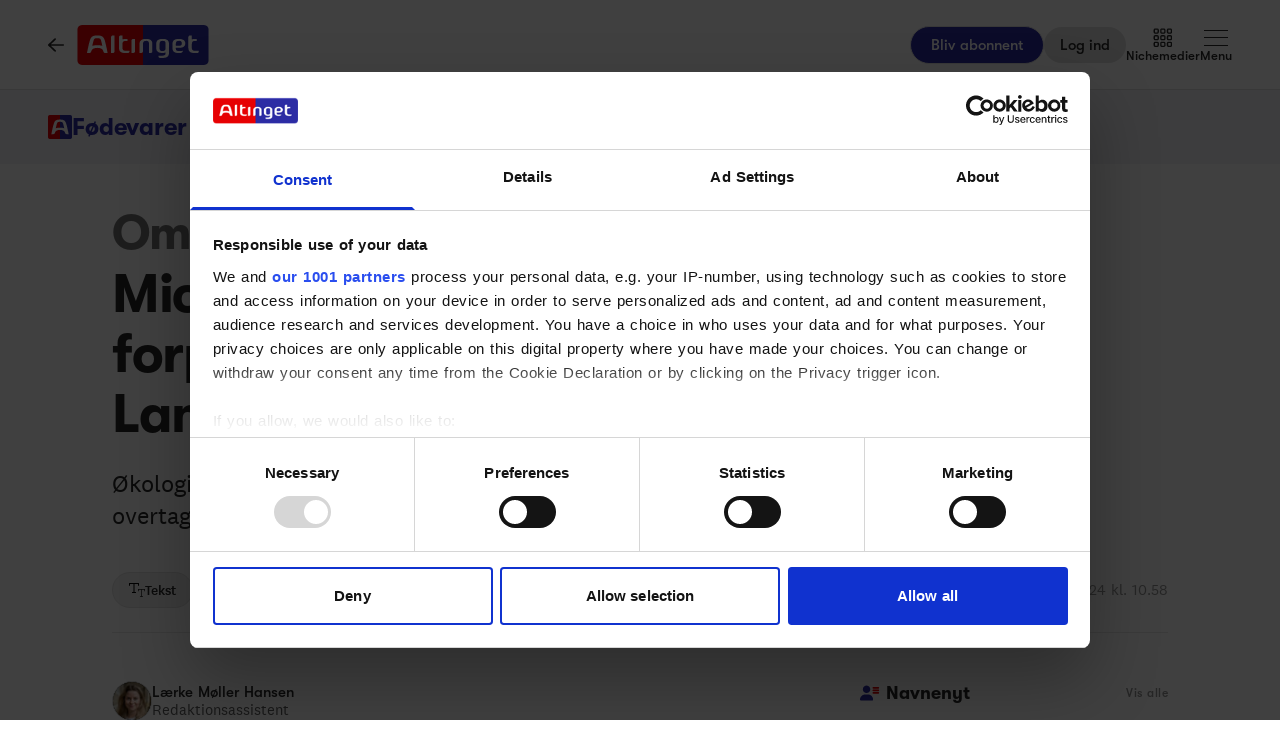

--- FILE ---
content_type: text/html;charset=utf-8
request_url: https://www.altinget.dk/foedevarer/navnenyt/michael-kjerkegaard-er-ny-forperson-for-oekologisk-landsforening
body_size: 57443
content:
<!DOCTYPE html><html><head><script>(function(w,i,g){w[g]=w[g]||[];if(typeof w[g].push=='function')w[g].push(i)})
(window,'GTM-5H4R9MG','google_tags_first_party');</script><script>(function(w,d,s,l){w[l]=w[l]||[];(function(){w[l].push(arguments);})('set', 'developer_id.dYzg1YT', true);
		w[l].push({'gtm.start':new Date().getTime(),event:'gtm.js'});var f=d.getElementsByTagName(s)[0],
		j=d.createElement(s);j.async=true;j.src='/gtmmeasurement/';
		f.parentNode.insertBefore(j,f);
		})(window,document,'script','dataLayer');</script><meta charset="utf-8"><meta name="viewport" content="width=device-width, initial-scale=1"><title>Michael Kjerkegaard er ny forperson for Økologisk Landsforening - Altinget</title><script src="https://cdn.adnuntius.com/adn.js" async></script><link rel="stylesheet" type="text/css" href><style>@media print{.no-print{display:none!important}}</style><style>.small[data-v-c29831f1]{height:24px}.medium[data-v-c29831f1]{height:30px}.large[data-v-c29831f1]{height:36px}.xlarge[data-v-c29831f1]{height:42px}.xxlarge[data-v-c29831f1]{height:52px}</style><style>.lw-banner-label[data-v-c54a4c06]{color:rgb(40 40 40/var(--tw-text-opacity,1));display:none;font-family:GTWalsheim,Arial,sans-serif;font-size:.875rem;letter-spacing:.025em;line-height:1.25rem;padding-bottom:.25rem;padding-top:.25rem;text-align:center;--tw-text-opacity:.5}.lw-banner:has(iframe)~.lw-banner-label[data-v-c54a4c06]{display:block}</style><style>input[type=range][data-v-0e948453]::-webkit-slider-runnable-track{background:linear-gradient(90deg,#cad1d8 var(--184f6d79),#dadee3 var(--184f6d79));border-radius:9999px;height:.25rem}input[type=range][data-v-0e948453]:before{content:"";height:.25rem;left:0;position:absolute;top:.75rem;width:var(--130a629e);--tw-bg-opacity:1;background-color:rgb(44 44 164/var(--tw-bg-opacity,1))}input[type=range][data-v-0e948453]::-webkit-slider-thumb{-webkit-appearance:none;appearance:none;border-radius:9999px;height:1rem;margin-top:-.375rem;position:relative;width:1rem;--tw-bg-opacity:1;background-color:rgb(44 44 164/var(--tw-bg-opacity,1))}input[type=range][data-v-0e948453]{accent-color:#2c2ca4;-webkit-appearance:none;-moz-appearance:none;appearance:none;background:transparent;position:relative}</style><style>.subject-item:hover .background[data-v-d1d0da31]{height:var(--4d147c2a)}.max-two-lines[data-v-d1d0da31]{display:-webkit-box;overflow:hidden;text-overflow:ellipsis;line-clamp:2;-webkit-line-clamp:2;-webkit-box-orient:vertical}.background[data-v-d1d0da31]{border-radius:12px;height:calc(100% + 30px);left:-15px;opacity:0;position:absolute;top:-15px;transition:opacity .2s,height .4s;width:calc(100% + 30px)}.subject-item[data-v-d1d0da31]{position:relative}.subject-item:hover .background[data-v-d1d0da31]{opacity:1}.subject-item:hover .extended[data-v-d1d0da31]{opacity:1;pointer-events:all;transition-delay:.3s}.extended[data-v-d1d0da31]{bottom:0;opacity:0;pointer-events:none;position:absolute;top:calc(100% + 10px);transition:opacity .2s}.extended p[data-v-d1d0da31]{margin-bottom:10px}</style><style>.iframe[data-v-f6bcd79a] iframe{height:660px;width:100%}.content[data-v-f6bcd79a]{flex-basis:auto;flex-grow:1;max-width:720px;min-width:300px}.writer-description[data-v-f6bcd79a] p{margin-bottom:10px}.sidebar[data-v-f6bcd79a]>div{margin-bottom:2.5rem}@media (min-width:768px){.sidebar[data-v-f6bcd79a]>div{margin-bottom:1rem}.sidebar[data-v-f6bcd79a]>div:last-child{margin-bottom:0}}@media (min-width:1024px){.sidebar[data-v-f6bcd79a]>div{margin-bottom:2rem}.sidebar[data-v-f6bcd79a]>div:last-child{margin-bottom:0}}@media (min-width:1280px){.sidebar[data-v-f6bcd79a]>div{margin-bottom:3rem}.sidebar[data-v-f6bcd79a]>div:last-child{margin-bottom:0}}.image figcaption[data-v-f6bcd79a]{caption-side:bottom}</style><style>.jobad .content-dynamic ol li:before{float:left}.jobad iframe.vds-youtube[data-no-controls]{height:100%!important}.enlargeFirstletter>.content-dynamic>p:first-child:first-letter{color:#282828;float:left;font-family:EamesCenturyModern;font-size:60px;font-stretch:normal;font-style:normal;font-weight:800;letter-spacing:normal;line-height:45px;padding-right:3px}table{background-color:transparent}caption{color:#9aa2a5;padding-bottom:8px;padding-top:8px}caption,th{text-align:left}.table{margin-bottom:20px;max-width:100%;width:100%}.table>tbody>tr>td,.table>tbody>tr>th,.table>tfoot>tr>td,.table>tfoot>tr>th,.table>thead>tr>td,.table>thead>tr>th{border-top:1px solid #ddd;line-height:1.428571429;padding:8px;vertical-align:top}.table>thead>tr>th{border-bottom:2px solid #ddd;vertical-align:bottom}.table>caption+thead>tr:first-child>td,.table>caption+thead>tr:first-child>th,.table>colgroup+thead>tr:first-child>td,.table>colgroup+thead>tr:first-child>th,.table>thead:first-child>tr:first-child>td,.table>thead:first-child>tr:first-child>th{border-top:0}.table>tbody+tbody{border-top:2px solid #ddd}.table .table{background-color:#fcfdfd}.table-condensed>tbody>tr>td,.table-condensed>tbody>tr>th,.table-condensed>tfoot>tr>td,.table-condensed>tfoot>tr>th,.table-condensed>thead>tr>td,.table-condensed>thead>tr>th,.widget-documentation .table>tbody>tr>td,.widget-documentation .table>tbody>tr>th,.widget-documentation .table>tfoot>tr>td,.widget-documentation .table>tfoot>tr>th,.widget-documentation .table>thead>tr>td,.widget-documentation .table>thead>tr>th{padding:5px}.table-bordered,.table-bordered>tbody>tr>td,.table-bordered>tbody>tr>th,.table-bordered>tfoot>tr>td,.table-bordered>tfoot>tr>th,.table-bordered>thead>tr>td,.table-bordered>thead>tr>th{border:1px solid #ddd}.table-bordered>thead>tr>td,.table-bordered>thead>tr>th{border-bottom-width:2px}.table-striped>tbody>tr:nth-of-type(odd){background-color:#f9f9f9}.table-hover>tbody>tr:hover{background-color:#f5f5f5}table col[class*=col-]{display:table-column;float:none;position:static}table td[class*=col-],table th[class*=col-]{display:table-cell;float:none;position:static}.table>tbody>tr.active>td,.table>tbody>tr.active>th,.table>tbody>tr>td.active,.table>tbody>tr>th.active,.table>tfoot>tr.active>td,.table>tfoot>tr.active>th,.table>tfoot>tr>td.active,.table>tfoot>tr>th.active,.table>thead>tr.active>td,.table>thead>tr.active>th,.table>thead>tr>td.active,.table>thead>tr>th.active{background-color:#f5f5f5}.table-hover>tbody>tr.active:hover>td,.table-hover>tbody>tr.active:hover>th,.table-hover>tbody>tr:hover>.active,.table-hover>tbody>tr>td.active:hover,.table-hover>tbody>tr>th.active:hover{background-color:#e8e8e8}.table>tbody>tr.success>td,.table>tbody>tr.success>th,.table>tbody>tr>td.success,.table>tbody>tr>th.success,.table>tfoot>tr.success>td,.table>tfoot>tr.success>th,.table>tfoot>tr>td.success,.table>tfoot>tr>th.success,.table>thead>tr.success>td,.table>thead>tr.success>th,.table>thead>tr>td.success,.table>thead>tr>th.success{background-color:#dff0d8}.table-hover>tbody>tr.success:hover>td,.table-hover>tbody>tr.success:hover>th,.table-hover>tbody>tr:hover>.success,.table-hover>tbody>tr>td.success:hover,.table-hover>tbody>tr>th.success:hover{background-color:#d0e9c6}.table>tbody>tr.info>td,.table>tbody>tr.info>th,.table>tbody>tr>td.info,.table>tbody>tr>th.info,.table>tfoot>tr.info>td,.table>tfoot>tr.info>th,.table>tfoot>tr>td.info,.table>tfoot>tr>th.info,.table>thead>tr.info>td,.table>thead>tr.info>th,.table>thead>tr>td.info,.table>thead>tr>th.info{background-color:#d9edf7}.table-hover>tbody>tr.info:hover>td,.table-hover>tbody>tr.info:hover>th,.table-hover>tbody>tr:hover>.info,.table-hover>tbody>tr>td.info:hover,.table-hover>tbody>tr>th.info:hover{background-color:#c4e3f3}.table>tbody>tr.warning>td,.table>tbody>tr.warning>th,.table>tbody>tr>td.warning,.table>tbody>tr>th.warning,.table>tfoot>tr.warning>td,.table>tfoot>tr.warning>th,.table>tfoot>tr>td.warning,.table>tfoot>tr>th.warning,.table>thead>tr.warning>td,.table>thead>tr.warning>th,.table>thead>tr>td.warning,.table>thead>tr>th.warning{background-color:#fcf8e3}.table-hover>tbody>tr.warning:hover>td,.table-hover>tbody>tr.warning:hover>th,.table-hover>tbody>tr:hover>.warning,.table-hover>tbody>tr>td.warning:hover,.table-hover>tbody>tr>th.warning:hover{background-color:#faf2cc}.table>tbody>tr.danger>td,.table>tbody>tr.danger>th,.table>tbody>tr>td.danger,.table>tbody>tr>th.danger,.table>tfoot>tr.danger>td,.table>tfoot>tr.danger>th,.table>tfoot>tr>td.danger,.table>tfoot>tr>th.danger,.table>thead>tr.danger>td,.table>thead>tr.danger>th,.table>thead>tr>td.danger,.table>thead>tr>th.danger{background-color:#f2dede}.table-hover>tbody>tr.danger:hover>td,.table-hover>tbody>tr.danger:hover>th,.table-hover>tbody>tr:hover>.danger,.table-hover>tbody>tr>td.danger:hover,.table-hover>tbody>tr>th.danger:hover{background-color:#ebcccc}.table-responsive{min-height:.01%;overflow-x:auto}@media screen and (max-width:767px){.table-responsive{margin-bottom:15px;overflow-y:hidden;width:100%;-ms-overflow-style:-ms-autohiding-scrollbar;border:1px solid #ddd}.table-responsive>.table{margin-bottom:0}.table-responsive>.table>tbody>tr>td,.table-responsive>.table>tbody>tr>th,.table-responsive>.table>tfoot>tr>td,.table-responsive>.table>tfoot>tr>th,.table-responsive>.table>thead>tr>td,.table-responsive>.table>thead>tr>th{white-space:nowrap}.table-responsive>.table-bordered{border:0}.table-responsive>.table-bordered>tbody>tr>td:first-child,.table-responsive>.table-bordered>tbody>tr>th:first-child,.table-responsive>.table-bordered>tfoot>tr>td:first-child,.table-responsive>.table-bordered>tfoot>tr>th:first-child,.table-responsive>.table-bordered>thead>tr>td:first-child,.table-responsive>.table-bordered>thead>tr>th:first-child{border-left:0}.table-responsive>.table-bordered>tbody>tr>td:last-child,.table-responsive>.table-bordered>tbody>tr>th:last-child,.table-responsive>.table-bordered>tfoot>tr>td:last-child,.table-responsive>.table-bordered>tfoot>tr>th:last-child,.table-responsive>.table-bordered>thead>tr>td:last-child,.table-responsive>.table-bordered>thead>tr>th:last-child{border-right:0}.table-responsive>.table-bordered>tbody>tr:last-child>td,.table-responsive>.table-bordered>tbody>tr:last-child>th,.table-responsive>.table-bordered>tfoot>tr:last-child>td,.table-responsive>.table-bordered>tfoot>tr:last-child>th{border-bottom:0}}</style><style>.pre-paywall-fade[data-v-2440dde7]{-webkit-mask-image:linear-gradient(180deg,#fff 33%,transparent);mask-image:linear-gradient(180deg,#fff 33%,transparent)}.iframe[data-v-2440dde7] iframe{height:660px;width:100%}.content[data-v-2440dde7]{flex-basis:auto;flex-grow:1;max-width:720px;min-width:300px}.writer-description[data-v-2440dde7] p{margin-bottom:10px}.image figcaption[data-v-2440dde7]{caption-side:bottom}</style><style>table{background-color:transparent}caption{color:#9aa2a5;padding-bottom:8px;padding-top:8px}caption,th{text-align:left}.table{margin-bottom:20px;max-width:100%;width:100%}.table>tbody>tr>td,.table>tbody>tr>th,.table>tfoot>tr>td,.table>tfoot>tr>th,.table>thead>tr>td,.table>thead>tr>th{border-top:1px solid #ddd;line-height:1.428571429;padding:8px;vertical-align:top}.table>thead>tr>th{border-bottom:2px solid #ddd;vertical-align:bottom}.table>caption+thead>tr:first-child>td,.table>caption+thead>tr:first-child>th,.table>colgroup+thead>tr:first-child>td,.table>colgroup+thead>tr:first-child>th,.table>thead:first-child>tr:first-child>td,.table>thead:first-child>tr:first-child>th{border-top:0}.table>tbody+tbody{border-top:2px solid #ddd}.table .table{background-color:#fcfdfd}.table-condensed>tbody>tr>td,.table-condensed>tbody>tr>th,.table-condensed>tfoot>tr>td,.table-condensed>tfoot>tr>th,.table-condensed>thead>tr>td,.table-condensed>thead>tr>th,.widget-documentation .table>tbody>tr>td,.widget-documentation .table>tbody>tr>th,.widget-documentation .table>tfoot>tr>td,.widget-documentation .table>tfoot>tr>th,.widget-documentation .table>thead>tr>td,.widget-documentation .table>thead>tr>th{padding:5px}.table-bordered,.table-bordered>tbody>tr>td,.table-bordered>tbody>tr>th,.table-bordered>tfoot>tr>td,.table-bordered>tfoot>tr>th,.table-bordered>thead>tr>td,.table-bordered>thead>tr>th{border:1px solid #ddd}.table-bordered>thead>tr>td,.table-bordered>thead>tr>th{border-bottom-width:2px}.table-striped>tbody>tr:nth-of-type(odd){background-color:#f9f9f9}.table-hover>tbody>tr:hover{background-color:#f5f5f5}table col[class*=col-]{display:table-column;float:none;position:static}table td[class*=col-],table th[class*=col-]{display:table-cell;float:none;position:static}.table>tbody>tr.active>td,.table>tbody>tr.active>th,.table>tbody>tr>td.active,.table>tbody>tr>th.active,.table>tfoot>tr.active>td,.table>tfoot>tr.active>th,.table>tfoot>tr>td.active,.table>tfoot>tr>th.active,.table>thead>tr.active>td,.table>thead>tr.active>th,.table>thead>tr>td.active,.table>thead>tr>th.active{background-color:#f5f5f5}.table-hover>tbody>tr.active:hover>td,.table-hover>tbody>tr.active:hover>th,.table-hover>tbody>tr:hover>.active,.table-hover>tbody>tr>td.active:hover,.table-hover>tbody>tr>th.active:hover{background-color:#e8e8e8}.table>tbody>tr.success>td,.table>tbody>tr.success>th,.table>tbody>tr>td.success,.table>tbody>tr>th.success,.table>tfoot>tr.success>td,.table>tfoot>tr.success>th,.table>tfoot>tr>td.success,.table>tfoot>tr>th.success,.table>thead>tr.success>td,.table>thead>tr.success>th,.table>thead>tr>td.success,.table>thead>tr>th.success{background-color:#dff0d8}.table-hover>tbody>tr.success:hover>td,.table-hover>tbody>tr.success:hover>th,.table-hover>tbody>tr:hover>.success,.table-hover>tbody>tr>td.success:hover,.table-hover>tbody>tr>th.success:hover{background-color:#d0e9c6}.table>tbody>tr.info>td,.table>tbody>tr.info>th,.table>tbody>tr>td.info,.table>tbody>tr>th.info,.table>tfoot>tr.info>td,.table>tfoot>tr.info>th,.table>tfoot>tr>td.info,.table>tfoot>tr>th.info,.table>thead>tr.info>td,.table>thead>tr.info>th,.table>thead>tr>td.info,.table>thead>tr>th.info{background-color:#d9edf7}.table-hover>tbody>tr.info:hover>td,.table-hover>tbody>tr.info:hover>th,.table-hover>tbody>tr:hover>.info,.table-hover>tbody>tr>td.info:hover,.table-hover>tbody>tr>th.info:hover{background-color:#c4e3f3}.table>tbody>tr.warning>td,.table>tbody>tr.warning>th,.table>tbody>tr>td.warning,.table>tbody>tr>th.warning,.table>tfoot>tr.warning>td,.table>tfoot>tr.warning>th,.table>tfoot>tr>td.warning,.table>tfoot>tr>th.warning,.table>thead>tr.warning>td,.table>thead>tr.warning>th,.table>thead>tr>td.warning,.table>thead>tr>th.warning{background-color:#fcf8e3}.table-hover>tbody>tr.warning:hover>td,.table-hover>tbody>tr.warning:hover>th,.table-hover>tbody>tr:hover>.warning,.table-hover>tbody>tr>td.warning:hover,.table-hover>tbody>tr>th.warning:hover{background-color:#faf2cc}.table>tbody>tr.danger>td,.table>tbody>tr.danger>th,.table>tbody>tr>td.danger,.table>tbody>tr>th.danger,.table>tfoot>tr.danger>td,.table>tfoot>tr.danger>th,.table>tfoot>tr>td.danger,.table>tfoot>tr>th.danger,.table>thead>tr.danger>td,.table>thead>tr.danger>th,.table>thead>tr>td.danger,.table>thead>tr>th.danger{background-color:#f2dede}.table-hover>tbody>tr.danger:hover>td,.table-hover>tbody>tr.danger:hover>th,.table-hover>tbody>tr:hover>.danger,.table-hover>tbody>tr>td.danger:hover,.table-hover>tbody>tr>th.danger:hover{background-color:#ebcccc}.table-responsive{min-height:.01%;overflow-x:auto}@media screen and (max-width:767px){.table-responsive{margin-bottom:15px;overflow-y:hidden;width:100%;-ms-overflow-style:-ms-autohiding-scrollbar;border:1px solid #ddd}.table-responsive>.table{margin-bottom:0}.table-responsive>.table>tbody>tr>td,.table-responsive>.table>tbody>tr>th,.table-responsive>.table>tfoot>tr>td,.table-responsive>.table>tfoot>tr>th,.table-responsive>.table>thead>tr>td,.table-responsive>.table>thead>tr>th{white-space:nowrap}.table-responsive>.table-bordered{border:0}.table-responsive>.table-bordered>tbody>tr>td:first-child,.table-responsive>.table-bordered>tbody>tr>th:first-child,.table-responsive>.table-bordered>tfoot>tr>td:first-child,.table-responsive>.table-bordered>tfoot>tr>th:first-child,.table-responsive>.table-bordered>thead>tr>td:first-child,.table-responsive>.table-bordered>thead>tr>th:first-child{border-left:0}.table-responsive>.table-bordered>tbody>tr>td:last-child,.table-responsive>.table-bordered>tbody>tr>th:last-child,.table-responsive>.table-bordered>tfoot>tr>td:last-child,.table-responsive>.table-bordered>tfoot>tr>th:last-child,.table-responsive>.table-bordered>thead>tr>td:last-child,.table-responsive>.table-bordered>thead>tr>th:last-child{border-right:0}.table-responsive>.table-bordered>tbody>tr:last-child>td,.table-responsive>.table-bordered>tbody>tr:last-child>th,.table-responsive>.table-bordered>tfoot>tr:last-child>td,.table-responsive>.table-bordered>tfoot>tr:last-child>th{border-bottom:0}}</style><style>.swiperBottomBar[data-v-994bf1d0]{margin-top:0}.swiper-button-next[data-v-994bf1d0]{bottom:0;right:0;top:auto;z-index:20}.swiper-button-prev[data-v-994bf1d0]{bottom:0;left:0;top:auto;z-index:20}.swiper-pagination[data-v-994bf1d0]{bottom:0;top:auto}.swiper-button-next[data-v-994bf1d0]:after,.swiper-button-prev[data-v-994bf1d0]:after{display:none}.swiper-button-next.swiper-button-disabled[data-v-994bf1d0],.swiper-button-prev.swiper-button-disabled[data-v-994bf1d0]{opacity:0}.swiper-button-next svg[data-v-994bf1d0],.swiper-button-prev svg[data-v-994bf1d0]{height:unset;width:unset}</style><style>.genitor-commercial-triangle[data-v-c6a80e6b]{background:linear-gradient(345deg,#0000001a,#0000001a 50%,#00f0 calc(50% + 1px),#00f0)}</style><link rel="stylesheet" href="/_nuxt/entry.e5SofRq3.css" crossorigin><link rel="stylesheet" href="/_nuxt/Modal.Dh9wZZ23.css" crossorigin><link rel="stylesheet" href="/_nuxt/Login.DfxfdDV6.css" crossorigin><link rel="stylesheet" href="/_nuxt/Tooltip.VpEeP2C-.css" crossorigin><link rel="stylesheet" href="/_nuxt/AdsPlacement.vG8t9zbC.css" crossorigin><link rel="stylesheet" href="/_nuxt/Checkbox.DpyHxed0.css" crossorigin><link rel="stylesheet" href="/_nuxt/Select.P75sdbnd.css" crossorigin><link rel="stylesheet" href="/_nuxt/article.asobKaYG.css" crossorigin><link rel="stylesheet" href="/_nuxt/ArticleHeadPerson.V8w86onw.css" crossorigin><link rel="stylesheet" href="/_nuxt/vidstack-player.Bui9fuQF.css" crossorigin><link rel="stylesheet" href="/_nuxt/ArticleContent.CUu-favh.css" crossorigin><link rel="stylesheet" href="/_nuxt/SwipeList.BmXoVQTv.css" crossorigin><link rel="stylesheet" href="/_nuxt/Jobs.BXnlQlKT.css" crossorigin><link rel="modulepreload" as="script" crossorigin href="/_nuxt/CEexIVc3.js"><link rel="modulepreload" as="script" crossorigin href="/_nuxt/Cwsby7OD.js"><link rel="modulepreload" as="script" crossorigin href="/_nuxt/D1J8fQDt.js"><link rel="modulepreload" as="script" crossorigin href="/_nuxt/CzbeMlXu.js"><link rel="modulepreload" as="script" crossorigin href="/_nuxt/iUjn7Mpz.js"><link rel="modulepreload" as="script" crossorigin href="/_nuxt/D9G1U0ln.js"><link rel="modulepreload" as="script" crossorigin href="/_nuxt/X62vzIJJ.js"><link rel="modulepreload" as="script" crossorigin href="/_nuxt/DZq_H5ug.js"><link rel="modulepreload" as="script" crossorigin href="/_nuxt/BjsUzTJd.js"><link rel="modulepreload" as="script" crossorigin href="/_nuxt/BbBJIYy_.js"><link rel="modulepreload" as="script" crossorigin href="/_nuxt/B8T6oci3.js"><link rel="modulepreload" as="script" crossorigin href="/_nuxt/1kOuvTZo.js"><link rel="modulepreload" as="script" crossorigin href="/_nuxt/BdaR4UDx.js"><link rel="modulepreload" as="script" crossorigin href="/_nuxt/DPRczvsy.js"><link rel="modulepreload" as="script" crossorigin href="/_nuxt/Crpa2Ckv.js"><link rel="modulepreload" as="script" crossorigin href="/_nuxt/DsEnVTTI.js"><link rel="modulepreload" as="script" crossorigin href="/_nuxt/DSV6kIHO.js"><link rel="modulepreload" as="script" crossorigin href="/_nuxt/B_73Gkq-.js"><link rel="modulepreload" as="script" crossorigin href="/_nuxt/Ctc4PnKg.js"><link rel="modulepreload" as="script" crossorigin href="/_nuxt/DltHBGxP.js"><link rel="modulepreload" as="script" crossorigin href="/_nuxt/DpvqBZ5H.js"><link rel="modulepreload" as="script" crossorigin href="/_nuxt/RQ1PdlGP.js"><link rel="modulepreload" as="script" crossorigin href="/_nuxt/CLLBJa4H.js"><link rel="modulepreload" as="script" crossorigin href="/_nuxt/C-Kbcowl.js"><link rel="modulepreload" as="script" crossorigin href="/_nuxt/D-p9F0Ao.js"><link rel="modulepreload" as="script" crossorigin href="/_nuxt/DEBy-eb4.js"><link rel="modulepreload" as="script" crossorigin href="/_nuxt/DBpnnrUm.js"><link rel="modulepreload" as="script" crossorigin href="/_nuxt/C-LquYAG.js"><link rel="modulepreload" as="script" crossorigin href="/_nuxt/D2_jAaD9.js"><link rel="modulepreload" as="script" crossorigin href="/_nuxt/1ebULtZM.js"><link rel="modulepreload" as="script" crossorigin href="/_nuxt/DvYD80ti.js"><link rel="modulepreload" as="script" crossorigin href="/_nuxt/DM7Lavrk.js"><link rel="modulepreload" as="script" crossorigin href="/_nuxt/WsZc_zQ4.js"><link rel="modulepreload" as="script" crossorigin href="/_nuxt/CJpSJTHc.js"><link rel="modulepreload" as="script" crossorigin href="/_nuxt/wbv3ZwUF.js"><link rel="modulepreload" as="script" crossorigin href="/_nuxt/DHCfPvJv.js"><link rel="modulepreload" as="script" crossorigin href="/_nuxt/DGiKXDC1.js"><link rel="modulepreload" as="script" crossorigin href="/_nuxt/DjzzOfEA.js"><link rel="modulepreload" as="script" crossorigin href="/_nuxt/DMEenbdd.js"><link rel="modulepreload" as="script" crossorigin href="/_nuxt/DZLZ4DBS.js"><link rel="modulepreload" as="script" crossorigin href="/_nuxt/CUXRe2HK.js"><link rel="modulepreload" as="script" crossorigin href="/_nuxt/DyIDcYG-.js"><link rel="modulepreload" as="script" crossorigin href="/_nuxt/-iXm0V5B.js"><link rel="modulepreload" as="script" crossorigin href="/_nuxt/BgjwuJJa.js"><link rel="modulepreload" as="script" crossorigin href="/_nuxt/c3mEJcee.js"><link rel="modulepreload" as="script" crossorigin href="/_nuxt/C7snpJOY.js"><link rel="modulepreload" as="script" crossorigin href="/_nuxt/wLBguRDJ.js"><link rel="modulepreload" as="script" crossorigin href="/_nuxt/CWbN2kM_.js"><link rel="modulepreload" as="script" crossorigin href="/_nuxt/fw1RYswr.js"><link rel="modulepreload" as="script" crossorigin href="/_nuxt/DBl5CMam.js"><link rel="modulepreload" as="script" crossorigin href="/_nuxt/D5epdfLe.js"><link rel="modulepreload" as="script" crossorigin href="/_nuxt/B0IZsJwE.js"><link rel="modulepreload" as="script" crossorigin href="/_nuxt/CTTuP1Mg.js"><link rel="modulepreload" as="script" crossorigin href="/_nuxt/Dah5kc6N.js"><link rel="modulepreload" as="script" crossorigin href="/_nuxt/Bi19oioO.js"><link rel="modulepreload" as="script" crossorigin href="/_nuxt/BFLgOHD4.js"><link rel="modulepreload" as="script" crossorigin href="/_nuxt/Bvd7xWhE.js"><link rel="modulepreload" as="script" crossorigin href="/_nuxt/DzPdqYqr.js"><link rel="modulepreload" as="script" crossorigin href="/_nuxt/Bz2LpG11.js"><link rel="modulepreload" as="script" crossorigin href="/_nuxt/DbSTqaFQ.js"><link rel="modulepreload" as="script" crossorigin href="/_nuxt/CQvDRHJt.js"><link rel="modulepreload" as="script" crossorigin href="/_nuxt/DZ3OL3O4.js"><link rel="modulepreload" as="script" crossorigin href="/_nuxt/Ucnvgtdj.js"><link rel="modulepreload" as="script" crossorigin href="/_nuxt/DJPOEmGE.js"><link rel="modulepreload" as="script" crossorigin href="/_nuxt/BpwLX7yG.js"><link rel="modulepreload" as="script" crossorigin href="/_nuxt/k4wF1Bum.js"><link rel="modulepreload" as="script" crossorigin href="/_nuxt/DCQNERjB.js"><link rel="modulepreload" as="script" crossorigin href="/_nuxt/SnhKjKX5.js"><link rel="modulepreload" as="script" crossorigin href="/_nuxt/DivX81eW.js"><link rel="modulepreload" as="script" crossorigin href="/_nuxt/CGpwtSzh.js"><link rel="modulepreload" as="script" crossorigin href="/_nuxt/Dp59pkMx.js"><link rel="modulepreload" as="script" crossorigin href="/_nuxt/DYp9k0V1.js"><link rel="preload" as="fetch" fetchpriority="low" crossorigin="anonymous" href="/_nuxt/builds/meta/8c2b84b5-ff95-43dc-94be-27d1f41ded87.json"><script src="/advertisement.js" defer></script><link rel="prefetch" as="image" type="image/webp" href="/_nuxt/visuals.DiB3dI4R.webp"><link rel="prefetch" as="script" crossorigin href="/_nuxt/CrMi8mZo.js"><link rel="prefetch" as="script" crossorigin href="/_nuxt/YfQsS-Wv.js"><link rel="prefetch" as="script" crossorigin href="/_nuxt/D7DRX1LQ.js"><link rel="prefetch" as="script" crossorigin href="/_nuxt/vQ3PZQmo.js"><meta name="theme-color" content="#ffffff"><meta name="format-detection" content="telephone=no"><link rel="icon" type="image/x-icon" href="/altinget_icons/favicon.ico"><link rel="apple-touch-icon" sizes="180x180" href="/altinget_icons/apple-touch-icon.png"><link rel="apple-touch-icon-precomposed" href="/altinget_icons/apple-touch-icon-precomposed.png"><link rel="icon" sizes="48x48" href="/altinget_icons/favicon-48x48.png"><link rel="icon" sizes="32x32" href="/altinget_icons/favicon-32x32.png"><link rel="icon" sizes="16x16" href="/altinget_icons/favicon-16x16.png"><link rel="manifest" href="/altinget_icons/site.webmanifest"><link rel="mask-icon" href="/altinget_icons/safari-pinned-tab.svg" color="#5bbad5"><link rel="shortcut icon" href="/altinget_icons/favicon.ico"><link rel="msapplication-config" href="/altinget_icons/browserconfig.xml"><script data-hid="google-tag-manager">(function(w,d,s,l,i){w[l]=w[l]||[];w[l].push({'gtm.start':new Date().getTime(),event:'gtm.js'});var f=d.getElementsByTagName(s)[0],j=d.createElement(s),dl=l!='dataLayer'?'&l='+l:'';j.async=true;j.src='https://www.googletagmanager.com/gtm.js?id='+i+dl;f.parentNode.insertBefore(j,f);})(window,document,'script','dataLayer','GTM-5H4R9MG');</script><script data-hid="adnuntius-init">window.adn=window.adn||{calls:[]};</script><noscript><iframe src="https://www.googletagmanager.com/ns.html?id=GTM-5H4R9MG" height="0" width="0" style="display:none;visibility:hidden"></iframe></noscript><link rel="canonical" href="https://www.altinget.dk/foedevarer/navnenyt/michael-kjerkegaard-er-ny-forperson-for-oekologisk-landsforening"><meta name="twitter:card" content="summary_large_image"><meta name="twitter:site" content="@altingetdk"><meta name="twitter:title" content="Michael Kjerkegaard er ny forperson for Økologisk Landsforening - Altinget"><meta name="twitter:image" content="https://www.altinget.dk/defaultOgImageAltinget.png"><meta property="og:title" content="Michael Kjerkegaard er ny forperson for Økologisk Landsforening - Altinget"><meta property="og:image" content="https://www.altinget.dk/defaultOgImageAltinget.png"><meta property="og:locale" content="da-DK"><meta property="description" content="Økologisk Landsforening har udpeget Michael Kjerkegaard som ny forperson. Han overtager rollen fra Sten Dissing."><meta property="og:description" content="Økologisk Landsforening har udpeget Michael Kjerkegaard som ny forperson. Han overtager rollen fra Sten Dissing."><meta name="twitter:description" content="Økologisk Landsforening har udpeget Michael Kjerkegaard som ny forperson. Han overtager rollen fra Sten Dissing."><meta property="og:type" content="article"><meta name="article:section" content="Fødevarer"><meta name="article:published_time" content="2024-03-03T10:58:00"><meta name="article:author" content="Lærke Møller Hansen"><script type="module" src="/_nuxt/CEexIVc3.js" crossorigin></script></head><body><div id="__nuxt"><div><div></div><div id="app" class="body-m scroll-pt-[65px] md:scroll-pt-[93px]"><!----><!----><!----><div class="hidden"><svg xmlns="http://www.w3.org/2000/svg" fill="#fff" viewBox="0 0 20 20" id="icon-play" width="18" height="18"><path d="M15 10.001c0 .299-.305.514-.305.514l-8.561 5.303C5.51 16.227 5 15.924 5 15.149V4.852c0-.777.51-1.078 1.135-.67l8.561 5.305c-.001 0 .304.215.304.514"></path></svg><svg xmlns="http://www.w3.org/2000/svg" fill="#fff" viewBox="0 0 20 20" id="icon-pause" width="18" height="18"><path d="M15 3h-2c-.553 0-1 .048-1 .6v12.8c0 .552.447.6 1 .6h2c.553 0 1-.048 1-.6V3.6c0-.552-.447-.6-1-.6M7 3H5c-.553 0-1 .048-1 .6v12.8c0 .552.447.6 1 .6h2c.553 0 1-.048 1-.6V3.6c0-.552-.447-.6-1-.6"></path></svg><svg xmlns="http://www.w3.org/2000/svg" width="18" height="18" id="icon-enter-fullscreen"><path fill="none" d="M0 0h24v24H0z"></path><path d="M6 14c-.55 0-1 .45-1 1v3c0 .55.45 1 1 1h3c.55 0 1-.45 1-1s-.45-1-1-1H7v-2c0-.55-.45-1-1-1m0-4c.55 0 1-.45 1-1V7h2c.55 0 1-.45 1-1s-.45-1-1-1H6c-.55 0-1 .45-1 1v3c0 .55.45 1 1 1m11 7h-2c-.55 0-1 .45-1 1s.45 1 1 1h3c.55 0 1-.45 1-1v-3c0-.55-.45-1-1-1s-1 .45-1 1zM14 6c0 .55.45 1 1 1h2v2c0 .55.45 1 1 1s1-.45 1-1V6c0-.55-.45-1-1-1h-3c-.55 0-1 .45-1 1"></path></svg><svg xmlns="http://www.w3.org/2000/svg" width="18" height="18" id="icon-exit-fullscreen"><path fill="none" d="M0 0h24v24H0z"></path><path d="M6 16h2v2c0 .55.45 1 1 1s1-.45 1-1v-3c0-.55-.45-1-1-1H6c-.55 0-1 .45-1 1s.45 1 1 1m2-8H6c-.55 0-1 .45-1 1s.45 1 1 1h3c.55 0 1-.45 1-1V6c0-.55-.45-1-1-1s-1 .45-1 1zm7 11c.55 0 1-.45 1-1v-2h2c.55 0 1-.45 1-1s-.45-1-1-1h-3c-.55 0-1 .45-1 1v3c0 .55.45 1 1 1m1-11V6c0-.55-.45-1-1-1s-1 .45-1 1v3c0 .55.45 1 1 1h3c.55 0 1-.45 1-1s-.45-1-1-1z"></path></svg><svg xmlns="http://www.w3.org/2000/svg" width="18" height="18" id="icon-volume"><path d="M3 10v4c0 .55.45 1 1 1h3l3.29 3.29c.63.63 1.71.18 1.71-.71V6.41c0-.89-1.08-1.34-1.71-.71L7 9H4c-.55 0-1 .45-1 1m13.5 2A4.5 4.5 0 0 0 14 7.97v8.05c1.48-.73 2.5-2.25 2.5-4.02M14 4.45v.2c0 .38.25.71.6.85C17.18 6.53 19 9.06 19 12s-1.82 5.47-4.4 6.5c-.36.14-.6.47-.6.85v.2c0 .63.63 1.07 1.21.85C18.6 19.11 21 15.84 21 12s-2.4-7.11-5.79-8.4c-.58-.23-1.21.22-1.21.85"></path></svg><svg xmlns="http://www.w3.org/2000/svg" width="18" height="18" id="icon-muted"><path d="M3.63 3.63a.996.996 0 0 0 0 1.41L7.29 8.7 7 9H4c-.55 0-1 .45-1 1v4c0 .55.45 1 1 1h3l3.29 3.29c.63.63 1.71.18 1.71-.71v-4.17l4.18 4.18c-.49.37-1.02.68-1.6.91-.36.15-.58.53-.58.92 0 .72.73 1.18 1.39.91.8-.33 1.55-.77 2.22-1.31l1.34 1.34a.996.996 0 1 0 1.41-1.41L5.05 3.63c-.39-.39-1.02-.39-1.42 0M19 12c0 .82-.15 1.61-.41 2.34l1.53 1.53c.56-1.17.88-2.48.88-3.87 0-3.83-2.4-7.11-5.78-8.4-.59-.23-1.22.23-1.22.86v.19c0 .38.25.71.61.85C17.18 6.54 19 9.06 19 12m-8.71-6.29-.17.17L12 7.76V6.41c0-.89-1.08-1.33-1.71-.7M16.5 12A4.5 4.5 0 0 0 14 7.97v1.79l2.48 2.48c.01-.08.02-.16.02-.24"></path></svg></div><!--[--><div class="h-px print:!hidden"></div><header class="translate-y-0 sticky top-0 bg-white z-[9999] print:!hidden transition-transform duration-500"><div><div class="py-3 md:py-6 border-b border-gray-300"><div class="container relative flex items-center justify-between"><div class="z-50 flex"><a href="/" class="flex items-center justify-around gap-x-4 shrink-0"><svg aria-hidden="true" data-prefix="far" data-icon="arrow-left" class="svg-inline--fa text-lg hidden md:block" focusable="false" role="img" xmlns="http://www.w3.org/2000/svg" viewbox="0 0 448 512"><path fill="currentColor" d="M7.4 273.4C2.7 268.8 0 262.6 0 256s2.7-12.8 7.4-17.4l176-168c9.6-9.2 24.8-8.8 33.9 .8s8.8 24.8-.8 33.9L83.9 232 424 232c13.3 0 24 10.7 24 24s-10.7 24-24 24L83.9 280 216.6 406.6c9.6 9.2 9.9 24.3 .8 33.9s-24.3 9.9-33.9 .8l-176-168z"></path></svg><div class="h-[24px] md:h-[40px] inline-flex"><img src="/A_Logo.svg" alt="Altinget logo"></div></a><!----></div><div class="flex items-center justify-center gap-x-4 md:gap-x-5"><a href="/abonnement" class="button-l border-b border-gray-300 flex justify-center items-center h-[36px] sm:h-[38px] px-5 bg-blue text-white whitespace-nowrap cursor-pointer sm:rounded-full sm:border sm:bg-blue hover:bg-denimblue hover:text-white hidden sm:flex ml-auto">Bliv abonnent</a><button class="border whitespace-nowrap inline-flex items-center transition-colors duration-100 select-none shrink-0 justify-center rounded-full cursor-pointer large border-none bg-gray-300 hover:bg-gray-300 hover:text-gray-900 button-l px-4 text-black" data-testid="nav-login-button" data-v-c29831f1><!--[-->Log ind<!--]--></button><div><div class="hover:text-gray-600 flex flex-col list-label gap-2 items-center justify-center select-none transition-color duration-200 cursor-pointer z-20"><svg xmlns="http://www.w3.org/2000/svg" width="24" height="20" fill="none" viewBox="0 0 16 17"><path fill="currentColor" d="M3.094.375A1.41 1.41 0 0 1 4.5 1.781V3.47c0 .808-.633 1.406-1.406 1.406H1.406C.598 4.875 0 4.277 0 3.469V1.78C0 1.008.598.375 1.406.375zm0 1.125H1.406a.277.277 0 0 0-.281.281V3.47c0 .176.105.281.281.281h1.688c.14 0 .281-.105.281-.281V1.78c0-.14-.14-.281-.281-.281m0 4.5A1.41 1.41 0 0 1 4.5 7.406v1.688c0 .808-.633 1.406-1.406 1.406H1.406C.598 10.5 0 9.902 0 9.094V7.406C0 6.633.598 6 1.406 6zm0 1.125H1.406a.277.277 0 0 0-.281.281v1.688c0 .176.105.281.281.281h1.688c.14 0 .281-.105.281-.281V7.406c0-.14-.14-.281-.281-.281M0 13.031c0-.773.598-1.406 1.406-1.406h1.688A1.41 1.41 0 0 1 4.5 13.031v1.688c0 .808-.633 1.406-1.406 1.406H1.406C.598 16.125 0 15.527 0 14.719zm1.125 0v1.688c0 .176.105.281.281.281h1.688c.14 0 .281-.105.281-.281V13.03c0-.14-.14-.281-.281-.281H1.406a.277.277 0 0 0-.281.281M8.719.375a1.41 1.41 0 0 1 1.406 1.406V3.47c0 .808-.633 1.406-1.406 1.406H7.03c-.808 0-1.406-.598-1.406-1.406V1.78c0-.773.598-1.406 1.406-1.406zm0 1.125H7.03a.277.277 0 0 0-.281.281V3.47c0 .176.105.281.281.281H8.72c.14 0 .281-.105.281-.281V1.78c0-.14-.14-.281-.281-.281M5.625 7.406C5.625 6.633 6.223 6 7.031 6H8.72a1.41 1.41 0 0 1 1.406 1.406v1.688c0 .808-.633 1.406-1.406 1.406H7.03c-.808 0-1.406-.598-1.406-1.406zm1.125 0v1.688c0 .176.105.281.281.281H8.72c.14 0 .281-.105.281-.281V7.406c0-.14-.14-.281-.281-.281H7.03a.277.277 0 0 0-.281.281m1.969 4.219a1.41 1.41 0 0 1 1.406 1.406v1.688c0 .808-.633 1.406-1.406 1.406H7.03c-.808 0-1.406-.598-1.406-1.406V13.03c0-.773.598-1.406 1.406-1.406zm0 1.125H7.03a.277.277 0 0 0-.281.281v1.688c0 .176.105.281.281.281H8.72c.14 0 .281-.105.281-.281V13.03c0-.14-.14-.281-.281-.281M11.25 1.781c0-.773.598-1.406 1.406-1.406h1.688a1.41 1.41 0 0 1 1.406 1.406V3.47c0 .808-.633 1.406-1.406 1.406h-1.688c-.808 0-1.406-.598-1.406-1.406zm1.125 0V3.47c0 .176.105.281.281.281h1.688c.14 0 .281-.105.281-.281V1.78c0-.14-.14-.281-.281-.281h-1.688a.277.277 0 0 0-.281.281M14.344 6a1.41 1.41 0 0 1 1.406 1.406v1.688c0 .808-.633 1.406-1.406 1.406h-1.688c-.808 0-1.406-.598-1.406-1.406V7.406c0-.773.598-1.406 1.406-1.406zm0 1.125h-1.688a.277.277 0 0 0-.281.281v1.688c0 .176.105.281.281.281h1.688c.14 0 .281-.105.281-.281V7.406c0-.14-.14-.281-.281-.281m-3.094 5.906c0-.773.598-1.406 1.406-1.406h1.688a1.41 1.41 0 0 1 1.406 1.406v1.688c0 .808-.633 1.406-1.406 1.406h-1.688c-.808 0-1.406-.598-1.406-1.406zm1.125 0v1.688c0 .176.105.281.281.281h1.688c.14 0 .281-.105.281-.281V13.03c0-.14-.14-.281-.281-.281h-1.688a.277.277 0 0 0-.281.281"></path></svg><!----> Nichemedier</div><div class="opacity-0 translate-y-12 pointer-events-none rounded-b top-[14px] md:top-7 right-0 md:right-24 overflow-y-scroll custom-scrollbar z-10 w-full md:w-80 h-[calc(100dvh-66px)] md:h-auto md:max-h-[86vh] pt-5 pb-10 absolute bg-white md:shadow transition-all duration-200 transform overscroll-none"><ol><!----><!----><!--[--><div class="list-label text-gray-500 uppercase px-5 mb-4">Nichemedier</div><!--[--><li><a href="/arbejdsmarked" class="list-title-xxxs !font-medium flex py-3 px-5 hover:bg-gray-100"><img src="/A_Logomark.svg" alt="Altinget logo" class="w-4 h-4 mr-2"> Arbejdsmarked</a></li><li><a href="/arktis" class="list-title-xxxs !font-medium flex py-3 px-5 hover:bg-gray-100"><img src="/A_Logomark.svg" alt="Altinget logo" class="w-4 h-4 mr-2"> Arktis</a></li><li><a href="/by" class="list-title-xxxs !font-medium flex py-3 px-5 hover:bg-gray-100"><img src="/A_Logomark.svg" alt="Altinget logo" class="w-4 h-4 mr-2"> By og Bolig</a></li><li><a href="/boern" class="list-title-xxxs !font-medium flex py-3 px-5 hover:bg-gray-100"><img src="/A_Logomark.svg" alt="Altinget logo" class="w-4 h-4 mr-2"> Børn</a></li><li><a href="/christiansborg" class="list-title-xxxs !font-medium flex py-3 px-5 hover:bg-gray-100"><img src="/A_Logomark.svg" alt="Altinget logo" class="w-4 h-4 mr-2"> Christiansborg</a></li><li><a href="/civilsamfund" class="list-title-xxxs !font-medium flex py-3 px-5 hover:bg-gray-100"><img src="/A_Logomark.svg" alt="Altinget logo" class="w-4 h-4 mr-2"> Civilsamfund</a></li><li><a href="/digital" class="list-title-xxxs !font-medium flex py-3 px-5 hover:bg-gray-100"><img src="/A_Logomark.svg" alt="Altinget logo" class="w-4 h-4 mr-2"> Digital</a></li><li><a href="/embedsvaerk" class="list-title-xxxs !font-medium flex py-3 px-5 hover:bg-gray-100"><img src="/A_Logomark.svg" alt="Altinget logo" class="w-4 h-4 mr-2"> Embedsværk</a></li><li><a href="/forsyning" class="list-title-xxxs !font-medium flex py-3 px-5 hover:bg-gray-100"><img src="/A_Logomark.svg" alt="Altinget logo" class="w-4 h-4 mr-2"> Energi og Forsyning</a></li><li><a href="/erhverv" class="list-title-xxxs !font-medium flex py-3 px-5 hover:bg-gray-100"><img src="/A_Logomark.svg" alt="Altinget logo" class="w-4 h-4 mr-2"> Erhverv</a></li><li><a href="/etik" class="list-title-xxxs !font-medium flex py-3 px-5 hover:bg-gray-100"><img src="/A_Logomark.svg" alt="Altinget logo" class="w-4 h-4 mr-2"> Etik og Tro</a></li><li><a href="/eu" class="list-title-xxxs !font-medium flex py-3 px-5 hover:bg-gray-100"><img src="/A_Logomark.svg" alt="Altinget logo" class="w-4 h-4 mr-2"> EU</a></li><li><a href="/fonde" class="list-title-xxxs !font-medium flex py-3 px-5 hover:bg-gray-100"><img src="/A_Logomark.svg" alt="Altinget logo" class="w-4 h-4 mr-2"> Fonde</a></li><li><a href="/forskning" class="list-title-xxxs !font-medium flex py-3 px-5 hover:bg-gray-100"><img src="/A_Logomark.svg" alt="Altinget logo" class="w-4 h-4 mr-2"> Forskning</a></li><li><a href="/forsvar" class="list-title-xxxs !font-medium flex py-3 px-5 hover:bg-gray-100"><img src="/A_Logomark.svg" alt="Altinget logo" class="w-4 h-4 mr-2"> Forsvar og Beredskab</a></li><li><a href="/foedevarer" class="list-title-xxxs !font-medium flex py-3 px-5 hover:bg-gray-100"><img src="/A_Logomark.svg" alt="Altinget logo" class="w-4 h-4 mr-2"> Fødevarer</a></li><li><a href="/hovedstaden" class="list-title-xxxs !font-medium flex py-3 px-5 hover:bg-gray-100"><img src="/A_Logomark.svg" alt="Altinget logo" class="w-4 h-4 mr-2"> Hovedstaden</a></li><li><a href="/idraet" class="list-title-xxxs !font-medium flex py-3 px-5 hover:bg-gray-100"><img src="/A_Logomark.svg" alt="Altinget logo" class="w-4 h-4 mr-2"> Idræt</a></li><li><a href="/klima" class="list-title-xxxs !font-medium flex py-3 px-5 hover:bg-gray-100"><img src="/A_Logomark.svg" alt="Altinget logo" class="w-4 h-4 mr-2"> Klima</a></li><li><a href="/kommunal" class="list-title-xxxs !font-medium flex py-3 px-5 hover:bg-gray-100"><img src="/A_Logomark.svg" alt="Altinget logo" class="w-4 h-4 mr-2"> Kommunal</a></li><li><a href="/kultur" class="list-title-xxxs !font-medium flex py-3 px-5 hover:bg-gray-100"><img src="/A_Logomark.svg" alt="Altinget logo" class="w-4 h-4 mr-2"> Kultur</a></li><li><a href="/maritim" class="list-title-xxxs !font-medium flex py-3 px-5 hover:bg-gray-100"><img src="/A_Logomark.svg" alt="Altinget logo" class="w-4 h-4 mr-2"> Maritim</a></li><li><a href="/miljoe" class="list-title-xxxs !font-medium flex py-3 px-5 hover:bg-gray-100"><img src="/A_Logomark.svg" alt="Altinget logo" class="w-4 h-4 mr-2"> Miljø</a></li><li><a href="/social" class="list-title-xxxs !font-medium flex py-3 px-5 hover:bg-gray-100"><img src="/A_Logomark.svg" alt="Altinget logo" class="w-4 h-4 mr-2"> Social</a></li><li><a href="/sundhed" class="list-title-xxxs !font-medium flex py-3 px-5 hover:bg-gray-100"><img src="/A_Logomark.svg" alt="Altinget logo" class="w-4 h-4 mr-2"> Sundhed</a></li><li><a href="/transport" class="list-title-xxxs !font-medium flex py-3 px-5 hover:bg-gray-100"><img src="/A_Logomark.svg" alt="Altinget logo" class="w-4 h-4 mr-2"> Transport</a></li><li><a href="/uddannelse" class="list-title-xxxs !font-medium flex py-3 px-5 hover:bg-gray-100"><img src="/A_Logomark.svg" alt="Altinget logo" class="w-4 h-4 mr-2"> Uddannelse</a></li><li><a href="/udvikling" class="list-title-xxxs !font-medium flex py-3 px-5 hover:bg-gray-100"><img src="/A_Logomark.svg" alt="Altinget logo" class="w-4 h-4 mr-2"> Udvikling</a></li><li><a href="/aeldre" class="list-title-xxxs !font-medium flex py-3 px-5 hover:bg-gray-100"><img src="/A_Logomark.svg" alt="Altinget logo" class="w-4 h-4 mr-2"> Ældre</a></li><!--]--><!--]--></ol></div></div><div><div class="hover:text-gray-600 cursor-pointer flex flex-col list-label gap-2 items-center transition-color duration-200 z-50 select-none"><div class="relative h-5 w-6 cursor-pointer"><span class="top-[2px]  bg-black absolute w-6 h-px transition-all duration-200"></span><span class="absolute w-6 top-[9px] h-px bg-black transition-all duration-200"></span><span class="top-[17px] bg-black absolute w-6 h-px transition-all duration-200"></span></div> Menu</div><!----></div></div></div></div><a href="/abonnement" class="button-l border-b border-gray-300 flex justify-center items-center h-[36px] sm:h-[38px] px-5 bg-blue text-white whitespace-nowrap cursor-pointer sm:rounded-full sm:border sm:bg-blue hover:bg-denimblue hover:text-white sm:hidden">Bliv abonnent</a><div class="bg-[#F3F5F7] z-[15] print:!hidden"><div class="flex flex-col md:flex-row md:items-center h-[96px] md:h-[74px] md:container"><a href="/foedevarer" class="flex items-center pt-4 pb-1 md:py-6 text-blue headline-2xs gap-4 pl-4 md:pl-8 lg:pl-12"><img src="/A_Logomark.svg" alt="Altinget logo" class="aspect-square w-6"><span>Fødevarer</span></a><ul class="flex md:ml-6 h-full gap-5 overflow-x-auto scrollbar-hide"><!--[--><li class="relative whitespace-nowrap last:pr-4 first:pl-4 md:first:pl-0"><a href="/foedevarer/nyheder" class="list-title-xxs !font-normal h-full flex items-center after:content[&#39;&#39;] after:absolute after:bottom-0 after:w-full after:h-0.5 after:bg-transparent hover:after:bg-blue">Nyheder</a></li><li class="relative whitespace-nowrap last:pr-4 first:pl-4 md:first:pl-0"><a href="/foedevarer/debat" class="list-title-xxs !font-normal h-full flex items-center after:content[&#39;&#39;] after:absolute after:bottom-0 after:w-full after:h-0.5 after:bg-transparent hover:after:bg-blue">Debat</a></li><li class="relative whitespace-nowrap last:pr-4 first:pl-4 md:first:pl-0"><a href="/foedevarer/navnenyt" class="list-title-xxs !font-normal h-full flex items-center after:content[&#39;&#39;] after:absolute after:bottom-0 after:w-full after:h-0.5 after:bg-transparent hover:after:bg-blue">Navnenyt</a></li><li class="relative whitespace-nowrap last:pr-4 first:pl-4 md:first:pl-0"><a href="/foedevarer/kalender" class="list-title-xxs !font-normal h-full flex items-center after:content[&#39;&#39;] after:absolute after:bottom-0 after:w-full after:h-0.5 after:bg-transparent hover:after:bg-blue">Kalender</a></li><!--]--></ul></div></div></div></header><!----><!----><!--]--><!--[--><div class="flex flex-col items-center hidden tablet:block" data-v-c54a4c06><div class="w-full flex flex-col items-center" style="min-height:;" data-v-c54a4c06><div class="lw-banner flex flex-col items-center h-auto" id="lb1" data-v-c54a4c06></div><div class="lw-banner-label" data-v-c54a4c06>Annonce</div></div><!----></div><div class="flex flex-col items-center tablet:hidden" data-v-c54a4c06><div class="w-full flex flex-col items-center" style="min-height:;" data-v-c54a4c06><div class="lw-banner flex flex-col items-center h-auto" id="mob1" data-v-c54a4c06></div><div class="lw-banner-label" data-v-c54a4c06>Annonce</div></div><!----></div><!--]--><div id="page"><!--[--><div><!----><!----><article class="bg-white pb-6 xl:pb-12" style="--text-scale-factor: 1"><div class=""><div class="pt-10" style=""><div class="container-narrow mb-8 md:mb-10"><div class="grid-container"><div class="col-span-6 sm:col-span-10"><!----><!----><!----><div class="flex items-center mb-2 md:mb-0 w-full flex-wrap"><span class="font-bold article-head-s text-gray-600">Om  </span><!--[--><span class="subject-item group inline-flex hover:z-50 relative group no-print pr-3" style="--4d147c2a:0px;" data-v-d1d0da31><span class="background bg-white shadow z-30 hidden md:block" data-v-d1d0da31></span><div class="fixed bg-black bg-opacity-0 w-full h-full top-0 left-0 pointer-events-none transition-all duration-200 group-hover:bg-opacity-10 z-20" data-v-d1d0da31></div><span class="default article-head-s z-30 inline-flex items-center" data-v-d1d0da31><img class="w-8 h-8 md:w-12 md:h-12 inline-block overflow-hidden rounded-full bg-cover mr-2 shrink-0 grow-0" src="https://legacy.altinget.dk/images/person/31164/michael-kjerkegaard.png" data-v-d1d0da31><span class="font-medium text-gray-600 whitespace-nowrap" data-v-d1d0da31>Michael Kjerkegaard</span></span><div class="extended w-full body-xs z-30 hidden md:block" data-v-d1d0da31><div data-v-d1d0da31><div class="list-title-xxxs !font-medium max-two-lines" data-v-d1d0da31>Forperson, Økologisk Landsforening</div><div class="body-xs text-gray-500 mt-1 max-two-lines" data-v-d1d0da31>Landmand</div><div class="flex items-center justify-between w-full mt-5" data-v-d1d0da31><div class="flex items-end gap-1" data-v-d1d0da31><!----><span class="inline-block list-label opacity-50 whitespace-nowrap">11. oktober 1965</span></div><a href="/person/michael-kjerkegaard" class="" data-v-d1d0da31><button class="border whitespace-nowrap inline-flex items-center transition-colors duration-100 select-none shrink-0 justify-center rounded-full cursor-pointer medium border-gray-300 bg-white hover:bg-gray-300 hover:text-gray-900 button-m px-3 text-gray-700" data-v-d1d0da31 data-v-c29831f1><!--[-->Se visitkort<!--]--></button></a></div></div></div><div class="popup fixed transform duration-300 ease-out w-full body-xs z-30 bottom-0 left-0 bg-white rounded-t-xl shadow pb-20 md:hidden group-hover:translate-y-0 translate-y-full" data-v-d1d0da31><div class="container pt-5" data-v-d1d0da31><div class="flex justify-between" data-v-d1d0da31><img class="w-16 h-16 mb-3 inline-block overflow-hidden rounded-full bg-cover mr-2 shrink-0 grow-0" src="https://legacy.altinget.dk/images/person/31164/michael-kjerkegaard.png" data-v-d1d0da31><a href="/person/michael-kjerkegaard" class="" data-v-d1d0da31><button class="border whitespace-nowrap inline-flex items-center transition-colors duration-100 select-none shrink-0 justify-center rounded-full cursor-pointer medium border-gray-300 bg-white hover:bg-gray-300 hover:text-gray-900 button-m px-3 text-gray-700" data-v-d1d0da31 data-v-c29831f1><!--[-->Se visitkort<!--]--></button></a></div><div class="headline-s text-red mb-2" data-v-d1d0da31>Michael Kjerkegaard</div><div class="font-bold max-two-lines" data-v-d1d0da31>Forperson, Økologisk Landsforening</div><div class="text-gray-600 mt-2 max-two-lines" data-v-d1d0da31>Landmand</div><div class="flex items-end gap-1" data-v-d1d0da31><!----><span class="inline-block list-label opacity-50 whitespace-nowrap">11. oktober 1965</span></div></div></div></span><!--]--></div><!----><!----><!----><!----><h1 class="mb-2 md:mb-6 headline-m">Michael Kjerkegaard er ny forperson for Økologisk Landsforening</h1><div class="article-teaser"><p>&#216;kologisk Landsforening har udpeget Michael Kjerkegaard som ny forperson. Han overtager rollen fra&nbsp;Sten Dissing.</p></div></div></div></div></div><div class="container-narrow"><div><!----></div></div></div><div class="container-narrow"><div class="flex justify-between gap-4 flex-col-reverse md:items-center md:flex-row my-6"><ul class="flex items-center gap-2"><li><div class="relative body-s font-medium"><button class="w-auto h-9 border border-gray-300 rounded-full flex items-center p-4 gap-2"><svg xmlns="http://www.w3.org/2000/svg" width="16" height="14"><path d="M10 .536V2.32a.53.53 0 0 1-.536.536.516.516 0 0 1-.535-.536v-1.25H5.536V8.93h1.071c.29 0 .536.245.536.535a.53.53 0 0 1-.536.536H3.393a.516.516 0 0 1-.536-.536c0-.29.223-.535.536-.535h1.071V1.07H1.071v1.25a.53.53 0 0 1-.535.536A.516.516 0 0 1 0 2.321V.536C0 .246.223 0 .536 0h8.928c.29 0 .536.246.536.536"></path><path fill="#282828" d="M16 6.429v1.428c0 .25-.172.429-.375.429-.219 0-.375-.179-.375-.429v-1h-2.375v6.286h.75c.203 0 .375.196.375.428 0 .25-.172.429-.375.429h-2.25c-.219 0-.375-.179-.375-.429 0-.232.156-.428.375-.428h.75V6.857H9.75v1c0 .25-.172.429-.375.429-.219 0-.375-.179-.375-.429V6.43C9 6.196 9.156 6 9.375 6h6.25c.203 0 .375.196.375.429"></path></svg> Tekst</button><!----></div></li><!----><!----></ul><div class="opacity-50 lowercase body-s">3. marts 2024 kl. 10.58</div></div><div><hr class="my-4 bg-opacity-10 border-0 bg-black w-full h-px"></div></div><div class="container-narrow pt-3 xl:pt-8"><div class="grid-container align-start"><div class="col-span-12 xl:col-span-7 xl:col-start-1"><div class="content" data-v-f6bcd79a><!----><div class="flex flex-col gap-3 md:gap-4 mb-5 md:mb-10" data-v-f6bcd79a><!--[--><a href="/foedevarer/person/laerke-moller-hansen" class="block group" data-v-f6bcd79a><div class="flex z-10 relative gap-4 items-center cursor-pointer"><img onerror="this.setAttribute(&#39;data-error&#39;, 1)" width="40" loading="lazy" data-nuxt-img srcset="https://www.altinget.dk/cdn-cgi/image/fit=crop,w=40/https://legacy.altinget.dk/images/person/34107/laerke-moller-hansen.jpg 1x, https://www.altinget.dk/cdn-cgi/image/fit=crop,w=80/https://legacy.altinget.dk/images/person/34107/laerke-moller-hansen.jpg 2x" class="rounded-full shrink-0 bg-black overflow-hidden object-cover object-center border border-gray-300 w-10 h-10" src="https://www.altinget.dk/cdn-cgi/image/fit=crop,w=40/https://legacy.altinget.dk/images/person/34107/laerke-moller-hansen.jpg"><div class="flex flex-col text-pretty gap-y-0"><h4 class="group-hover:underline article-label !font-medium">Lærke Møller Hansen</h4><p class="body-s opacity-75">Redaktionsassistent</p><!----></div></div></a><!--]--></div><!----><!----><div class="" data-v-f6bcd79a data-v-2440dde7><div class="content-dynamic flow-root" data-v-2440dde7><p>&#216;kologisk Landsforening har fundet en ny mand, der skal st&#229; i spidsen for foreningen.</p>
<p>Michael Kjerkegaard er blevet valgt som forperson ved&nbsp;dagens generalforsamling i &#216;kologisk Landsforening uden modkanditater.</p>
<p>Det oplyser&nbsp;&#216;kologisk Landsforening i en pressemeddelelse.</p>
<p>&quot;Jeg har en vision om at forene vores brede medlemsskare, der omfatter virksomheder, forbrugere, k&#248;kkener og landm&#230;nd. Min ambition er at skabe et inkluderende og st&#230;rkt f&#230;llesskab, hvor alle bidrag bliver v&#230;rdsat,&quot; udtaler&nbsp;Michael Kjerkegaard.</p>
<p>Beslutningen blev truffet p&#229; foreningens generalforsamling.</p>
<p>58-&#229;rige Michael Kjerkegaard overtager stafetten fra&nbsp;Sten Dissing, der i starten af &#229;ret <a href="https://www.altinget.dk/miljoe/artikel/forperson-traekker-sig-fra-oekologisk-landsforening-efter-kritik">overtog posten fra Louise K&#248;ster</a>, der har haft posten siden 2022.</p>
<p>Kjerkegaard er til daglig landmand og driver landbruget Eskelyst i Vejle &#197;dal. Her praktiserer han naturpleje og holistisk afgr&#230;sning med sine cirka 240 k&#248;dkv&#230;g.&nbsp;</p>
<p>En af hans prim&#230;re opgaver bliver at bidrage til at f&#248;re &#216;kologisk Landsforenings nye strategi ud i livet ved navn&nbsp;&#8221;&#216;kologi &#8211; fordi vi kun har &#233;n planet&#8221;. Strategien skal v&#230;re udgangspunktet for foreningens arbejde hen mod 2030 og v&#230;re med til at sikre, at 25 procent af&nbsp;det danske f&#248;devareforbrug og landbrugsareal er &#248;kologisk i 2030.</p>
<p>Foruden valget af forperson skal generalforsamlingen ogs&#229; udpege de&nbsp;sidste medlemmer af foreningens repr&#230;sentantskab og bestyrelse.</p>
<p></div><!----><!--[--><!--[--><!--[--><div class="text-red label-m mt-4 mb-2 md:mb-6 clear-both no-print" data-v-2440dde7>Læs også</div><div class="mb-4 md:mb-6 no-print" data-v-2440dde7><div><div class="bg-white md:-mx-3 md:-my-4 px-3 py-4 rounded border mb-4 block"><div><a href="/foedevarer/artikel/forperson-traekker-sig-fra-oekologisk-landsforening-efter-kritik" class=""><!--[--><div class="flex w-full justify-between flex-row gap-x-3 md:gap-x-5"><div class="flex grow-0 shrink-0 items-center justify-center relative w-28 h-16 md:w-45 md:h-25"><img onerror="this.setAttribute(&#39;data-error&#39;, 1)" width="460" height="260" alt="Forperson trækker sig fra Økologisk Landsforening" loading="lazy" data-nuxt-img srcset="https://www.altinget.dk/cdn-cgi/image/fit=crop,w=460,h=260/https://legacy.altinget.dk/images/article/278158/120255.jpg 1x, https://www.altinget.dk/cdn-cgi/image/fit=crop,w=920,h=520/https://legacy.altinget.dk/images/article/278158/120255.jpg 2x" class="w-full h-auto image-loader rounded" src="https://www.altinget.dk/cdn-cgi/image/fit=crop,w=460,h=260/https://legacy.altinget.dk/images/article/278158/120255.jpg"></div><div class="w-full"><div class="flex items-center"><div class="flex items-center mr-2 teaser-label-s"><!----><!----></div><!----></div><div><h2 class="headline-3xs !leading-[18px] sm:!leading-6">Forperson trækker sig fra Økologisk Landsforening</h2><!----></div><div class="mt-2 md:mt-3 teaser-label-s flex flex-wrap items-center gap-y-1"><!----><!----><!----><!----><!----></div></div></div><!--]--></a></div></div></div></div><!--]--><!--]--><!--[--><div class="mb-4 content-dynamic flow-root" data-v-2440dde7></p></div><!--]--><!--]--><div id="article-content-end" class="w-full h-px block" data-v-2440dde7></div></div><!--[--><!----><!----><!----><div class="flex flex-col gap-3 md:gap-4 mb-10 md:mb-15 mt-5 md:mt-10" data-v-f6bcd79a><div class="gap-3 md:gap-4 flex flex-col" data-v-f6bcd79a><p class="body-m font-medium no-print" data-v-f6bcd79a>Artiklen var skrevet af</p><!----><div class="flex flex-col" data-v-f6bcd79a><!--[--><!--[--><a href="/foedevarer/person/laerke-moller-hansen" class="block group no-print" data-v-f6bcd79a><div class="flex z-10 relative gap-4 items-center mb-3 md:mb-4 bg-white border border-gray-300 rounded-xl p-4 md:p-6 cursor-pointer"><img onerror="this.setAttribute(&#39;data-error&#39;, 1)" width="56" loading="lazy" data-nuxt-img srcset="https://www.altinget.dk/cdn-cgi/image/fit=crop,w=56/https://legacy.altinget.dk/images/person/34107/laerke-moller-hansen.jpg 1x, https://www.altinget.dk/cdn-cgi/image/fit=crop,w=112/https://legacy.altinget.dk/images/person/34107/laerke-moller-hansen.jpg 2x" class="rounded-full shrink-0 bg-black overflow-hidden object-cover object-center border border-gray-300 w-14 h-14" src="https://www.altinget.dk/cdn-cgi/image/fit=crop,w=56/https://legacy.altinget.dk/images/person/34107/laerke-moller-hansen.jpg"><div class="flex flex-col text-pretty gap-y-1"><h4 class="group-hover:underline list-title-xxs">Lærke Møller Hansen</h4><p class="body-s opacity-75">Redaktionsassistent</p><!----></div></div></a><!----><!--]--><!--]--></div></div><div class="gap-3 md:gap-4 flex flex-col" data-v-f6bcd79a><p class="body-m font-medium no-print" data-v-f6bcd79a>Omtalte personer</p><!----><div class="flex flex-col" data-v-f6bcd79a><!--[--><!--[--><a href="/foedevarer/person/michael-kjerkegaard" class="block group no-print" data-v-f6bcd79a><div class="flex z-10 relative gap-4 items-center mb-3 md:mb-4 bg-white border border-gray-300 rounded-xl p-4 md:p-6 cursor-pointer"><img onerror="this.setAttribute(&#39;data-error&#39;, 1)" width="56" loading="lazy" data-nuxt-img srcset="https://www.altinget.dk/cdn-cgi/image/fit=crop,w=56/https://legacy.altinget.dk/images/person/31164/michael-kjerkegaard.png 1x, https://www.altinget.dk/cdn-cgi/image/fit=crop,w=112/https://legacy.altinget.dk/images/person/31164/michael-kjerkegaard.png 2x" class="rounded-full shrink-0 bg-black overflow-hidden object-cover object-center border border-gray-300 w-14 h-14" src="https://www.altinget.dk/cdn-cgi/image/fit=crop,w=56/https://legacy.altinget.dk/images/person/31164/michael-kjerkegaard.png"><div class="flex flex-col text-pretty gap-y-1"><h4 class="group-hover:underline list-title-xxs">Michael Kjerkegaard</h4><p class="body-s opacity-75">Forperson, Økologisk Landsforening</p><!----></div></div></a><!----><!--]--><!--]--></div><!----></div><div class="flex flex-col gap-3 md:gap-4" data-v-f6bcd79a><div class="body-m font-medium no-print" data-v-f6bcd79a>Tags</div><ul class="block no-print" data-v-f6bcd79a><!--[--><li class="inline-block mr-2 mb-2"><a href="/foedevarer/emne/1813" class=""><button class="border whitespace-nowrap inline-flex items-center transition-colors duration-100 select-none shrink-0 justify-center rounded-full cursor-pointer large border-gray-300 bg-white hover:bg-gray-300 hover:text-gray-900 button-l px-4 text-black" data-v-c29831f1><!--[--><svg aria-hidden="true" data-prefix="far" data-icon="hashtag" class="svg-inline--fa text-gray-600 text-sm ml-auto mr-1" focusable="false" role="img" xmlns="http://www.w3.org/2000/svg" viewbox="0 0 448 512"><path fill="currentColor" d="M188.7 32.5c13 2.6 21.4 15.2 18.8 28.2L192.5 136l111 0 16.9-84.7c2.6-13 15.2-21.4 28.2-18.8s21.4 15.2 18.8 28.2L352.5 136l71.5 0c13.3 0 24 10.7 24 24s-10.7 24-24 24l-81.1 0L314.1 328l77.9 0c13.3 0 24 10.7 24 24s-10.7 24-24 24l-87.5 0-16.9 84.7c-2.6 13-15.2 21.4-28.2 18.8s-21.4-15.2-18.8-28.2L255.5 376l-111 0-16.9 84.7c-2.6 13-15.2 21.4-28.2 18.8s-21.4-15.2-18.8-28.2L95.5 376 24 376c-13.3 0-24-10.7-24-24s10.7-24 24-24l81.1 0 28.8-144L56 184c-13.3 0-24-10.7-24-24s10.7-24 24-24l87.5 0 16.9-84.7c2.6-13 15.2-21.4 28.2-18.8zM182.9 184L154.1 328l111 0 28.8-144-111 0z"></path></svg>Økologisk Landsforening<!--]--></button></a></li><!--]--></ul></div></div><!----><!--]--></div><div class="flex flex-col items-center hidden tablet:block mt-10" data-v-c54a4c06><div class="w-full flex flex-col items-center" style="min-height:;" data-v-c54a4c06><div class="lw-banner flex flex-col items-center h-auto" id="art1" data-v-c54a4c06></div><div class="lw-banner-label" data-v-c54a4c06>Annonce</div></div><!----></div><div class="flex flex-col items-center tablet:hidden mt-6" data-v-c54a4c06><div id="mob2" class="lw-banner" style="min-height:;" data-v-c54a4c06></div><div class="lw-banner-label" data-v-c54a4c06>Annonce</div></div></div><div class="mt-8 xl:mt-0 h-full no-print flex flex-col gap-6 col-span-12 xl:col-span-4 xl:col-start-9 xl:row-span-3 xl:pl-7 2xl:pl-16"><!----><div class="hidden xl:block"><div class="flex items-center justify-between"><div class="flex items-center"><img src="data:image/svg+xml,%3csvg%20width=&#39;24&#39;%20height=&#39;24&#39;%20viewBox=&#39;0%200%2024%2024&#39;%20fill=&#39;none&#39;%20xmlns=&#39;http://www.w3.org/2000/svg&#39;%3e%3cpath%20d=&#39;M7.875%2013.25C5.37891%2013.25%203.375%2011.2461%203.375%208.75C3.375%206.28906%205.37891%204.25%207.875%204.25C10.3359%204.25%2012.375%206.28906%2012.375%208.75C12.375%2011.2461%2010.3359%2013.25%207.875%2013.25ZM6.25781%2014.9375H9.45703C12.9375%2014.9375%2015.75%2017.75%2015.75%2021.2305C15.75%2021.793%2015.2578%2022.25%2014.6953%2022.25H1.01953C0.457031%2022.25%200%2021.793%200%2021.2305C0%2017.75%202.77734%2014.9375%206.25781%2014.9375Z&#39;%20fill=&#39;%232C2CA4&#39;/%3e%3crect%20x=&#39;15&#39;%20y=&#39;6&#39;%20width=&#39;8&#39;%20height=&#39;2&#39;%20rx=&#39;1&#39;%20fill=&#39;%23E60103&#39;/%3e%3crect%20x=&#39;15&#39;%20y=&#39;9&#39;%20width=&#39;8&#39;%20height=&#39;2&#39;%20rx=&#39;1&#39;%20fill=&#39;%23E60103&#39;/%3e%3crect%20x=&#39;15&#39;%20y=&#39;12&#39;%20width=&#39;8&#39;%20height=&#39;2&#39;%20rx=&#39;1&#39;%20fill=&#39;%23E60103&#39;/%3e%3c/svg%3e" alt="Icon" class="mb-0.5 w-5 h-5 inline-block mr-1.5"><span class="list-title-xxs">Navnenyt</span></div><a href="/foedevarer/navnenyt" class="text-black text-opacity-50 label-s transition-opacity duration-100 hover:text-opacity-100 text-nowrap ml-2">Vis alle</a></div><div class=""><hr class="my-4 bg-opacity-10 border-0 bg-black w-full h-px"></div><ul><!--[--><!--[--><li><a href="/foedevarer/navnenyt/di-direktoer-rektor-og-biskop-her-er-kus-nye-repraesentantskab" class="flex"><div class="relative z-10 overflow-hidden w-12 h-12 rounded-full shrink-0 grow-0 mr-3 overflow-hidden"><img onerror="this.setAttribute(&#39;data-error&#39;, 1)" width="64" height="64" loading="lazy" data-nuxt-img srcset="https://www.altinget.dk/cdn-cgi/image/fit=crop,w=64,h=64,q=80/https://legacy.altinget.dk/images/person/10523/karin-klitgaard.jpg 1x, https://www.altinget.dk/cdn-cgi/image/fit=crop,w=128,h=128,q=80/https://legacy.altinget.dk/images/person/10523/karin-klitgaard.jpg 2x" class="w-full h-auto image-loader" src="https://www.altinget.dk/cdn-cgi/image/fit=crop,w=64,h=64,q=80/https://legacy.altinget.dk/images/person/10523/karin-klitgaard.jpg"></div><div><div class="mb-1 flex list-label !font-medium"><span class="text-black text-opacity-50">Om </span>  <!----><span class="text-black text-opacity-50">Karin Klitgaard</span></div><div class="text-black list-title-xxxs list-title-xxxs">DI-direktør, rektor og biskop: Her er KU&#39;s nye repræsentantskab</div><!----></div></a></li><div class=""><hr class="my-4 bg-opacity-10 border-0 bg-black w-full h-px"></div><!--]--><!--[--><li><a href="/foedevarer/navnenyt/forbrugerraadet-taenks-chef-for-foedevarer-stopper-efter-24-aar-i-organisationen" class="flex"><div class="relative z-10 overflow-hidden w-12 h-12 rounded-full shrink-0 grow-0 mr-3 overflow-hidden"><img onerror="this.setAttribute(&#39;data-error&#39;, 1)" width="64" height="64" loading="lazy" data-nuxt-img srcset="https://www.altinget.dk/cdn-cgi/image/fit=crop,w=64,h=64,q=80/https://legacy.altinget.dk/images/person/441/camilla-udsen.jpg 1x, https://www.altinget.dk/cdn-cgi/image/fit=crop,w=128,h=128,q=80/https://legacy.altinget.dk/images/person/441/camilla-udsen.jpg 2x" class="w-full h-auto image-loader" src="https://www.altinget.dk/cdn-cgi/image/fit=crop,w=64,h=64,q=80/https://legacy.altinget.dk/images/person/441/camilla-udsen.jpg"></div><div><div class="mb-1 flex list-label !font-medium"><span class="text-black text-opacity-50">Om </span>  <!----><span class="text-black text-opacity-50">Camilla Udsen</span></div><div class="text-black list-title-xxxs list-title-xxxs">Forbrugerrådet Tænks chef for fødevarer stopper efter 24 år i organisationen</div><!----></div></a></li><div class=""><hr class="my-4 bg-opacity-10 border-0 bg-black w-full h-px"></div><!--]--><!--[--><li><a href="/foedevarer/navnenyt/direktoer-i-ingenioergigant-stopper" class="flex"><div class="relative z-10 overflow-hidden w-12 h-12 rounded-full shrink-0 grow-0 mr-3 overflow-hidden"><img onerror="this.setAttribute(&#39;data-error&#39;, 1)" width="64" height="64" loading="lazy" data-nuxt-img srcset="https://www.altinget.dk/cdn-cgi/image/fit=crop,w=64,h=64,q=80/https://legacy.altinget.dk/images/person/17430/jens-brandt-bering.jpg 1x, https://www.altinget.dk/cdn-cgi/image/fit=crop,w=128,h=128,q=80/https://legacy.altinget.dk/images/person/17430/jens-brandt-bering.jpg 2x" class="w-full h-auto image-loader" src="https://www.altinget.dk/cdn-cgi/image/fit=crop,w=64,h=64,q=80/https://legacy.altinget.dk/images/person/17430/jens-brandt-bering.jpg"></div><div><div class="mb-1 flex list-label !font-medium"><span class="text-black text-opacity-50">Om </span>  <!----><span class="text-black text-opacity-50">Jens Brandt Bering</span></div><div class="text-black list-title-xxxs list-title-xxxs">Direktør i ingeniørgigant stopper</div><!----></div></a></li><div class=""><hr class="my-4 bg-opacity-10 border-0 bg-black w-full h-px"></div><!--]--><!--]--></ul><!----></div><div class="flex flex-col items-center" data-v-c54a4c06><div id="mkt-promo1" class="lw-banner" style="min-height:;" data-v-c54a4c06></div><div class="lw-banner-label" data-v-c54a4c06>Annonce</div></div><div><!--[--><!--]--><!--[--><div class="flex items-center justify-between"><div class="flex items-center"><img src="data:image/svg+xml,%3csvg%20width=&#39;24&#39;%20height=&#39;24&#39;%20viewBox=&#39;0%200%2024%2024&#39;%20fill=&#39;none&#39;%20xmlns=&#39;http://www.w3.org/2000/svg&#39;%3e%3cpath%20d=&#39;M24%2014.5V20.5C24%2022.1875%2022.6406%2023.5%2021%2023.5H3C1.3125%2023.5%200%2022.1875%200%2020.5V14.5H9V16C9%2016.8438%209.65625%2017.5%2010.5%2017.5H13.5C14.2969%2017.5%2015%2016.8438%2015%2016V14.5H24Z&#39;%20fill=&#39;%23E60103&#39;/%3e%3cpath%20d=&#39;M8.625%203.25C8.39062%203.25%208.25%203.4375%208.25%203.625V5.5H15.75V3.625C15.75%203.4375%2015.5625%203.25%2015.375%203.25H8.625ZM6%203.625C6%202.21875%207.17188%201%208.625%201H15.375C16.7812%201%2018%202.21875%2018%203.625V5.5H21C22.6406%205.5%2024%206.85938%2024%208.5V13H15H9H0V8.5C0%206.85938%201.3125%205.5%203%205.5H6V3.625Z&#39;%20fill=&#39;%232C2CA4&#39;/%3e%3c/svg%3e" alt="Icon" class="mb-0.5 w-5 h-5 inline-block mr-1.5"><span class="list-title-xxs">Nyeste job</span></div><a href="/job" class="text-black text-opacity-50 label-s transition-opacity duration-100 hover:text-opacity-100 text-nowrap ml-2">Vis alle</a></div><!--]--><div><!--[--><div><hr class="mt-4 bg-opacity-10 border-0 bg-black w-full h-px"></div><div class="relative paged-list overflow-hidden -mx-4 px-4 md:overflow-visible md:mx-0 md:px-0" data-v-994bf1d0><div data-v-994bf1d0><div class="swiper" data-v-994bf1d0><!--[--><!--]--><div class="swiper-wrapper"><!--[--><!--]--><!--[--><div class="swiper-slide"><!--[--><!--[--><a href="/job/mandag-morgen-soeger-en-analytisk-journalist-med-blik-for-innovation-i-samfundet" class="" data-v-c6a80e6b><div class="grid grid-cols-[56px_1fr] md:grid-cols-[80px_1fr] gap-3 items-center h-28 p-2 relative border-b border-gray-300" data-v-c6a80e6b><div class="h-14 md:h-20 border rounded bg-white" data-v-c6a80e6b><img onerror="this.setAttribute(&#39;data-error&#39;, 1)" width="80" alt="logo" loading="lazy" data-nuxt-img srcset="https://www.altinget.dk/cdn-cgi/image/fit=crop,w=80/https://legacy.altinget.dk/images/jobs/446b51e9-0e12-4c2e-ad9c-e261a1e4c1c2-mandag-morgen-kva.png 1x, https://www.altinget.dk/cdn-cgi/image/fit=crop,w=160/https://legacy.altinget.dk/images/jobs/446b51e9-0e12-4c2e-ad9c-e261a1e4c1c2-mandag-morgen-kva.png 2x" class="h-14 md:h-20 p-1 object-contain" src="https://www.altinget.dk/cdn-cgi/image/fit=crop,w=80/https://legacy.altinget.dk/images/jobs/446b51e9-0e12-4c2e-ad9c-e261a1e4c1c2-mandag-morgen-kva.png" data-v-c6a80e6b></div><div class="grid gap-2" data-v-c6a80e6b><!----><h6 class="font-sans font-bold line-clamp-2 text-sm/4" data-v-c6a80e6b>Mandag Morgen søger en analytisk journalist med blik for innovation i samfundet</h6><p class="text-gray-500 text-xs font-sans overflow-hidden whitespace-nowrap text-ellipsis" data-v-c6a80e6b><span data-v-c6a80e6b>Mandag Morgen</span><span class="bg-gray-500 w-1 h-1 rounded-full mx-1.5 inline-block align-middle" data-v-c6a80e6b></span><span data-v-c6a80e6b>Hovedstaden</span></p></div><!----><img onerror="this.setAttribute(&#39;data-error&#39;, 1)" width="150" alt="partner logo" data-nuxt-img srcset="https://www.altinget.dk/cdn-cgi/image/fit=crop,w=150/https://legacy.altinget.dk/images/jobs/621b1c81-018e-4759-acd9-a77be2a79379-logo-til-direkte-partnere.png 1x, https://www.altinget.dk/cdn-cgi/image/fit=crop,w=300/https://legacy.altinget.dk/images/jobs/621b1c81-018e-4759-acd9-a77be2a79379-logo-til-direkte-partnere.png 2x" class="m-2 absolute right-0 bottom-0 object-contain object-right-bottom h-4" src="https://www.altinget.dk/cdn-cgi/image/fit=crop,w=150/https://legacy.altinget.dk/images/jobs/621b1c81-018e-4759-acd9-a77be2a79379-logo-til-direkte-partnere.png" data-v-c6a80e6b></div></a><a href="/job/direktoer-for-oekonomiraadgivningen" class="" data-v-c6a80e6b><div class="grid grid-cols-[56px_1fr] md:grid-cols-[80px_1fr] gap-3 items-center h-28 p-2 relative border-b border-gray-300" data-v-c6a80e6b><div class="h-14 md:h-20 border rounded bg-white" data-v-c6a80e6b><img onerror="this.setAttribute(&#39;data-error&#39;, 1)" width="80" alt="logo" loading="lazy" data-nuxt-img srcset="https://www.altinget.dk/cdn-cgi/image/fit=crop,w=80/https://legacy.altinget.dk/images/jobs/863f0581-7c35-4b3d-8be6-d93ea19897fc.png 1x, https://www.altinget.dk/cdn-cgi/image/fit=crop,w=160/https://legacy.altinget.dk/images/jobs/863f0581-7c35-4b3d-8be6-d93ea19897fc.png 2x" class="h-14 md:h-20 p-1 object-contain" src="https://www.altinget.dk/cdn-cgi/image/fit=crop,w=80/https://legacy.altinget.dk/images/jobs/863f0581-7c35-4b3d-8be6-d93ea19897fc.png" data-v-c6a80e6b></div><div class="grid gap-2" data-v-c6a80e6b><!----><h6 class="font-sans font-bold line-clamp-2 text-sm/4" data-v-c6a80e6b>Direktør for Økonomirådgivningen</h6><p class="text-gray-500 text-xs font-sans overflow-hidden whitespace-nowrap text-ellipsis" data-v-c6a80e6b><span data-v-c6a80e6b>Agillix</span><span class="bg-gray-500 w-1 h-1 rounded-full mx-1.5 inline-block align-middle" data-v-c6a80e6b></span><span data-v-c6a80e6b>Aalborg og Brønderslev</span></p></div><!----><img onerror="this.setAttribute(&#39;data-error&#39;, 1)" width="150" alt="partner logo" data-nuxt-img srcset="https://www.altinget.dk/cdn-cgi/image/fit=crop,w=150/https://legacy.altinget.dk/images/jobs/621b1c81-018e-4759-acd9-a77be2a79379-logo-til-direkte-partnere.png 1x, https://www.altinget.dk/cdn-cgi/image/fit=crop,w=300/https://legacy.altinget.dk/images/jobs/621b1c81-018e-4759-acd9-a77be2a79379-logo-til-direkte-partnere.png 2x" class="m-2 absolute right-0 bottom-0 object-contain object-right-bottom h-4" src="https://www.altinget.dk/cdn-cgi/image/fit=crop,w=150/https://legacy.altinget.dk/images/jobs/621b1c81-018e-4759-acd9-a77be2a79379-logo-til-direkte-partnere.png" data-v-c6a80e6b></div></a><!--]--><!--]--><!----></div><!--]--><!--[--><!--]--></div><!----><!----><!----><!--[--><!--]--></div></div><div class="mt-4 md:mt-5 swiperBottomBar flex h-[44px] opacity-50" data-v-994bf1d0><div slot="button-next" class="swiper-button-next select-none" data-v-994bf1d0><svg xmlns="http://www.w3.org/2000/svg" width="16" height="16" data-v-994bf1d0><path fill="#282828" fill-rule="evenodd" d="M6.536 12.528a1 1 0 0 1 0-1.414l3.121-3.12L6.536 4.87A1 1 0 1 1 7.95 3.457l3.828 3.829a1 1 0 0 1 0 1.414L7.95 12.528a1 1 0 0 1-1.414 0"></path></svg></div><div class="swiper-pagination leading-[44px] text-sm font-sans" data-v-994bf1d0></div><div slot="button-prev" class="swiper-button-prev select-none" data-v-994bf1d0><svg xmlns="http://www.w3.org/2000/svg" width="16" height="16" data-v-994bf1d0><path fill="#282828" fill-rule="evenodd" d="M9.464 12.528a1 1 0 0 0 0-1.414l-3.121-3.12L9.464 4.87A1 1 0 1 0 8.05 3.457L4.222 7.286a1 1 0 0 0 0 1.414l3.828 3.828a1 1 0 0 0 1.414 0"></path></svg></div></div></div><!--]--></div></div><div><div class="flex items-center justify-between"><div class="flex items-center"><img src="data:image/svg+xml,%3csvg%20width=&#39;24&#39;%20height=&#39;24&#39;%20viewBox=&#39;0%200%2024%2024&#39;%20fill=&#39;none&#39;%20xmlns=&#39;http://www.w3.org/2000/svg&#39;%3e%3cg%20clip-path=&#39;url(%23clip0_26833_4934)&#39;%3e%3cpath%20fill-rule=&#39;evenodd&#39;%20clip-rule=&#39;evenodd&#39;%20d=&#39;M4.59974%208.70857L10.9598%2011.4343C11.6239%2011.7189%2012.3756%2011.7189%2013.0397%2011.4343L19.3998%208.70857C20.0699%208.4214%2020.8459%208.7318%2021.133%209.40187C21.2035%209.56618%2021.2398%209.74308%2021.2398%209.92184V18.0592C21.2398%2019.1153%2020.6104%2020.0697%2019.6397%2020.4857L13.0397%2023.3143C12.3756%2023.5989%2011.6239%2023.5989%2010.9598%2023.3143L4.35982%2020.4857C3.38913%2020.0697%202.75977%2019.1153%202.75977%2018.0592V9.92184C2.75977%209.19282%203.35075%208.60184%204.07977%208.60184C4.25853%208.60184%204.43543%208.63815%204.59974%208.70857Z&#39;%20fill=&#39;%23EA1718&#39;/%3e%3cpath%20fill-rule=&#39;evenodd&#39;%20clip-rule=&#39;evenodd&#39;%20d=&#39;M12%209.24001C14.1912%209.24001%2015.96%207.47121%2015.96%205.28001C15.96%203.08881%2014.1912%201.32001%2012%201.32001C9.80884%201.32001%208.04004%203.08881%208.04004%205.28001C8.04004%207.47121%209.80884%209.24001%2012%209.24001Z&#39;%20fill=&#39;%233340B1&#39;/%3e%3c/g%3e%3cdefs%3e%3cclipPath%20id=&#39;clip0_26833_4934&#39;%3e%3crect%20width=&#39;24&#39;%20height=&#39;24&#39;%20fill=&#39;white&#39;/%3e%3c/clipPath%3e%3c/defs%3e%3c/svg%3e" alt="Icon" class="mb-0.5 w-5 h-5 inline-block mr-1.5"><span class="list-title-xxs">Mest læste Fødevarer</span></div><!----></div><div><hr class="my-4 bg-opacity-10 border-0 bg-black w-full h-px"></div><ol class="text-red list-decimal list-outside list-title-xxxs"><!--[--><!--[--><li class="ml-5 pl-2"><a href="/foedevarer/artikel/magtfuld-fagforening-gaar-imod-lavere-foedevaremoms" class="block"><span class="text-black">Magtfuld fagforening advarer imod lavere fødevaremoms: "Vi er bekymrede"</span></a></li><div><hr class="my-4 bg-opacity-10 border-0 bg-black w-full h-px"></div><!--]--><!--[--><li class="ml-5 pl-2"><a href="/foedevarer/artikel/overblik-her-afholdes-foraarets-politiske-landsmoeder-i-2026" class="block"><span class="text-black">Overblik: Her afholdes forårets politiske landsmøder i 2026</span></a></li><div><hr class="my-4 bg-opacity-10 border-0 bg-black w-full h-px"></div><!--]--><!--[--><li class="ml-5 pl-2"><a href="/foedevarer/artikel/ku-studerende-goer-oproer-mod-universitetsledelse-vi-vil-uddannes-til-den-virkelige-verden" class="block"><span class="text-black">KU-studerende gør oprør mod universitetsledelse: "Vi vil uddannes til den virkelige verden"</span></a></li><div><hr class="my-4 bg-opacity-10 border-0 bg-black w-full h-px"></div><!--]--><!--[--><li class="ml-5 pl-2"><a href="/foedevarer/artikel/notat-afsloerer-boedskov-foreslaar-15-strengt-beskyttede-havomraader" class="block"><span class="text-black">Notat afslører: Bødskov foreslår 15 strengt beskyttede havområder</span></a></li><div><hr class="my-4 bg-opacity-10 border-0 bg-black w-full h-px"></div><!--]--><!--[--><li class="ml-5 pl-2"><a href="/foedevarer/artikel/pasta-koedsovs-har-forfulgt-mette-frederiksen-siden-sidste-valg" class="block"><span class="text-black">Pasta kødsovs har forfulgt Mette Frederiksen siden sidste valg</span></a></li><div><hr class="my-4 bg-opacity-10 border-0 bg-black w-full h-px"></div><!--]--><!--]--></ol></div><div><!--[--><div class="flex items-center justify-between"><div class="flex items-center"><img src="data:image/svg+xml,%3csvg%20width=&#39;24&#39;%20height=&#39;24&#39;%20viewBox=&#39;0%200%2024%2024&#39;%20fill=&#39;none&#39;%20xmlns=&#39;http://www.w3.org/2000/svg&#39;%3e%3cpath%20d=&#39;M6%202.6C6%201.75%206.65625%201%207.5%201C8.29688%201%209%201.75%209%202.6V4.2H15V2.6C15%201.75%2015.6562%201%2016.5%201C17.2969%201%2018%201.75%2018%202.6V4.2H20.25C21.4688%204.2%2022.5%205.3%2022.5%206.6V9H1.5V6.6C1.5%205.3%202.48438%204.2%203.75%204.2H6V2.6Z&#39;%20fill=&#39;%232C2CA4&#39;/%3e%3cpath%20d=&#39;M22.5%2020C22.5%2021.6569%2021.1569%2023%2019.5%2023H4.5C2.84315%2023%201.5%2021.6569%201.5%2020V10.5H22.5V20ZM5%2012C4.44772%2012%204%2012.4477%204%2013V15C4%2015.5523%204.44772%2016%205%2016H7C7.55228%2016%208%2015.5523%208%2015V13C8%2012.4477%207.55228%2012%207%2012H5Z&#39;%20fill=&#39;%23E60103&#39;/%3e%3c/svg%3e" alt="Icon" class="mb-0.5 w-5 h-5 inline-block mr-1.5"><span class="list-title-xxs">Politisk kalender</span></div><a href="/foedevarer/kalender" class="text-black text-opacity-50 label-s transition-opacity duration-100 hover:text-opacity-100 text-nowrap ml-2">Vis alle</a></div><div><hr class="my-4 bg-opacity-10 border-0 bg-black w-full h-px"></div><!--]--><!--[--><div><div class="bg-red mb-4 rounded px-2 py-1 text-white inline-block label-s uppercase">20. januar</div><!--[--><!--[--><a href="/foedevarer/kalender/59794" class="block"><div class="list-title-xxxs text-black">Spørgetime med statsministeren</div><div class="list-label mt-2 flex opacity-50 items-center"><img src="data:image/svg+xml,%3c?xml%20version=&#39;1.0&#39;%20encoding=&#39;UTF-8&#39;?%3e%3csvg%20width=&#39;16px&#39;%20height=&#39;16px&#39;%20viewBox=&#39;0%200%2016%2016&#39;%20version=&#39;1.1&#39;%20xmlns=&#39;http://www.w3.org/2000/svg&#39;%20xmlns:xlink=&#39;http://www.w3.org/1999/xlink&#39;%3e%3ctitle%3eIcon%20/%20Clock%3c/title%3e%3cg%20id=&#39;Icon-/-Clock&#39;%20stroke=&#39;none&#39;%20stroke-width=&#39;1&#39;%20fill=&#39;none&#39;%20fill-rule=&#39;evenodd&#39;%3e%3cpolygon%20id=&#39;Path&#39;%20points=&#39;0%200%2016%200%2016%2016%200%2016&#39;%3e%3c/polygon%3e%3cpath%20d=&#39;M8,0%20C12.418278,0%2016,3.581722%2016,8%20C16,12.418278%2012.418278,16%208,16%20C3.581722,16%200,12.418278%200,8%20C0,3.581722%203.581722,0%208,0%20Z%20M8,2%20C4.6862915,2%202,4.6862915%202,8%20C2,11.3137085%204.6862915,14%208,14%20C11.3137085,14%2014,11.3137085%2014,8%20C14,4.6862915%2011.3137085,2%208,2%20Z%20M8,3.1%20C8.45882118,3.1%208.83745178,3.44333667%208.89298772,3.88710591%20L8.9,4%20L8.9,7.627%20L11.1363961,9.8636039%20C11.4585786,10.1857864%2011.4854272,10.691466%2011.2169417,11.0442314%20L11.1363961,11.1363961%20C10.8142136,11.4585786%2010.308534,11.4854272%209.95576862,11.2169417%20L9.8636039,11.1363961%20L7.3636039,8.6363961%20C7.22295161,8.49574382%207.13366154,8.31333058%207.10780519,8.11829958%20L7.1,8%20L7.1,4%20C7.1,3.50294373%207.50294373,3.1%208,3.1%20Z&#39;%20id=&#39;Icon&#39;%20fill=&#39;%23282828&#39;%3e%3c/path%3e%3c/g%3e%3c/svg%3e" class="w-4 h-4 inline-block mr-1" alt="Clock"><span>13.00</span><img src="data:image/svg+xml,%3c?xml%20version=&#39;1.0&#39;%20encoding=&#39;UTF-8&#39;?%3e%3csvg%20width=&#39;16px&#39;%20height=&#39;16px&#39;%20viewBox=&#39;0%200%2016%2016&#39;%20version=&#39;1.1&#39;%20xmlns=&#39;http://www.w3.org/2000/svg&#39;%20xmlns:xlink=&#39;http://www.w3.org/1999/xlink&#39;%3e%3ctitle%3eIcon%20/%20Location%3c/title%3e%3cg%20id=&#39;Icon-/-Location&#39;%20stroke=&#39;none&#39;%20stroke-width=&#39;1&#39;%20fill=&#39;none&#39;%20fill-rule=&#39;evenodd&#39;%3e%3cpolygon%20id=&#39;Path&#39;%20points=&#39;0%200%2016%200%2016%2016%200%2016&#39;%3e%3c/polygon%3e%3cpath%20d=&#39;M8,8%20C9.1,8%2010,7.1%2010,6%20C10,4.9%209.1,4%208,4%20C6.9,4%206,4.9%206,6%20C6,7.1%206.9,8%208,8%20Z%20M8,-8.17124146e-14%20C11.15,-8.17124146e-14%2014,2.415%2014,6.15%20C14,8.535%2012.1625,11.34%208.495,14.5725%20C8.21,14.82%207.7825,14.82%207.4975,14.5725%20C3.8375,11.34%202,8.535%202,6.15%20C2,2.415%204.85,-8.17124146e-14%208,-8.17124146e-14%20Z&#39;%20id=&#39;Shape&#39;%20fill=&#39;%23282828&#39;%3e%3c/path%3e%3c/g%3e%3c/svg%3e" alt="Adresse" class="w-4 h-4 ml-4 inline-block mr-1"><span>Folketingssalen</span></div></a><div><hr class="my-4 bg-opacity-10 border-0 bg-black w-full h-px"></div><!--]--><!--]--></div><div><div class="bg-red mb-4 rounded px-2 py-1 text-white inline-block label-s uppercase">21. januar</div><!--[--><!--[--><a href="/foedevarer/kalender/59792" class="block"><div class="list-title-xxxs text-black">Samråd: Kvælstofaftalen</div><div class="list-label mt-2 flex opacity-50 items-center"><img src="data:image/svg+xml,%3c?xml%20version=&#39;1.0&#39;%20encoding=&#39;UTF-8&#39;?%3e%3csvg%20width=&#39;16px&#39;%20height=&#39;16px&#39;%20viewBox=&#39;0%200%2016%2016&#39;%20version=&#39;1.1&#39;%20xmlns=&#39;http://www.w3.org/2000/svg&#39;%20xmlns:xlink=&#39;http://www.w3.org/1999/xlink&#39;%3e%3ctitle%3eIcon%20/%20Clock%3c/title%3e%3cg%20id=&#39;Icon-/-Clock&#39;%20stroke=&#39;none&#39;%20stroke-width=&#39;1&#39;%20fill=&#39;none&#39;%20fill-rule=&#39;evenodd&#39;%3e%3cpolygon%20id=&#39;Path&#39;%20points=&#39;0%200%2016%200%2016%2016%200%2016&#39;%3e%3c/polygon%3e%3cpath%20d=&#39;M8,0%20C12.418278,0%2016,3.581722%2016,8%20C16,12.418278%2012.418278,16%208,16%20C3.581722,16%200,12.418278%200,8%20C0,3.581722%203.581722,0%208,0%20Z%20M8,2%20C4.6862915,2%202,4.6862915%202,8%20C2,11.3137085%204.6862915,14%208,14%20C11.3137085,14%2014,11.3137085%2014,8%20C14,4.6862915%2011.3137085,2%208,2%20Z%20M8,3.1%20C8.45882118,3.1%208.83745178,3.44333667%208.89298772,3.88710591%20L8.9,4%20L8.9,7.627%20L11.1363961,9.8636039%20C11.4585786,10.1857864%2011.4854272,10.691466%2011.2169417,11.0442314%20L11.1363961,11.1363961%20C10.8142136,11.4585786%2010.308534,11.4854272%209.95576862,11.2169417%20L9.8636039,11.1363961%20L7.3636039,8.6363961%20C7.22295161,8.49574382%207.13366154,8.31333058%207.10780519,8.11829958%20L7.1,8%20L7.1,4%20C7.1,3.50294373%207.50294373,3.1%208,3.1%20Z&#39;%20id=&#39;Icon&#39;%20fill=&#39;%23282828&#39;%3e%3c/path%3e%3c/g%3e%3c/svg%3e" class="w-4 h-4 inline-block mr-1" alt="Clock"><span>13.00</span><img src="data:image/svg+xml,%3c?xml%20version=&#39;1.0&#39;%20encoding=&#39;UTF-8&#39;?%3e%3csvg%20width=&#39;16px&#39;%20height=&#39;16px&#39;%20viewBox=&#39;0%200%2016%2016&#39;%20version=&#39;1.1&#39;%20xmlns=&#39;http://www.w3.org/2000/svg&#39;%20xmlns:xlink=&#39;http://www.w3.org/1999/xlink&#39;%3e%3ctitle%3eIcon%20/%20Location%3c/title%3e%3cg%20id=&#39;Icon-/-Location&#39;%20stroke=&#39;none&#39;%20stroke-width=&#39;1&#39;%20fill=&#39;none&#39;%20fill-rule=&#39;evenodd&#39;%3e%3cpolygon%20id=&#39;Path&#39;%20points=&#39;0%200%2016%200%2016%2016%200%2016&#39;%3e%3c/polygon%3e%3cpath%20d=&#39;M8,8%20C9.1,8%2010,7.1%2010,6%20C10,4.9%209.1,4%208,4%20C6.9,4%206,4.9%206,6%20C6,7.1%206.9,8%208,8%20Z%20M8,-8.17124146e-14%20C11.15,-8.17124146e-14%2014,2.415%2014,6.15%20C14,8.535%2012.1625,11.34%208.495,14.5725%20C8.21,14.82%207.7825,14.82%207.4975,14.5725%20C3.8375,11.34%202,8.535%202,6.15%20C2,2.415%204.85,-8.17124146e-14%208,-8.17124146e-14%20Z&#39;%20id=&#39;Shape&#39;%20fill=&#39;%23282828&#39;%3e%3c/path%3e%3c/g%3e%3c/svg%3e" alt="Adresse" class="w-4 h-4 ml-4 inline-block mr-1"><span>S-092</span></div></a><div><hr class="my-4 bg-opacity-10 border-0 bg-black w-full h-px"></div><!--]--><!--[--><a href="/foedevarer/kalender/59795" class="block"><div class="list-title-xxxs text-black">Spørgetid med ministrene</div><div class="list-label mt-2 flex opacity-50 items-center"><img src="data:image/svg+xml,%3c?xml%20version=&#39;1.0&#39;%20encoding=&#39;UTF-8&#39;?%3e%3csvg%20width=&#39;16px&#39;%20height=&#39;16px&#39;%20viewBox=&#39;0%200%2016%2016&#39;%20version=&#39;1.1&#39;%20xmlns=&#39;http://www.w3.org/2000/svg&#39;%20xmlns:xlink=&#39;http://www.w3.org/1999/xlink&#39;%3e%3ctitle%3eIcon%20/%20Clock%3c/title%3e%3cg%20id=&#39;Icon-/-Clock&#39;%20stroke=&#39;none&#39;%20stroke-width=&#39;1&#39;%20fill=&#39;none&#39;%20fill-rule=&#39;evenodd&#39;%3e%3cpolygon%20id=&#39;Path&#39;%20points=&#39;0%200%2016%200%2016%2016%200%2016&#39;%3e%3c/polygon%3e%3cpath%20d=&#39;M8,0%20C12.418278,0%2016,3.581722%2016,8%20C16,12.418278%2012.418278,16%208,16%20C3.581722,16%200,12.418278%200,8%20C0,3.581722%203.581722,0%208,0%20Z%20M8,2%20C4.6862915,2%202,4.6862915%202,8%20C2,11.3137085%204.6862915,14%208,14%20C11.3137085,14%2014,11.3137085%2014,8%20C14,4.6862915%2011.3137085,2%208,2%20Z%20M8,3.1%20C8.45882118,3.1%208.83745178,3.44333667%208.89298772,3.88710591%20L8.9,4%20L8.9,7.627%20L11.1363961,9.8636039%20C11.4585786,10.1857864%2011.4854272,10.691466%2011.2169417,11.0442314%20L11.1363961,11.1363961%20C10.8142136,11.4585786%2010.308534,11.4854272%209.95576862,11.2169417%20L9.8636039,11.1363961%20L7.3636039,8.6363961%20C7.22295161,8.49574382%207.13366154,8.31333058%207.10780519,8.11829958%20L7.1,8%20L7.1,4%20C7.1,3.50294373%207.50294373,3.1%208,3.1%20Z&#39;%20id=&#39;Icon&#39;%20fill=&#39;%23282828&#39;%3e%3c/path%3e%3c/g%3e%3c/svg%3e" class="w-4 h-4 inline-block mr-1" alt="Clock"><span>13.00</span><img src="data:image/svg+xml,%3c?xml%20version=&#39;1.0&#39;%20encoding=&#39;UTF-8&#39;?%3e%3csvg%20width=&#39;16px&#39;%20height=&#39;16px&#39;%20viewBox=&#39;0%200%2016%2016&#39;%20version=&#39;1.1&#39;%20xmlns=&#39;http://www.w3.org/2000/svg&#39;%20xmlns:xlink=&#39;http://www.w3.org/1999/xlink&#39;%3e%3ctitle%3eIcon%20/%20Location%3c/title%3e%3cg%20id=&#39;Icon-/-Location&#39;%20stroke=&#39;none&#39;%20stroke-width=&#39;1&#39;%20fill=&#39;none&#39;%20fill-rule=&#39;evenodd&#39;%3e%3cpolygon%20id=&#39;Path&#39;%20points=&#39;0%200%2016%200%2016%2016%200%2016&#39;%3e%3c/polygon%3e%3cpath%20d=&#39;M8,8%20C9.1,8%2010,7.1%2010,6%20C10,4.9%209.1,4%208,4%20C6.9,4%206,4.9%206,6%20C6,7.1%206.9,8%208,8%20Z%20M8,-8.17124146e-14%20C11.15,-8.17124146e-14%2014,2.415%2014,6.15%20C14,8.535%2012.1625,11.34%208.495,14.5725%20C8.21,14.82%207.7825,14.82%207.4975,14.5725%20C3.8375,11.34%202,8.535%202,6.15%20C2,2.415%204.85,-8.17124146e-14%208,-8.17124146e-14%20Z&#39;%20id=&#39;Shape&#39;%20fill=&#39;%23282828&#39;%3e%3c/path%3e%3c/g%3e%3c/svg%3e" alt="Adresse" class="w-4 h-4 ml-4 inline-block mr-1"><span>Folketingssalen</span></div></a><div><hr class="my-4 bg-opacity-10 border-0 bg-black w-full h-px"></div><!--]--><!--[--><a href="/foedevarer/kalender/59696" class="block"><div class="list-title-xxxs text-black">Samråd: Styrkelse af myndighedskontrollen af dyrevelfærden i svineproduktionen</div><div class="list-label mt-2 flex opacity-50 items-center"><img src="data:image/svg+xml,%3c?xml%20version=&#39;1.0&#39;%20encoding=&#39;UTF-8&#39;?%3e%3csvg%20width=&#39;16px&#39;%20height=&#39;16px&#39;%20viewBox=&#39;0%200%2016%2016&#39;%20version=&#39;1.1&#39;%20xmlns=&#39;http://www.w3.org/2000/svg&#39;%20xmlns:xlink=&#39;http://www.w3.org/1999/xlink&#39;%3e%3ctitle%3eIcon%20/%20Clock%3c/title%3e%3cg%20id=&#39;Icon-/-Clock&#39;%20stroke=&#39;none&#39;%20stroke-width=&#39;1&#39;%20fill=&#39;none&#39;%20fill-rule=&#39;evenodd&#39;%3e%3cpolygon%20id=&#39;Path&#39;%20points=&#39;0%200%2016%200%2016%2016%200%2016&#39;%3e%3c/polygon%3e%3cpath%20d=&#39;M8,0%20C12.418278,0%2016,3.581722%2016,8%20C16,12.418278%2012.418278,16%208,16%20C3.581722,16%200,12.418278%200,8%20C0,3.581722%203.581722,0%208,0%20Z%20M8,2%20C4.6862915,2%202,4.6862915%202,8%20C2,11.3137085%204.6862915,14%208,14%20C11.3137085,14%2014,11.3137085%2014,8%20C14,4.6862915%2011.3137085,2%208,2%20Z%20M8,3.1%20C8.45882118,3.1%208.83745178,3.44333667%208.89298772,3.88710591%20L8.9,4%20L8.9,7.627%20L11.1363961,9.8636039%20C11.4585786,10.1857864%2011.4854272,10.691466%2011.2169417,11.0442314%20L11.1363961,11.1363961%20C10.8142136,11.4585786%2010.308534,11.4854272%209.95576862,11.2169417%20L9.8636039,11.1363961%20L7.3636039,8.6363961%20C7.22295161,8.49574382%207.13366154,8.31333058%207.10780519,8.11829958%20L7.1,8%20L7.1,4%20C7.1,3.50294373%207.50294373,3.1%208,3.1%20Z&#39;%20id=&#39;Icon&#39;%20fill=&#39;%23282828&#39;%3e%3c/path%3e%3c/g%3e%3c/svg%3e" class="w-4 h-4 inline-block mr-1" alt="Clock"><span>14.00</span><img src="data:image/svg+xml,%3c?xml%20version=&#39;1.0&#39;%20encoding=&#39;UTF-8&#39;?%3e%3csvg%20width=&#39;16px&#39;%20height=&#39;16px&#39;%20viewBox=&#39;0%200%2016%2016&#39;%20version=&#39;1.1&#39;%20xmlns=&#39;http://www.w3.org/2000/svg&#39;%20xmlns:xlink=&#39;http://www.w3.org/1999/xlink&#39;%3e%3ctitle%3eIcon%20/%20Location%3c/title%3e%3cg%20id=&#39;Icon-/-Location&#39;%20stroke=&#39;none&#39;%20stroke-width=&#39;1&#39;%20fill=&#39;none&#39;%20fill-rule=&#39;evenodd&#39;%3e%3cpolygon%20id=&#39;Path&#39;%20points=&#39;0%200%2016%200%2016%2016%200%2016&#39;%3e%3c/polygon%3e%3cpath%20d=&#39;M8,8%20C9.1,8%2010,7.1%2010,6%20C10,4.9%209.1,4%208,4%20C6.9,4%206,4.9%206,6%20C6,7.1%206.9,8%208,8%20Z%20M8,-8.17124146e-14%20C11.15,-8.17124146e-14%2014,2.415%2014,6.15%20C14,8.535%2012.1625,11.34%208.495,14.5725%20C8.21,14.82%207.7825,14.82%207.4975,14.5725%20C3.8375,11.34%202,8.535%202,6.15%20C2,2.415%204.85,-8.17124146e-14%208,-8.17124146e-14%20Z&#39;%20id=&#39;Shape&#39;%20fill=&#39;%23282828&#39;%3e%3c/path%3e%3c/g%3e%3c/svg%3e" alt="Adresse" class="w-4 h-4 ml-4 inline-block mr-1"><span>S-092</span></div></a><div><hr class="my-4 bg-opacity-10 border-0 bg-black w-full h-px"></div><!--]--><!--]--></div><div><div class="bg-red mb-4 rounded px-2 py-1 text-white inline-block label-s uppercase">22. januar</div><!--[--><!--[--><a href="/foedevarer/kalender/59698" class="block"><div class="list-title-xxxs text-black">Samråd: Beredskabet til håndtering af worst case-scenarier i svineproduktionen</div><div class="list-label mt-2 flex opacity-50 items-center"><img src="data:image/svg+xml,%3c?xml%20version=&#39;1.0&#39;%20encoding=&#39;UTF-8&#39;?%3e%3csvg%20width=&#39;16px&#39;%20height=&#39;16px&#39;%20viewBox=&#39;0%200%2016%2016&#39;%20version=&#39;1.1&#39;%20xmlns=&#39;http://www.w3.org/2000/svg&#39;%20xmlns:xlink=&#39;http://www.w3.org/1999/xlink&#39;%3e%3ctitle%3eIcon%20/%20Clock%3c/title%3e%3cg%20id=&#39;Icon-/-Clock&#39;%20stroke=&#39;none&#39;%20stroke-width=&#39;1&#39;%20fill=&#39;none&#39;%20fill-rule=&#39;evenodd&#39;%3e%3cpolygon%20id=&#39;Path&#39;%20points=&#39;0%200%2016%200%2016%2016%200%2016&#39;%3e%3c/polygon%3e%3cpath%20d=&#39;M8,0%20C12.418278,0%2016,3.581722%2016,8%20C16,12.418278%2012.418278,16%208,16%20C3.581722,16%200,12.418278%200,8%20C0,3.581722%203.581722,0%208,0%20Z%20M8,2%20C4.6862915,2%202,4.6862915%202,8%20C2,11.3137085%204.6862915,14%208,14%20C11.3137085,14%2014,11.3137085%2014,8%20C14,4.6862915%2011.3137085,2%208,2%20Z%20M8,3.1%20C8.45882118,3.1%208.83745178,3.44333667%208.89298772,3.88710591%20L8.9,4%20L8.9,7.627%20L11.1363961,9.8636039%20C11.4585786,10.1857864%2011.4854272,10.691466%2011.2169417,11.0442314%20L11.1363961,11.1363961%20C10.8142136,11.4585786%2010.308534,11.4854272%209.95576862,11.2169417%20L9.8636039,11.1363961%20L7.3636039,8.6363961%20C7.22295161,8.49574382%207.13366154,8.31333058%207.10780519,8.11829958%20L7.1,8%20L7.1,4%20C7.1,3.50294373%207.50294373,3.1%208,3.1%20Z&#39;%20id=&#39;Icon&#39;%20fill=&#39;%23282828&#39;%3e%3c/path%3e%3c/g%3e%3c/svg%3e" class="w-4 h-4 inline-block mr-1" alt="Clock"><span>10.30</span><img src="data:image/svg+xml,%3c?xml%20version=&#39;1.0&#39;%20encoding=&#39;UTF-8&#39;?%3e%3csvg%20width=&#39;16px&#39;%20height=&#39;16px&#39;%20viewBox=&#39;0%200%2016%2016&#39;%20version=&#39;1.1&#39;%20xmlns=&#39;http://www.w3.org/2000/svg&#39;%20xmlns:xlink=&#39;http://www.w3.org/1999/xlink&#39;%3e%3ctitle%3eIcon%20/%20Location%3c/title%3e%3cg%20id=&#39;Icon-/-Location&#39;%20stroke=&#39;none&#39;%20stroke-width=&#39;1&#39;%20fill=&#39;none&#39;%20fill-rule=&#39;evenodd&#39;%3e%3cpolygon%20id=&#39;Path&#39;%20points=&#39;0%200%2016%200%2016%2016%200%2016&#39;%3e%3c/polygon%3e%3cpath%20d=&#39;M8,8%20C9.1,8%2010,7.1%2010,6%20C10,4.9%209.1,4%208,4%20C6.9,4%206,4.9%206,6%20C6,7.1%206.9,8%208,8%20Z%20M8,-8.17124146e-14%20C11.15,-8.17124146e-14%2014,2.415%2014,6.15%20C14,8.535%2012.1625,11.34%208.495,14.5725%20C8.21,14.82%207.7825,14.82%207.4975,14.5725%20C3.8375,11.34%202,8.535%202,6.15%20C2,2.415%204.85,-8.17124146e-14%208,-8.17124146e-14%20Z&#39;%20id=&#39;Shape&#39;%20fill=&#39;%23282828&#39;%3e%3c/path%3e%3c/g%3e%3c/svg%3e" alt="Adresse" class="w-4 h-4 ml-4 inline-block mr-1"><span>1-133</span></div></a><div><hr class="my-4 bg-opacity-10 border-0 bg-black w-full h-px"></div><!--]--><!--]--></div><!--]--></div><div class="no-print"><!--[--><div class="flex items-center justify-between"><div class="flex items-center"><img src="data:image/svg+xml,%3csvg%20width=&#39;24&#39;%20height=&#39;24&#39;%20viewBox=&#39;0%200%2024%2024&#39;%20fill=&#39;none&#39;%20xmlns=&#39;http://www.w3.org/2000/svg&#39;%3e%3cpath%20d=&#39;M11.958%2017.4102C12.4269%2018.1316%2013.2294%2018.5664%2014.0898%2018.5664C15.2449%2018.5664%2016.3149%2017.9701%2016.9258%2016.9932L17.1973%2017.4102C17.6662%2018.1315%2018.4687%2018.5664%2019.3291%2018.5664H21.3438V20.5C21.3437%2021.6045%2020.4482%2022.4999%2019.3438%2022.5H4C2.89554%2022.4999%202%2021.6045%202%2020.5V18.5664H4.01562C4.87581%2018.5662%205.67763%2018.1313%206.14648%2017.4102L6.43262%2016.9688L6.71973%2017.4102C7.18858%2018.1314%207.99038%2018.5662%208.85059%2018.5664C9.96233%2018.5664%2010.9996%2018.0044%2011.6055%2017.0723L11.6719%2016.9688L11.958%2017.4102ZM17.3438%2012.0225C19.5528%2012.0226%2021.3438%2013.8134%2021.3438%2016.0225V17.5664H19.3291C18.8073%2017.5664%2018.3206%2017.3027%2018.0361%2016.8652L17.5225%2016.0752L17.4639%2015.9971C17.1725%2015.6566%2016.6357%2015.6663%2016.3564%2016.0166L16.3008%2016.0967L16.1025%2016.4268C15.6784%2017.1337%2014.9142%2017.5664%2014.0898%2017.5664C13.5679%2017.5664%2013.0813%2017.3028%2012.7969%2016.8652L12.2881%2016.083L12.2295%2016.0039C11.9387%2015.6632%2011.4051%2015.6632%2011.1143%2016.0039L11.0557%2016.083L10.7666%2016.5273C10.3452%2017.1756%209.6238%2017.5664%208.85059%2017.5664C8.3288%2017.5662%207.84199%2017.3027%207.55762%2016.8652L7.0498%2016.083L6.99121%2016.0039C6.70037%2015.6629%206.16585%2015.6629%205.875%2016.0039L5.81641%2016.083L5.30859%2016.8652C5.02422%2017.3027%204.53741%2017.5662%204.01562%2017.5664H2V16.0225C2%2013.8134%203.79097%2012.0226%206%2012.0225H17.3438Z&#39;%20fill=&#39;%232C2CA4&#39;/%3e%3crect%20x=&#39;15&#39;%20y=&#39;6&#39;%20width=&#39;3&#39;%20height=&#39;6&#39;%20rx=&#39;1&#39;%20fill=&#39;%23E60103&#39;/%3e%3crect%20x=&#39;6&#39;%20y=&#39;6&#39;%20width=&#39;3&#39;%20height=&#39;6&#39;%20rx=&#39;1&#39;%20fill=&#39;%23E60103&#39;/%3e%3cpath%20d=&#39;M15.5%203.52572C15.5%203.38956%2015.5278%203.25483%2015.5817%203.1298L16.0409%202.0649C16.2145%201.66218%2016.7855%201.66218%2016.9591%202.0649L17.4183%203.1298C17.4722%203.25483%2017.5%203.38956%2017.5%203.52572V4C17.5%204.55228%2017.0523%205%2016.5%205C15.9477%205%2015.5%204.55228%2015.5%204V3.52572Z&#39;%20fill=&#39;%23E60103&#39;/%3e%3crect%20x=&#39;10.5&#39;%20y=&#39;6&#39;%20width=&#39;3&#39;%20height=&#39;6&#39;%20rx=&#39;1&#39;%20fill=&#39;%23E60103&#39;/%3e%3cpath%20d=&#39;M11%203.52572C11%203.38956%2011.0278%203.25483%2011.0817%203.1298L11.5409%202.0649C11.7145%201.66218%2012.2855%201.66218%2012.4591%202.0649L12.9183%203.1298C12.9722%203.25483%2013%203.38956%2013%203.52572V4C13%204.55228%2012.5523%205%2012%205C11.4477%205%2011%204.55228%2011%204V3.52572Z&#39;%20fill=&#39;%23E60103&#39;/%3e%3cpath%20d=&#39;M6.5%203.52572C6.5%203.38956%206.52781%203.25483%206.58172%203.1298L7.04086%202.0649C7.21449%201.66218%207.78551%201.66218%207.95914%202.0649L8.41828%203.1298C8.47219%203.25483%208.5%203.38956%208.5%203.52572V4C8.5%204.55228%208.05228%205%207.5%205C6.94772%205%206.5%204.55228%206.5%204V3.52572Z&#39;%20fill=&#39;%23E60103&#39;/%3e%3c/svg%3e" alt="Icon" class="mb-0.5 w-5 h-5 inline-block mr-1.5"><span class="list-title-xxs">Fødselsdage</span></div><a href="/foedevarer/foedselsdage" class="text-black text-opacity-50 label-s transition-opacity duration-100 hover:text-opacity-100 text-nowrap ml-2">Vis alle</a></div><div><hr class="my-4 bg-opacity-10 border-0 bg-black w-full h-px"></div><ul class="text-red"><!--[--><li><div><a href="/person/klaus-andersen" class="flex"><div class="relative z-10 overflow-hidden rounded-full shrink-0 grow-0 mr-3 overflow-hidden w-12 h-12"><img onerror="this.setAttribute(&#39;data-error&#39;, 1)" width="64" height="64" loading="lazy" data-nuxt-img srcset="https://www.altinget.dk/cdn-cgi/image/fit=crop,w=64,h=64,q=80/https://legacy.altinget.dk/images/person/10181/klaus-andersen.png 1x, https://www.altinget.dk/cdn-cgi/image/fit=crop,w=128,h=128,q=80/https://legacy.altinget.dk/images/person/10181/klaus-andersen.png 2x" class="w-full h-auto image-loader" src="https://www.altinget.dk/cdn-cgi/image/fit=crop,w=64,h=64,q=80/https://legacy.altinget.dk/images/person/10181/klaus-andersen.png"></div><div class=""><div class="text-black list-title-xxxs">Klaus Andersen</div><div class="text-black font-light list-title-xxxs"><span class="flex items-center"><span class="inline mr-2">60 år den 17. januar</span><!----></span></div><div class="opacity-50 text-black font-medium mt-1 max-three-lines list-label">International salgschef, Vilofoss, tidl. direktør, LandboSyd</div></div></a></div><div><hr class="my-4 bg-opacity-10 border-0 bg-black w-full h-px"></div></li><li><div><a href="/person/christian-wulff-soendergaard" class="flex"><div class="relative z-10 overflow-hidden rounded-full shrink-0 grow-0 mr-3 overflow-hidden w-12 h-12"><img onerror="this.setAttribute(&#39;data-error&#39;, 1)" width="64" height="64" loading="lazy" data-nuxt-img srcset="https://www.altinget.dk/cdn-cgi/image/fit=crop,w=64,h=64,q=80/https://legacy.altinget.dk/images/person/19079/christian-wulff-soendergaard.jpg 1x, https://www.altinget.dk/cdn-cgi/image/fit=crop,w=128,h=128,q=80/https://legacy.altinget.dk/images/person/19079/christian-wulff-soendergaard.jpg 2x" class="w-full h-auto image-loader" src="https://www.altinget.dk/cdn-cgi/image/fit=crop,w=64,h=64,q=80/https://legacy.altinget.dk/images/person/19079/christian-wulff-soendergaard.jpg"></div><div class=""><div class="text-black list-title-xxxs">Christian Wulff Søndergaard</div><div class="text-black font-light list-title-xxxs"><span class="flex items-center"><span class="inline mr-2">46 år den 17. januar</span><!----></span></div><div class="opacity-50 text-black font-medium mt-1 max-three-lines list-label">Vice President, Head of Global Corporate Affairs, Carlsberg Group</div></div></a></div><div><hr class="my-4 bg-opacity-10 border-0 bg-black w-full h-px"></div></li><li><div><a href="/person/peter-nyegaard-nissen" class="flex"><div class="relative z-10 overflow-hidden rounded-full shrink-0 grow-0 mr-3 overflow-hidden w-12 h-12"><img onerror="this.setAttribute(&#39;data-error&#39;, 1)" width="64" height="64" loading="lazy" data-nuxt-img srcset="https://www.altinget.dk/cdn-cgi/image/fit=crop,w=64,h=64,q=80/https://legacy.altinget.dk/images/person/27914/peter-nyegaard-nissen.jpg 1x, https://www.altinget.dk/cdn-cgi/image/fit=crop,w=128,h=128,q=80/https://legacy.altinget.dk/images/person/27914/peter-nyegaard-nissen.jpg 2x" class="w-full h-auto image-loader" src="https://www.altinget.dk/cdn-cgi/image/fit=crop,w=64,h=64,q=80/https://legacy.altinget.dk/images/person/27914/peter-nyegaard-nissen.jpg"></div><div class=""><div class="text-black list-title-xxxs">Peter Nyegaard Nissen</div><div class="text-black font-light list-title-xxxs"><span class="flex items-center"><span class="inline mr-2">45 år den 17. januar</span><!----></span></div><div class="opacity-50 text-black font-medium mt-1 max-three-lines list-label">Sektordirektør, Landbrug &amp; Fødevarer planteproduktion</div></div></a></div><div><hr class="my-4 bg-opacity-10 border-0 bg-black w-full h-px"></div></li><li><div><a href="/person/henrik-burkal" class="flex"><div class="relative z-10 overflow-hidden rounded-full shrink-0 grow-0 mr-3 overflow-hidden w-12 h-12"><img onerror="this.setAttribute(&#39;data-error&#39;, 1)" width="64" height="64" loading="lazy" data-nuxt-img srcset="https://www.altinget.dk/cdn-cgi/image/fit=crop,w=64,h=64,q=80/https://legacy.altinget.dk/images/person/2250/henrik-burkal.JPG 1x, https://www.altinget.dk/cdn-cgi/image/fit=crop,w=128,h=128,q=80/https://legacy.altinget.dk/images/person/2250/henrik-burkal.JPG 2x" class="w-full h-auto image-loader" src="https://www.altinget.dk/cdn-cgi/image/fit=crop,w=64,h=64,q=80/https://legacy.altinget.dk/images/person/2250/henrik-burkal.JPG"></div><div class=""><div class="text-black list-title-xxxs">Henrik Burkal</div><div class="text-black font-light list-title-xxxs"><span class="flex items-center"><span class="inline mr-2">59 år den 17. januar</span><!----></span></div><div class="opacity-50 text-black font-medium mt-1 max-three-lines list-label">Adm. direktør, Rema 1000 Danmark og Rema Distribution, EVP, Reitan Retail</div></div></a></div><div><hr class="my-4 bg-opacity-10 border-0 bg-black w-full h-px"></div></li><li><div><a href="/person/frank-oeland-hansen" class="flex"><div class="relative z-10 overflow-hidden rounded-full shrink-0 grow-0 mr-3 overflow-hidden w-12 h-12"><img onerror="this.setAttribute(&#39;data-error&#39;, 1)" width="64" height="64" loading="lazy" data-nuxt-img srcset="https://www.altinget.dk/cdn-cgi/image/fit=crop,w=64,h=64,q=80/https://legacy.altinget.dk/images/person/10560/frank-oeland-hansen.jpg 1x, https://www.altinget.dk/cdn-cgi/image/fit=crop,w=128,h=128,q=80/https://legacy.altinget.dk/images/person/10560/frank-oeland-hansen.jpg 2x" class="w-full h-auto image-loader" src="https://www.altinget.dk/cdn-cgi/image/fit=crop,w=64,h=64,q=80/https://legacy.altinget.dk/images/person/10560/frank-oeland-hansen.jpg"></div><div class=""><div class="text-black list-title-xxxs">Frank Øland Hansen</div><div class="text-black font-light list-title-xxxs"><span class="flex items-center"><span class="inline mr-2">53 år den 17. januar</span><!----></span></div><div class="opacity-50 text-black font-medium mt-1 max-three-lines list-label">Chefstrateg, Danske Bank</div></div></a></div><div><hr class="my-4 bg-opacity-10 border-0 bg-black w-full h-px"></div></li><!--]--></ul><!--]--></div><div><!--[--><div class="flex items-center justify-between"><div class="flex items-center"><img src="/A_Logomark.svg" alt="Icon" class="mb-0.5 w-5 h-5 inline-block mr-1.5"><span class="list-title-xxs">Taler</span></div><a href="/politiske-taler" class="text-black text-opacity-50 label-s transition-opacity duration-100 hover:text-opacity-100 text-nowrap ml-2">Vis alle</a></div><div><hr class="my-4 bg-opacity-10 border-0 bg-black w-full h-px"></div><!--]--><!--[--><!--[--><!--[--><div><div><div class="block"><div><a href="/foedevarer/artikel/statsministerens-nytaarstale-jeg-tror-at-kriserne-har-formet-os-alle-sammen-ogsaa-mig-de-har-gjort-mig-mere-haard" class=""><!--[--><div class="flex w-full justify-between flex-col gap-y-5"><div class="flex grow-0 shrink-0 items-center justify-center relative w-full h-auto md:h-auto md:w-full"><img onerror="this.setAttribute(&#39;data-error&#39;, 1)" width="720" height="404" alt="Statsministerens nytårstale: &quot;Jeg tror, at kriserne har formet os alle sammen. Også mig. De har gjort mig mere hård&quot;" loading="lazy" data-nuxt-img srcset="https://www.altinget.dk/cdn-cgi/image/fit=crop,w=720,h=404/https://legacy.altinget.dk/images/article/299766/149948.jpg 1x, https://www.altinget.dk/cdn-cgi/image/fit=crop,w=1440,h=808/https://legacy.altinget.dk/images/article/299766/149948.jpg 2x" class="w-full h-auto image-loader rounded" src="https://www.altinget.dk/cdn-cgi/image/fit=crop,w=720,h=404/https://legacy.altinget.dk/images/article/299766/149948.jpg"></div><div class="w-full"><div class="flex items-center"><div class="flex items-center mr-2 teaser-label-s"><!----><p class="mr-2 opacity-75 mb-2 teaser-label-s whitespace-nowrap">Politisk tale</p></div><!----></div><div><h2 class="teaser-headline-s">Statsministerens nytårstale: "Jeg tror, at kriserne har formet os alle sammen. Også mig. De har gjort mig mere hård"</h2><!----></div><div class="mt-2 md:mt-3 teaser-label-s flex flex-wrap items-center gap-y-1"><div class="flex flex-wrap items-center teaser-label-s"><!--[--><!--[--><!----><div class="flex items-center"><img onerror="this.setAttribute(&#39;data-error&#39;, 1)" width="20" height="20" alt="Mette Frederiksen" loading="lazy" data-nuxt-img srcset="https://www.altinget.dk/cdn-cgi/image/fit=crop,w=20,h=20/https://legacy.altinget.dk/images/person/49/mette-frederiksen.jpg 1x, https://www.altinget.dk/cdn-cgi/image/fit=crop,w=40,h=40/https://legacy.altinget.dk/images/person/49/mette-frederiksen.jpg 2x" class="w-5 h-5 mr-1 bg-black bg-opacity-10 rounded-full overflow-hidden bg-center bg-cover shrink-0 mb-0.5" src="https://www.altinget.dk/cdn-cgi/image/fit=crop,w=20,h=20/https://legacy.altinget.dk/images/person/49/mette-frederiksen.jpg"><div class="mr-2 opacity-75">Mette Frederiksen</div></div><!--]--><!--]--></div><!----><!----><!----><!----></div></div></div><!--]--></a></div></div></div></div><div class=""><hr class="my-4 bg-opacity-10 border-0 bg-black w-full h-px"></div><!--]--><!--[--><div><div><div class="block"><div><a href="/foedevarer/artikel/vores-demokrati-er-under-pres-laes-mette-frederiksens-tale-ved-folketingets-aabning" class=""><!--[--><div class="flex w-full justify-between flex-row gap-x-3 md:gap-x-5"><!----><div class="w-full"><div class="flex items-center"><div class="flex items-center mr-2 teaser-label-s"><!----><p class="mr-2 opacity-75 mb-2 teaser-label-s whitespace-nowrap">Politisk tale</p></div><!----></div><div><h2 class="teaser-headline-s">"Vores demokrati er under pres": Læs Mette Frederiksens tale ved Folketingets åbning</h2><!----></div><div class="mt-2 md:mt-3 teaser-label-s flex flex-wrap items-center gap-y-1"><div class="flex flex-wrap items-center teaser-label-s"><!--[--><!--[--><!----><div class="flex items-center"><img onerror="this.setAttribute(&#39;data-error&#39;, 1)" width="20" height="20" alt="Mette Frederiksen" loading="lazy" data-nuxt-img srcset="https://www.altinget.dk/cdn-cgi/image/fit=crop,w=20,h=20/https://legacy.altinget.dk/images/person/49/mette-frederiksen.jpg 1x, https://www.altinget.dk/cdn-cgi/image/fit=crop,w=40,h=40/https://legacy.altinget.dk/images/person/49/mette-frederiksen.jpg 2x" class="w-5 h-5 mr-1 bg-black bg-opacity-10 rounded-full overflow-hidden bg-center bg-cover shrink-0 mb-0.5" src="https://www.altinget.dk/cdn-cgi/image/fit=crop,w=20,h=20/https://legacy.altinget.dk/images/person/49/mette-frederiksen.jpg"><div class="mr-2 opacity-75">Mette Frederiksen</div></div><!--]--><!--]--></div><!----><!----><!----><!----></div></div></div><!--]--></a></div></div></div></div><div class=""><hr class="my-4 bg-opacity-10 border-0 bg-black w-full h-px"></div><!--]--><!--[--><div><div><div class="block"><div><a href="/foedevarer/artikel/laes-hele-mona-juuls-tale-til-folkemoedet" class=""><!--[--><div class="flex w-full justify-between flex-row gap-x-3 md:gap-x-5"><!----><div class="w-full"><div class="flex items-center"><div class="flex items-center mr-2 teaser-label-s"><!----><p class="mr-2 opacity-75 mb-2 teaser-label-s whitespace-nowrap">Politisk tale</p></div><!----></div><div><h2 class="teaser-headline-s">Mona Juul: "Danmark skal ikke have et EU-formandskab, hvor vi sidder på hænderne"</h2><!----></div><div class="mt-2 md:mt-3 teaser-label-s flex flex-wrap items-center gap-y-1"><div class="flex flex-wrap items-center teaser-label-s"><!--[--><!--[--><!----><div class="flex items-center"><img onerror="this.setAttribute(&#39;data-error&#39;, 1)" width="20" height="20" alt="Mona Juul" loading="lazy" data-nuxt-img srcset="https://www.altinget.dk/cdn-cgi/image/fit=crop,w=20,h=20/https://legacy.altinget.dk/images/d2c10e5d-f519-40fa-966c-32e6ed797b07.jpg 1x, https://www.altinget.dk/cdn-cgi/image/fit=crop,w=40,h=40/https://legacy.altinget.dk/images/d2c10e5d-f519-40fa-966c-32e6ed797b07.jpg 2x" class="w-5 h-5 mr-1 bg-black bg-opacity-10 rounded-full overflow-hidden bg-center bg-cover shrink-0 mb-0.5" src="https://www.altinget.dk/cdn-cgi/image/fit=crop,w=20,h=20/https://legacy.altinget.dk/images/d2c10e5d-f519-40fa-966c-32e6ed797b07.jpg"><div class="mr-2 opacity-75">Mona Juul</div></div><!--]--><!--]--></div><!----><!----><!----><!----></div></div></div><!--]--></a></div></div></div></div><div class=""><hr class="my-4 bg-opacity-10 border-0 bg-black w-full h-px"></div><!--]--><!--[--><div><div><div class="block"><div><a href="/foedevarer/artikel/pia-olsen-dyhr-vi-skal-have-en-regering-uden-vetoret-til-venstre-og-landbruget" class=""><!--[--><div class="flex w-full justify-between flex-row gap-x-3 md:gap-x-5"><!----><div class="w-full"><div class="flex items-center"><div class="flex items-center mr-2 teaser-label-s"><!----><p class="mr-2 opacity-75 mb-2 teaser-label-s whitespace-nowrap">Politisk tale</p></div><!----></div><div><h2 class="teaser-headline-s">Pia Olsen Dyhr: Vi skal have en regering uden vetoret til Venstre og landbruget</h2><!----></div><div class="mt-2 md:mt-3 teaser-label-s flex flex-wrap items-center gap-y-1"><div class="flex flex-wrap items-center teaser-label-s"><!--[--><!--[--><!----><div class="flex items-center"><img onerror="this.setAttribute(&#39;data-error&#39;, 1)" width="20" height="20" alt="Pia Olsen Dyhr" loading="lazy" data-nuxt-img srcset="https://www.altinget.dk/cdn-cgi/image/fit=crop,w=20,h=20/https://legacy.altinget.dk/images/person/631/pia-olsen-dyhr.jpg 1x, https://www.altinget.dk/cdn-cgi/image/fit=crop,w=40,h=40/https://legacy.altinget.dk/images/person/631/pia-olsen-dyhr.jpg 2x" class="w-5 h-5 mr-1 bg-black bg-opacity-10 rounded-full overflow-hidden bg-center bg-cover shrink-0 mb-0.5" src="https://www.altinget.dk/cdn-cgi/image/fit=crop,w=20,h=20/https://legacy.altinget.dk/images/person/631/pia-olsen-dyhr.jpg"><div class="mr-2 opacity-75">Pia Olsen Dyhr</div></div><!--]--><!--]--></div><!----><!----><!----><!----></div></div></div><!--]--></a></div></div></div></div><div class=""><hr class="my-4 bg-opacity-10 border-0 bg-black w-full h-px"></div><!--]--><!--[--><div><div><div class="block"><div><a href="/foedevarer/artikel/laes-mette-frederiksens-nytaarstale-vi-opruster-for-at-forhindre-krig-det-er-dyrt-men-noedvendigt" class=""><!--[--><div class="flex w-full justify-between flex-row gap-x-3 md:gap-x-5"><!----><div class="w-full"><div class="flex items-center"><div class="flex items-center mr-2 teaser-label-s"><!----><p class="mr-2 opacity-75 mb-2 teaser-label-s whitespace-nowrap">Politisk tale</p></div><!----></div><div><h2 class="teaser-headline-s">Læs Mette Frederiksens nytårstale: Vi opruster for at forhindre krig. Det er dyrt. Og det bliver endnu dyrere</h2><!----></div><div class="mt-2 md:mt-3 teaser-label-s flex flex-wrap items-center gap-y-1"><div class="flex flex-wrap items-center teaser-label-s"><!--[--><!--[--><!----><div class="flex items-center"><img onerror="this.setAttribute(&#39;data-error&#39;, 1)" width="20" height="20" alt="Mette Frederiksen" loading="lazy" data-nuxt-img srcset="https://www.altinget.dk/cdn-cgi/image/fit=crop,w=20,h=20/https://legacy.altinget.dk/images/person/49/mette-frederiksen.jpg 1x, https://www.altinget.dk/cdn-cgi/image/fit=crop,w=40,h=40/https://legacy.altinget.dk/images/person/49/mette-frederiksen.jpg 2x" class="w-5 h-5 mr-1 bg-black bg-opacity-10 rounded-full overflow-hidden bg-center bg-cover shrink-0 mb-0.5" src="https://www.altinget.dk/cdn-cgi/image/fit=crop,w=20,h=20/https://legacy.altinget.dk/images/person/49/mette-frederiksen.jpg"><div class="mr-2 opacity-75">Mette Frederiksen</div></div><!--]--><!--]--></div><!----><!----><!----><!----></div></div></div><!--]--></a></div></div></div></div><div class=""><hr class="my-4 bg-opacity-10 border-0 bg-black w-full h-px"></div><!--]--><!--]--><!----><!--]--></div><div class="flex flex-col items-center hidden tablet:block" data-v-c54a4c06><div class="w-full flex flex-col items-center" style="min-height:;" data-v-c54a4c06><div class="lw-banner flex flex-col items-center h-auto" id="rec1" data-v-c54a4c06></div><div class="lw-banner-label" data-v-c54a4c06>Annonce</div></div><!----></div><div class="flex flex-col items-center tablet:hidden" data-v-c54a4c06><div id="mob3" class="lw-banner" style="min-height:;" data-v-c54a4c06></div><div class="lw-banner-label" data-v-c54a4c06>Annonce</div></div><!----></div><div class="mt-8 xl:mt-12 col-span-12 xl:col-span-7 xl:col-start-1"><div><h2 class="headline-2xs mb-4 xl:mb-6">Nyhedsoverblik</h2><div><div><!--[--><!--[--><div><div><div class="block"><div><a href="/foedevarer/artikel/for-25-aar-siden-jublede-han-for-tidligt-denne-gang-har-europa-ikke-raad-til-noel-mener-di-chef-den-lavest-haengende-frugt-jeg-overhovedet-kan-faa-oeje-paa" class=""><!--[--><div class="flex w-full justify-between flex-col gap-y-5"><div class="flex grow-0 shrink-0 items-center justify-center relative w-full h-auto md:h-auto md:w-full"><img onerror="this.setAttribute(&#39;data-error&#39;, 1)" width="720" height="404" alt="DI jubler, men tidligere landbrugskommissær forstår frygt" loading="lazy" data-nuxt-img srcset="https://www.altinget.dk/cdn-cgi/image/fit=crop,w=720,h=404/https://legacy.altinget.dk/images/article/300084/150419.jpg 1x, https://www.altinget.dk/cdn-cgi/image/fit=crop,w=1440,h=808/https://legacy.altinget.dk/images/article/300084/150419.jpg 2x" class="w-full h-auto image-loader rounded" src="https://www.altinget.dk/cdn-cgi/image/fit=crop,w=720,h=404/https://legacy.altinget.dk/images/article/300084/150419.jpg"></div><div class="w-full"><div class="flex items-center"><div class="flex items-center mr-2 teaser-label-s"><!----><!----></div><!----></div><div><h2 class="headline-xs">DI jubler, men tidligere landbrugskommissær forstår frygt</h2><div class="body-s mt-1 md:mt-3"><p>Landbruget har gang p&#229; gang sat en stopper for frihandelsaftalen mellem EU og Mercosur-landene. Men et nyligt gennembrud har skabt forh&#229;bninger hos DI-chef. Tidligere landbrugskommiss&#230;r kan godt forst&#229; landm&#230;ndenes frygt.</p></div></div><div class="mt-2 md:mt-3 teaser-label-s flex flex-wrap items-center gap-y-1"><div class="flex flex-wrap items-center teaser-label-s"><!--[--><!--[--><!----><div class="flex items-center"><!----><div class="mr-2 opacity-75">Peter Ingemann Nielsen</div></div><!--]--><!--]--></div><!----><!----><!----><!----></div></div></div><!--]--></a></div></div></div></div><div class="my-1 md:my-5"><hr class="my-4 bg-opacity-10 border-0 bg-black w-full h-px"></div><!--]--><!--[--><div><div><div class="block"><div><a href="/foedevarer/artikel/notat-afsloerer-boedskov-foreslaar-15-strengt-beskyttede-havomraader" class=""><!--[--><div class="flex w-full justify-between flex-row gap-x-3 md:gap-x-5"><div class="flex grow-0 shrink-0 items-center justify-center relative w-28 h-16 md:w-45 md:h-25"><img onerror="this.setAttribute(&#39;data-error&#39;, 1)" width="460" height="260" alt="Notat afslører: Bødskov foreslår 15 strengt beskyttede havområder" loading="lazy" data-nuxt-img srcset="https://www.altinget.dk/cdn-cgi/image/fit=crop,w=460,h=260/https://legacy.altinget.dk/images/article/300134/150504.jpg 1x, https://www.altinget.dk/cdn-cgi/image/fit=crop,w=920,h=520/https://legacy.altinget.dk/images/article/300134/150504.jpg 2x" class="w-full h-auto image-loader rounded" src="https://www.altinget.dk/cdn-cgi/image/fit=crop,w=460,h=260/https://legacy.altinget.dk/images/article/300134/150504.jpg"></div><div class="w-full"><div class="flex items-center"><div class="flex items-center mr-2 teaser-label-s"><!----><!----></div><!----></div><div><h2 class="headline-3xs !leading-[18px] sm:!leading-6">Notat afslører: Bødskov foreslår 15 strengt beskyttede havområder</h2><!----></div><div class="mt-2 md:mt-3 teaser-label-s flex flex-wrap items-center gap-y-1"><div class="flex flex-wrap items-center teaser-label-s"><!--[--><!--[--><!----><div class="flex items-center"><!----><div class="mr-2 opacity-75">Hjalte Kragesteen</div></div><!--]--><!--]--></div><!----><!----><!----><!----></div></div></div><!--]--></a></div></div></div></div><div class="my-1 md:my-5"><hr class="my-4 bg-opacity-10 border-0 bg-black w-full h-px"></div><!--]--><!--[--><div><div><div class="block"><div><a href="/foedevarer/artikel/ku-studerende-goer-oproer-mod-universitetsledelse-vi-vil-uddannes-til-den-virkelige-verden" class=""><!--[--><div class="flex w-full justify-between flex-row gap-x-3 md:gap-x-5"><div class="flex grow-0 shrink-0 items-center justify-center relative w-28 h-16 md:w-45 md:h-25"><img onerror="this.setAttribute(&#39;data-error&#39;, 1)" width="460" height="260" alt="KU-studerende gør oprør mod universitetsledelse: &quot;Vi vil uddannes til den virkelige verden&quot;" loading="lazy" data-nuxt-img srcset="https://www.altinget.dk/cdn-cgi/image/fit=crop,w=460,h=260/https://legacy.altinget.dk/images/article/300131/150480.jpg 1x, https://www.altinget.dk/cdn-cgi/image/fit=crop,w=920,h=520/https://legacy.altinget.dk/images/article/300131/150480.jpg 2x" class="w-full h-auto image-loader rounded" src="https://www.altinget.dk/cdn-cgi/image/fit=crop,w=460,h=260/https://legacy.altinget.dk/images/article/300131/150480.jpg"></div><div class="w-full"><div class="flex items-center"><div class="flex items-center mr-2 teaser-label-s"><!----><!----></div><!----></div><div><h2 class="headline-3xs !leading-[18px] sm:!leading-6">KU-studerende gør oprør mod universitetsledelse: "Vi vil uddannes til den virkelige verden"</h2><!----></div><div class="mt-2 md:mt-3 teaser-label-s flex flex-wrap items-center gap-y-1"><div class="flex flex-wrap items-center teaser-label-s"><!--[--><!--[--><!----><div class="flex items-center"><!----><div class="opacity-75">Chris Lehmann</div></div><!--]--><!--[--><div class="opacity-75 mx-1">og</div><div class="flex items-center"><!----><div class="mr-2 opacity-75">Simon Friis Date</div></div><!--]--><!--]--></div><!----><!----><!----><!----></div></div></div><!--]--></a></div></div></div></div><div class="my-1 md:my-5"><hr class="my-4 bg-opacity-10 border-0 bg-black w-full h-px"></div><!--]--><!--[--><div><div><div class="block"><div><a href="/foedevarer/artikel/saerligt-en-industri-kan-forvente-kaempe-oekonomisk-optur-med-ny-handelsaftale-faa-overblikket-her" class=""><!--[--><div class="flex w-full justify-between flex-row gap-x-3 md:gap-x-5"><div class="flex grow-0 shrink-0 items-center justify-center relative w-28 h-16 md:w-45 md:h-25"><img onerror="this.setAttribute(&#39;data-error&#39;, 1)" width="460" height="260" alt="Landbruget får øget konkurrence fra Sydamerika" loading="lazy" data-nuxt-img srcset="https://www.altinget.dk/cdn-cgi/image/fit=crop,w=460,h=260/https://legacy.altinget.dk/images/article/300121/150466.jpg 1x, https://www.altinget.dk/cdn-cgi/image/fit=crop,w=920,h=520/https://legacy.altinget.dk/images/article/300121/150466.jpg 2x" class="w-full h-auto image-loader rounded" src="https://www.altinget.dk/cdn-cgi/image/fit=crop,w=460,h=260/https://legacy.altinget.dk/images/article/300121/150466.jpg"></div><div class="w-full"><div class="flex items-center"><div class="flex items-center mr-2 teaser-label-s"><!----><!----></div><!----></div><div><h2 class="headline-3xs !leading-[18px] sm:!leading-6">Landbruget får øget konkurrence fra Sydamerika</h2><!----></div><div class="mt-2 md:mt-3 teaser-label-s flex flex-wrap items-center gap-y-1"><div class="flex flex-wrap items-center teaser-label-s"><!--[--><!--[--><!----><div class="flex items-center"><!----><div class="mr-2 opacity-75">Peter Ingemann Nielsen</div></div><!--]--><!--]--></div><!----><!----><!----><!----></div></div></div><!--]--></a></div></div></div></div><div class="my-1 md:my-5"><hr class="my-4 bg-opacity-10 border-0 bg-black w-full h-px"></div><!--]--><!--]--><!----></div><div class="flex flex-col items-center hidden tablet:block my-4" data-v-c54a4c06><div class="w-full flex flex-col items-center" style="min-height:;" data-v-c54a4c06><div class="lw-banner flex flex-col items-center h-auto" id="art2" data-v-c54a4c06></div><div class="lw-banner-label" data-v-c54a4c06>Annonce</div></div><!----></div><div><!--[--><!--[--><!--[--><div class="mt-5 md:mt-6"><div class="rounded-lg border mb-6" style="background-color:#020266;color:#FFFFFF;"><div class="p-4 md:px-6 rounded-t-md text-pretty"><div class="flex items-center"><div class="font-bold headline-3xs mb-1"><!--[-->Grøn trepart<!--]--></div><!----></div><div class="text-white body-s my-2 w-full">Den grønne trepart møder virkeligheden i efteråret, hvor 23 lokale treparter skal lave omlægningsplaner, og hvor kommunerne skal vedtage dem inden årets udgang. Men vil landmændene, borgerne og kommunerne være med, når det bliver alvor?</div></div><div class="px-4 md:px-6 pt-0 pb-4 md:pb-6"><!--[--><!--[--><!----><a href="/foedevarer/artikel/hvis-byrderne-lander-skaevt-risikerer-vi-at-tabe-dem-der-skal-baere-landbruget-frem" class=""><div class="flex w-full justify-between flex-row gap-x-3 md:gap-x-5"><div class="flex grow-0 shrink-0 items-center justify-center relative w-28 h-16 md:w-45 md:h-25"><img onerror="this.setAttribute(&#39;data-error&#39;, 1)" width="460" height="260" alt="Hvis byrderne lander skævt, risikerer vi at tabe dem, der skal bære landbruget frem" loading="lazy" data-nuxt-img srcset="https://www.altinget.dk/cdn-cgi/image/fit=crop,w=460,h=260/https://legacy.altinget.dk/images/article/299547/149609.jpg 1x, https://www.altinget.dk/cdn-cgi/image/fit=crop,w=920,h=520/https://legacy.altinget.dk/images/article/299547/149609.jpg 2x" class="w-full h-auto image-loader rounded" src="https://www.altinget.dk/cdn-cgi/image/fit=crop,w=460,h=260/https://legacy.altinget.dk/images/article/299547/149609.jpg"></div><div class="w-full"><div class="flex items-center"><div class="flex items-center mr-2 teaser-label-s"><!----><p class="mr-2 opacity-75 mb-2 teaser-label-s whitespace-nowrap">Kommentar</p></div><!----></div><div><h2 class="headline-3xs !leading-[18px] sm:!leading-6">Hvis byrderne lander skævt, risikerer vi at tabe dem, der skal bære landbruget frem</h2><!----></div><div class="mt-2 md:mt-3 teaser-label-s flex flex-wrap items-center gap-y-1"><div class="flex flex-wrap items-center teaser-label-s"><!--[--><!--[--><!----><div class="flex items-center"><img onerror="this.setAttribute(&#39;data-error&#39;, 1)" width="20" height="20" alt="Christian Orthmann Andersen" loading="lazy" data-nuxt-img srcset="https://www.altinget.dk/cdn-cgi/image/fit=crop,w=20,h=20/https://legacy.altinget.dk/images/person/32454/christian-orthmann-andersen.png 1x, https://www.altinget.dk/cdn-cgi/image/fit=crop,w=40,h=40/https://legacy.altinget.dk/images/person/32454/christian-orthmann-andersen.png 2x" class="w-5 h-5 mr-1 bg-black bg-opacity-10 rounded-full overflow-hidden bg-center bg-cover shrink-0 mb-0.5" src="https://www.altinget.dk/cdn-cgi/image/fit=crop,w=20,h=20/https://legacy.altinget.dk/images/person/32454/christian-orthmann-andersen.png"><div class="mr-2 opacity-75">Christian Orthmann Andersen</div></div><!--]--><!--]--></div><!----><!----><!----><!----></div></div></div></a><!--]--><!--[--><div class="h-6"></div><a href="/foedevarer/artikel/penge-jagtret-og-ny-jord-kan-faa-landmaend-med-i-den-groenne-trepart-men-nogle-vil-slet-ikke" class=""><div class="flex w-full justify-between flex-row gap-x-3 md:gap-x-5"><div class="flex grow-0 shrink-0 items-center justify-center relative w-28 h-16 md:w-45 md:h-25"><img onerror="this.setAttribute(&#39;data-error&#39;, 1)" width="460" height="260" alt="Penge, jagtret og ny jord kan få landmænd med i den grønne trepart - men nogle vil slet ikke" loading="lazy" data-nuxt-img srcset="https://www.altinget.dk/cdn-cgi/image/fit=crop,w=460,h=260/https://legacy.altinget.dk/images/article/298721/149294.jpg 1x, https://www.altinget.dk/cdn-cgi/image/fit=crop,w=920,h=520/https://legacy.altinget.dk/images/article/298721/149294.jpg 2x" class="w-full h-auto image-loader rounded" src="https://www.altinget.dk/cdn-cgi/image/fit=crop,w=460,h=260/https://legacy.altinget.dk/images/article/298721/149294.jpg"></div><div class="w-full"><div class="flex items-center"><div class="flex items-center mr-2 teaser-label-s"><!----><!----></div><!----></div><div><h2 class="headline-3xs !leading-[18px] sm:!leading-6">Penge, jagtret og ny jord kan få landmænd med i den grønne trepart - men nogle vil slet ikke</h2><!----></div><div class="mt-2 md:mt-3 teaser-label-s flex flex-wrap items-center gap-y-1"><div class="flex flex-wrap items-center teaser-label-s"><!--[--><!--[--><!----><div class="flex items-center"><!----><div class="mr-2 opacity-75">Dorte Ipsen Boddum</div></div><!--]--><!--]--></div><!----><!----><!----><!----></div></div></div></a><!--]--><!--[--><div class="h-6"></div><a href="/foedevarer/artikel/ministeriet-for-groen-trepart-henter-ny-kontorchef" class=""><div class="flex w-full justify-between flex-row gap-x-3 md:gap-x-5"><div class="flex grow-0 shrink-0 items-center justify-center relative w-28 h-16 md:w-45 md:h-25"><img onerror="this.setAttribute(&#39;data-error&#39;, 1)" width="460" height="260" alt="Ministeriet for Grøn Trepart finder ny kontorchef" loading="lazy" data-nuxt-img srcset="https://www.altinget.dk/cdn-cgi/image/fit=crop,w=460,h=260/https://legacy.altinget.dk/images/article/299209/149161.jpg 1x, https://www.altinget.dk/cdn-cgi/image/fit=crop,w=920,h=520/https://legacy.altinget.dk/images/article/299209/149161.jpg 2x" class="w-full h-auto image-loader rounded" src="https://www.altinget.dk/cdn-cgi/image/fit=crop,w=460,h=260/https://legacy.altinget.dk/images/article/299209/149161.jpg"></div><div class="w-full"><div class="flex items-center"><div class="flex items-center mr-2 teaser-label-s"><!----><p class="mr-2 opacity-75 mb-2 teaser-label-s whitespace-nowrap">Navnenyt</p></div><!----></div><div><h2 class="headline-3xs !leading-[18px] sm:!leading-6">Ministeriet for Grøn Trepart finder ny kontorchef</h2><!----></div><div class="mt-2 md:mt-3 teaser-label-s flex flex-wrap items-center gap-y-1"><div class="flex flex-wrap items-center teaser-label-s"><!--[--><!--[--><!----><div class="flex items-center"><!----><div class="mr-2 opacity-75">Amalie Skourup Juul Jensen</div></div><!--]--><!--]--></div><!----><!----><!----><!----></div></div></div></a><!--]--><!--[--><div class="h-6"></div><a href="/foedevarer/artikel/fyret-embedsmand-i-trepartsstyrelse-ansat-hos-naturforening" class=""><div class="flex w-full justify-between flex-row gap-x-3 md:gap-x-5"><div class="flex grow-0 shrink-0 items-center justify-center relative w-28 h-16 md:w-45 md:h-25"><img onerror="this.setAttribute(&#39;data-error&#39;, 1)" width="460" height="260" alt="Fyret embedsmand i trepartsstyrelse ansat hos naturforening" loading="lazy" data-nuxt-img srcset="https://www.altinget.dk/cdn-cgi/image/fit=crop,w=460,h=260/https://legacy.altinget.dk/images/article/299126/149040.jpg 1x, https://www.altinget.dk/cdn-cgi/image/fit=crop,w=920,h=520/https://legacy.altinget.dk/images/article/299126/149040.jpg 2x" class="w-full h-auto image-loader rounded" src="https://www.altinget.dk/cdn-cgi/image/fit=crop,w=460,h=260/https://legacy.altinget.dk/images/article/299126/149040.jpg"></div><div class="w-full"><div class="flex items-center"><div class="flex items-center mr-2 teaser-label-s"><!----><p class="mr-2 opacity-75 mb-2 teaser-label-s whitespace-nowrap">Navnenyt</p></div><!----></div><div><h2 class="headline-3xs !leading-[18px] sm:!leading-6">Fyret embedsmand i trepartsstyrelse ansat hos naturforening</h2><!----></div><div class="mt-2 md:mt-3 teaser-label-s flex flex-wrap items-center gap-y-1"><div class="flex flex-wrap items-center teaser-label-s"><!--[--><!--[--><!----><div class="flex items-center"><!----><div class="mr-2 opacity-75">Simon Engell Kjøller</div></div><!--]--><!--]--></div><!----><!----><!----><!----></div></div></div></a><!--]--><!--[--><div class="h-6"></div><a href="/foedevarer/artikel/regeringen-lander-historisk-kvaelstofaftale-dansk-landbrug-kommer-til-at-staa-over-for-en-kaempe-opgave" class=""><div class="flex w-full justify-between flex-row gap-x-3 md:gap-x-5"><div class="flex grow-0 shrink-0 items-center justify-center relative w-28 h-16 md:w-45 md:h-25"><img onerror="this.setAttribute(&#39;data-error&#39;, 1)" width="460" height="260" alt="Regeringen lander stor kvælstofaftale: ”Dansk landbrug kommer til at stå over for en kæmpe opgave”" loading="lazy" data-nuxt-img srcset="https://www.altinget.dk/cdn-cgi/image/fit=crop,w=460,h=260/https://legacy.altinget.dk/images/article/299004/148906.jpg 1x, https://www.altinget.dk/cdn-cgi/image/fit=crop,w=920,h=520/https://legacy.altinget.dk/images/article/299004/148906.jpg 2x" class="w-full h-auto image-loader rounded" src="https://www.altinget.dk/cdn-cgi/image/fit=crop,w=460,h=260/https://legacy.altinget.dk/images/article/299004/148906.jpg"></div><div class="w-full"><div class="flex items-center"><div class="flex items-center mr-2 teaser-label-s"><!----><!----></div><!----></div><div><h2 class="headline-3xs !leading-[18px] sm:!leading-6">Regeringen lander stor kvælstofaftale: ”Dansk landbrug kommer til at stå over for en kæmpe opgave”</h2><!----></div><div class="mt-2 md:mt-3 teaser-label-s flex flex-wrap items-center gap-y-1"><div class="flex flex-wrap items-center teaser-label-s"><!--[--><!--[--><!----><div class="flex items-center"><!----><div class="mr-2 opacity-75">Hjalte Kragesteen</div></div><!--]--><!--]--></div><!----><!----><!----><!----></div></div></div></a><!--]--><!--[--><div class="h-6"></div><a href="/foedevarer/artikel/mens-naturlobbyister-kalder-ny-kvaelstofaftale-et-vigtigt-skridt-saa-ser-landbruget-et-unoedvendigt-benspaend" class=""><div class="flex w-full justify-between flex-row gap-x-3 md:gap-x-5"><div class="flex grow-0 shrink-0 items-center justify-center relative w-28 h-16 md:w-45 md:h-25"><img onerror="this.setAttribute(&#39;data-error&#39;, 1)" width="460" height="260" alt="Mens naturlobbyister kalder ny kvælstofaftale “et vigtigt skridt”, så ser landbruget et “unødvendigt benspænd” " loading="lazy" data-nuxt-img srcset="https://www.altinget.dk/cdn-cgi/image/fit=crop,w=460,h=260/https://legacy.altinget.dk/images/article/299013/148912.jpg 1x, https://www.altinget.dk/cdn-cgi/image/fit=crop,w=920,h=520/https://legacy.altinget.dk/images/article/299013/148912.jpg 2x" class="w-full h-auto image-loader rounded" src="https://www.altinget.dk/cdn-cgi/image/fit=crop,w=460,h=260/https://legacy.altinget.dk/images/article/299013/148912.jpg"></div><div class="w-full"><div class="flex items-center"><div class="flex items-center mr-2 teaser-label-s"><!----><!----></div><!----></div><div><h2 class="headline-3xs !leading-[18px] sm:!leading-6">Mens naturlobbyister kalder ny kvælstofaftale “et vigtigt skridt”, så ser landbruget et “unødvendigt benspænd” </h2><!----></div><div class="mt-2 md:mt-3 teaser-label-s flex flex-wrap items-center gap-y-1"><div class="flex flex-wrap items-center teaser-label-s"><!--[--><!--[--><!----><div class="flex items-center"><!----><div class="mr-2 opacity-75">Rasmus Fuglsang Graae</div></div><!--]--><!--]--></div><!----><!----><!----><!----></div></div></div></a><!--]--><!--[--><div class="h-6"></div><a href="/foedevarer/artikel/overblik-her-er-de-naeste-punkter-paa-kvaelstofdagsordenen" class=""><div class="flex w-full justify-between flex-row gap-x-3 md:gap-x-5"><div class="flex grow-0 shrink-0 items-center justify-center relative w-28 h-16 md:w-45 md:h-25"><img onerror="this.setAttribute(&#39;data-error&#39;, 1)" width="460" height="260" alt="Overblik: Her er de næste punkter på kvælstofdagsordenen" loading="lazy" data-nuxt-img srcset="https://www.altinget.dk/cdn-cgi/image/fit=crop,w=460,h=260/https://legacy.altinget.dk/images/article/299022/148922.jpg 1x, https://www.altinget.dk/cdn-cgi/image/fit=crop,w=920,h=520/https://legacy.altinget.dk/images/article/299022/148922.jpg 2x" class="w-full h-auto image-loader rounded" src="https://www.altinget.dk/cdn-cgi/image/fit=crop,w=460,h=260/https://legacy.altinget.dk/images/article/299022/148922.jpg"></div><div class="w-full"><div class="flex items-center"><div class="flex items-center mr-2 teaser-label-s"><!----><!----></div><!----></div><div><h2 class="headline-3xs !leading-[18px] sm:!leading-6">Overblik: Her er de næste punkter på kvælstofdagsordenen</h2><!----></div><div class="mt-2 md:mt-3 teaser-label-s flex flex-wrap items-center gap-y-1"><div class="flex flex-wrap items-center teaser-label-s"><!--[--><!--[--><!----><div class="flex items-center"><!----><div class="mr-2 opacity-75">Rasmus Fuglsang Graae</div></div><!--]--><!--]--></div><!----><!----><!----><!----></div></div></div></a><!--]--><!--[--><div class="h-6"></div><a href="/foedevarer/artikel/der-er-ingen-tvivl-om-at-statens-jordkoeb-er-heroisk-men-det-presser-unge-landbrugere" class=""><div class="flex w-full justify-between flex-row gap-x-3 md:gap-x-5"><div class="flex grow-0 shrink-0 items-center justify-center relative w-28 h-16 md:w-45 md:h-25"><img onerror="this.setAttribute(&#39;data-error&#39;, 1)" width="460" height="260" alt="Der er ingen tvivl om, at statens jordkøb er heroisk. Men det presser unge landbrugere" loading="lazy" data-nuxt-img srcset="https://www.altinget.dk/cdn-cgi/image/fit=crop,w=460,h=260/https://legacy.altinget.dk/images/article/298771/148532.jpg 1x, https://www.altinget.dk/cdn-cgi/image/fit=crop,w=920,h=520/https://legacy.altinget.dk/images/article/298771/148532.jpg 2x" class="w-full h-auto image-loader rounded" src="https://www.altinget.dk/cdn-cgi/image/fit=crop,w=460,h=260/https://legacy.altinget.dk/images/article/298771/148532.jpg"></div><div class="w-full"><div class="flex items-center"><div class="flex items-center mr-2 teaser-label-s"><!----><p class="mr-2 opacity-75 mb-2 teaser-label-s whitespace-nowrap">Kommentar</p></div><!----></div><div><h2 class="headline-3xs !leading-[18px] sm:!leading-6">Der er ingen tvivl om, at statens jordkøb er heroisk. Men det presser unge landbrugere</h2><!----></div><div class="mt-2 md:mt-3 teaser-label-s flex flex-wrap items-center gap-y-1"><div class="flex flex-wrap items-center teaser-label-s"><!--[--><!--[--><!----><div class="flex items-center"><img onerror="this.setAttribute(&#39;data-error&#39;, 1)" width="20" height="20" alt="Christian Orthmann Andersen" loading="lazy" data-nuxt-img srcset="https://www.altinget.dk/cdn-cgi/image/fit=crop,w=20,h=20/https://legacy.altinget.dk/images/person/32454/christian-orthmann-andersen.png 1x, https://www.altinget.dk/cdn-cgi/image/fit=crop,w=40,h=40/https://legacy.altinget.dk/images/person/32454/christian-orthmann-andersen.png 2x" class="w-5 h-5 mr-1 bg-black bg-opacity-10 rounded-full overflow-hidden bg-center bg-cover shrink-0 mb-0.5" src="https://www.altinget.dk/cdn-cgi/image/fit=crop,w=20,h=20/https://legacy.altinget.dk/images/person/32454/christian-orthmann-andersen.png"><div class="mr-2 opacity-75">Christian Orthmann Andersen</div></div><!--]--><!--]--></div><!----><!----><!----><!----></div></div></div></a><!--]--><!--[--><div class="h-6"></div><a href="/foedevarer/artikel/flere-partier-vil-ikke-stemme-for-trepartsplan-i-presset-vandopland" class=""><div class="flex w-full justify-between flex-row gap-x-3 md:gap-x-5"><div class="flex grow-0 shrink-0 items-center justify-center relative w-28 h-16 md:w-45 md:h-25"><img onerror="this.setAttribute(&#39;data-error&#39;, 1)" width="460" height="260" alt="Flere partier vil ikke stemme for trepartsplan i presset vandopland " loading="lazy" data-nuxt-img srcset="https://www.altinget.dk/cdn-cgi/image/fit=crop,w=460,h=260/https://legacy.altinget.dk/images/article/298289/147724.jpg 1x, https://www.altinget.dk/cdn-cgi/image/fit=crop,w=920,h=520/https://legacy.altinget.dk/images/article/298289/147724.jpg 2x" class="w-full h-auto image-loader rounded" src="https://www.altinget.dk/cdn-cgi/image/fit=crop,w=460,h=260/https://legacy.altinget.dk/images/article/298289/147724.jpg"></div><div class="w-full"><div class="flex items-center"><div class="flex items-center mr-2 teaser-label-s"><!----><!----></div><!----></div><div><h2 class="headline-3xs !leading-[18px] sm:!leading-6">Flere partier vil ikke stemme for trepartsplan i presset vandopland </h2><!----></div><div class="mt-2 md:mt-3 teaser-label-s flex flex-wrap items-center gap-y-1"><div class="flex flex-wrap items-center teaser-label-s"><!--[--><!--[--><!----><div class="flex items-center"><!----><div class="mr-2 opacity-75">Rasmus Fuglsang Graae</div></div><!--]--><!--]--></div><!----><!----><!----><!----></div></div></div></a><!--]--><!--[--><div class="h-6"></div><a href="/foedevarer/artikel/med-fjorden-i-baggrunden-blev-bruus-og-trepart-limfjorden-enige-om-en-plan-der-ikke-opfylder-alle-maal" class=""><div class="flex w-full justify-between flex-row gap-x-3 md:gap-x-5"><div class="flex grow-0 shrink-0 items-center justify-center relative w-28 h-16 md:w-45 md:h-25"><img onerror="this.setAttribute(&#39;data-error&#39;, 1)" width="460" height="260" alt="Med fjorden i baggrunden blev Bruus og Trepart Limfjorden enige om en plan, der ikke opfylder alle mål " loading="lazy" data-nuxt-img srcset="https://www.altinget.dk/cdn-cgi/image/fit=crop,w=460,h=260/https://legacy.altinget.dk/images/article/298157/147548.jpg 1x, https://www.altinget.dk/cdn-cgi/image/fit=crop,w=920,h=520/https://legacy.altinget.dk/images/article/298157/147548.jpg 2x" class="w-full h-auto image-loader rounded" src="https://www.altinget.dk/cdn-cgi/image/fit=crop,w=460,h=260/https://legacy.altinget.dk/images/article/298157/147548.jpg"></div><div class="w-full"><div class="flex items-center"><div class="flex items-center mr-2 teaser-label-s"><!----><!----></div><!----></div><div><h2 class="headline-3xs !leading-[18px] sm:!leading-6">Med fjorden i baggrunden blev Bruus og Trepart Limfjorden enige om en plan, der ikke opfylder alle mål </h2><!----></div><div class="mt-2 md:mt-3 teaser-label-s flex flex-wrap items-center gap-y-1"><div class="flex flex-wrap items-center teaser-label-s"><!--[--><!--[--><!----><div class="flex items-center"><!----><div class="mr-2 opacity-75">Rasmus Fuglsang Graae</div></div><!--]--><!--]--></div><!----><!----><!----><!----></div></div></div></a><!--]--><!--[--><div class="h-6"></div><a href="/foedevarer/artikel/trepart-vadehavet-opgiver-at-naa-kvaelstofmaal-med-omlaegning" class=""><div class="flex w-full justify-between flex-row gap-x-3 md:gap-x-5"><div class="flex grow-0 shrink-0 items-center justify-center relative w-28 h-16 md:w-45 md:h-25"><img onerror="this.setAttribute(&#39;data-error&#39;, 1)" width="460" height="260" alt="Trepart Vadehavet opgiver at nå hele sit kvælstofmål med omlægning" loading="lazy" data-nuxt-img srcset="https://www.altinget.dk/cdn-cgi/image/fit=crop,w=460,h=260/https://legacy.altinget.dk/images/article/298019/147358.jpg 1x, https://www.altinget.dk/cdn-cgi/image/fit=crop,w=920,h=520/https://legacy.altinget.dk/images/article/298019/147358.jpg 2x" class="w-full h-auto image-loader rounded" src="https://www.altinget.dk/cdn-cgi/image/fit=crop,w=460,h=260/https://legacy.altinget.dk/images/article/298019/147358.jpg"></div><div class="w-full"><div class="flex items-center"><div class="flex items-center mr-2 teaser-label-s"><!----><!----></div><!----></div><div><h2 class="headline-3xs !leading-[18px] sm:!leading-6">Trepart Vadehavet opgiver at nå hele sit kvælstofmål med omlægning</h2><!----></div><div class="mt-2 md:mt-3 teaser-label-s flex flex-wrap items-center gap-y-1"><!----><!----><!----><!----><!----></div></div></div></a><!--]--><!--[--><div class="h-6"></div><a href="/foedevarer/artikel/landboforeninger-det-er-forkert-naar-groenne-foreninger-siger-der-kun-er-en-rigtig-kvaelstofmodel-i-treparten" class=""><div class="flex w-full justify-between flex-row gap-x-3 md:gap-x-5"><div class="flex grow-0 shrink-0 items-center justify-center relative w-28 h-16 md:w-45 md:h-25"><img onerror="this.setAttribute(&#39;data-error&#39;, 1)" width="460" height="260" alt="Landboforeninger: Det er forkert, når grønne foreninger siger, der kun er en rigtig kvælstofmodel i treparten" loading="lazy" data-nuxt-img srcset="https://www.altinget.dk/cdn-cgi/image/fit=crop,w=460,h=260/https://legacy.altinget.dk/images/article/298077/147473.jpg 1x, https://www.altinget.dk/cdn-cgi/image/fit=crop,w=920,h=520/https://legacy.altinget.dk/images/article/298077/147473.jpg 2x" class="w-full h-auto image-loader rounded" src="https://www.altinget.dk/cdn-cgi/image/fit=crop,w=460,h=260/https://legacy.altinget.dk/images/article/298077/147473.jpg"></div><div class="w-full"><div class="flex items-center"><div class="flex items-center mr-2 teaser-label-s"><!----><p class="mr-2 opacity-75 mb-2 teaser-label-s whitespace-nowrap">Debat</p></div><!----></div><div><h2 class="headline-3xs !leading-[18px] sm:!leading-6">Landboforeninger: Det er forkert, når grønne foreninger siger, der kun er en rigtig kvælstofmodel i treparten</h2><!----></div><div class="mt-2 md:mt-3 teaser-label-s flex flex-wrap items-center gap-y-1"><span class="teaser-label-s opacity-75 line-clamp-1 mr-2">Henrik Jessen, Lars Iversen, Torben Hansen og Lennart Westh</span><!----><!----><!----><!----></div></div></div></a><!--]--><!--[--><div class="h-6"></div><a href="/foedevarer/artikel/bruus-kan-ikke-holde-tidsplanen-saetter-afgoerende-forhandlinger-om-kvaelstof-paa-pause" class=""><div class="flex w-full justify-between flex-row gap-x-3 md:gap-x-5"><div class="flex grow-0 shrink-0 items-center justify-center relative w-28 h-16 md:w-45 md:h-25"><img onerror="this.setAttribute(&#39;data-error&#39;, 1)" width="460" height="260" alt="Bruus kan ikke holde tidsplanen: Sætter afgørende forhandlinger om kvælstof på pause" loading="lazy" data-nuxt-img srcset="https://www.altinget.dk/cdn-cgi/image/fit=crop,w=460,h=260/https://legacy.altinget.dk/images/article/298132/147526.jpg 1x, https://www.altinget.dk/cdn-cgi/image/fit=crop,w=920,h=520/https://legacy.altinget.dk/images/article/298132/147526.jpg 2x" class="w-full h-auto image-loader rounded" src="https://www.altinget.dk/cdn-cgi/image/fit=crop,w=460,h=260/https://legacy.altinget.dk/images/article/298132/147526.jpg"></div><div class="w-full"><div class="flex items-center"><div class="flex items-center mr-2 teaser-label-s"><!----><!----></div><!----></div><div><h2 class="headline-3xs !leading-[18px] sm:!leading-6">Bruus kan ikke holde tidsplanen: Sætter afgørende forhandlinger om kvælstof på pause</h2><!----></div><div class="mt-2 md:mt-3 teaser-label-s flex flex-wrap items-center gap-y-1"><div class="flex flex-wrap items-center teaser-label-s"><!--[--><!--[--><!----><div class="flex items-center"><!----><div class="mr-2 opacity-75">Hjalte Kragesteen</div></div><!--]--><!--]--></div><!----><!----><!----><!----></div></div></div></a><!--]--><!--[--><div class="h-6"></div><a href="/foedevarer/artikel/statslige-penge-til-groen-omlaegning-bliver-revet-vaek-minister-lover-flere-penge" class=""><div class="flex w-full justify-between flex-row gap-x-3 md:gap-x-5"><div class="flex grow-0 shrink-0 items-center justify-center relative w-28 h-16 md:w-45 md:h-25"><img onerror="this.setAttribute(&#39;data-error&#39;, 1)" width="460" height="260" alt="Statslige penge til grøn omlægning bliver revet væk – minister lover flere penge" loading="lazy" data-nuxt-img srcset="https://www.altinget.dk/cdn-cgi/image/fit=crop,w=460,h=260/https://legacy.altinget.dk/images/article/298261/147680.jpg 1x, https://www.altinget.dk/cdn-cgi/image/fit=crop,w=920,h=520/https://legacy.altinget.dk/images/article/298261/147680.jpg 2x" class="w-full h-auto image-loader rounded" src="https://www.altinget.dk/cdn-cgi/image/fit=crop,w=460,h=260/https://legacy.altinget.dk/images/article/298261/147680.jpg"></div><div class="w-full"><div class="flex items-center"><div class="flex items-center mr-2 teaser-label-s"><!----><!----></div><!----></div><div><h2 class="headline-3xs !leading-[18px] sm:!leading-6">Statslige penge til grøn omlægning bliver revet væk – minister lover flere penge</h2><!----></div><div class="mt-2 md:mt-3 teaser-label-s flex flex-wrap items-center gap-y-1"><div class="flex flex-wrap items-center teaser-label-s"><!--[--><!--[--><!----><div class="flex items-center"><!----><div class="mr-2 opacity-75">Dorte Ipsen Boddum</div></div><!--]--><!--]--></div><!----><!----><!----><!----></div></div></div></a><!--]--><!--[--><div class="h-6"></div><a href="/foedevarer/artikel/succesfuld-arealomlaegning-er-afgoerende-faktor-for-et-bedre-vandmiljoe" class=""><div class="flex w-full justify-between flex-row gap-x-3 md:gap-x-5"><div class="flex grow-0 shrink-0 items-center justify-center relative w-28 h-16 md:w-45 md:h-25"><img onerror="this.setAttribute(&#39;data-error&#39;, 1)" width="460" height="260" alt="Der bliver indgået aftaler på stribe. Nu er det afgørende, at arealomlægningerne bliver realiseret hurtigst muligt" loading="lazy" data-nuxt-img srcset="https://www.altinget.dk/cdn-cgi/image/fit=crop,w=460,h=260/https://legacy.altinget.dk/images/article/298114/147501.jpg 1x, https://www.altinget.dk/cdn-cgi/image/fit=crop,w=920,h=520/https://legacy.altinget.dk/images/article/298114/147501.jpg 2x" class="w-full h-auto image-loader rounded" src="https://www.altinget.dk/cdn-cgi/image/fit=crop,w=460,h=260/https://legacy.altinget.dk/images/article/298114/147501.jpg"></div><div class="w-full"><div class="flex items-center"><div class="flex items-center mr-2 teaser-label-s"><!----><p class="mr-2 opacity-75 mb-2 teaser-label-s whitespace-nowrap">Kommentar</p></div><!----></div><div><h2 class="headline-3xs !leading-[18px] sm:!leading-6">Der bliver indgået aftaler på stribe. Nu er det afgørende, at arealomlægningerne bliver realiseret hurtigst muligt</h2><!----></div><div class="mt-2 md:mt-3 teaser-label-s flex flex-wrap items-center gap-y-1"><div class="flex flex-wrap items-center teaser-label-s"><!--[--><!--[--><!----><div class="flex items-center"><img onerror="this.setAttribute(&#39;data-error&#39;, 1)" width="20" height="20" alt="Lisbeth Henricksen" loading="lazy" data-nuxt-img srcset="https://www.altinget.dk/cdn-cgi/image/fit=crop,w=20,h=20/https://legacy.altinget.dk/images/person/27060/lisbeth-henricksen.jpg 1x, https://www.altinget.dk/cdn-cgi/image/fit=crop,w=40,h=40/https://legacy.altinget.dk/images/person/27060/lisbeth-henricksen.jpg 2x" class="w-5 h-5 mr-1 bg-black bg-opacity-10 rounded-full overflow-hidden bg-center bg-cover shrink-0 mb-0.5" src="https://www.altinget.dk/cdn-cgi/image/fit=crop,w=20,h=20/https://legacy.altinget.dk/images/person/27060/lisbeth-henricksen.jpg"><div class="mr-2 opacity-75">Lisbeth Henricksen</div></div><!--]--><!--]--></div><!----><!----><!----><!----></div></div></div></a><!--]--><!--[--><div class="h-6"></div><a href="/foedevarer/artikel/landbrugets-formand-sender-en-skarp-advarsel-inden-politisk-slutspil-om-kvaelstof" class=""><div class="flex w-full justify-between flex-row gap-x-3 md:gap-x-5"><div class="flex grow-0 shrink-0 items-center justify-center relative w-28 h-16 md:w-45 md:h-25"><img onerror="this.setAttribute(&#39;data-error&#39;, 1)" width="460" height="260" alt="Landbrugets formand sender en skarp advarsel inden politisk slutspil om kvælstof" loading="lazy" data-nuxt-img srcset="https://www.altinget.dk/cdn-cgi/image/fit=crop,w=460,h=260/https://legacy.altinget.dk/images/article/298069/147458.jpg 1x, https://www.altinget.dk/cdn-cgi/image/fit=crop,w=920,h=520/https://legacy.altinget.dk/images/article/298069/147458.jpg 2x" class="w-full h-auto image-loader rounded" src="https://www.altinget.dk/cdn-cgi/image/fit=crop,w=460,h=260/https://legacy.altinget.dk/images/article/298069/147458.jpg"></div><div class="w-full"><div class="flex items-center"><div class="flex items-center mr-2 teaser-label-s"><!----><!----></div><!----></div><div><h2 class="headline-3xs !leading-[18px] sm:!leading-6">Landbrugets formand sender en skarp advarsel inden politisk slutspil om kvælstof</h2><!----></div><div class="mt-2 md:mt-3 teaser-label-s flex flex-wrap items-center gap-y-1"><div class="flex flex-wrap items-center teaser-label-s"><!--[--><!--[--><!----><div class="flex items-center"><!----><div class="opacity-75">Dorte Ipsen Boddum</div></div><!--]--><!--[--><div class="opacity-75 mx-1">og</div><div class="flex items-center"><!----><div class="mr-2 opacity-75">Hjalte Kragesteen</div></div><!--]--><!--]--></div><!----><!----><!----><!----></div></div></div></a><!--]--><!--[--><div class="h-6"></div><a href="/foedevarer/artikel/dn-naturindsatsen-halter-men-de-lokale-treparter-giver-grund-til-optimisme" class=""><div class="flex w-full justify-between flex-row gap-x-3 md:gap-x-5"><div class="flex grow-0 shrink-0 items-center justify-center relative w-28 h-16 md:w-45 md:h-25"><img onerror="this.setAttribute(&#39;data-error&#39;, 1)" width="460" height="260" alt="DN: Naturindsatsen halter. Men de lokale treparter giver grund til optimisme" loading="lazy" data-nuxt-img srcset="https://www.altinget.dk/cdn-cgi/image/fit=crop,w=460,h=260/https://legacy.altinget.dk/images/article/297870/147144.jpg 1x, https://www.altinget.dk/cdn-cgi/image/fit=crop,w=920,h=520/https://legacy.altinget.dk/images/article/297870/147144.jpg 2x" class="w-full h-auto image-loader rounded" src="https://www.altinget.dk/cdn-cgi/image/fit=crop,w=460,h=260/https://legacy.altinget.dk/images/article/297870/147144.jpg"></div><div class="w-full"><div class="flex items-center"><div class="flex items-center mr-2 teaser-label-s"><!----><p class="mr-2 opacity-75 mb-2 teaser-label-s whitespace-nowrap">Debat</p></div><!----></div><div><h2 class="headline-3xs !leading-[18px] sm:!leading-6">DN: Naturindsatsen halter. Men de lokale treparter giver grund til optimisme</h2><!----></div><div class="mt-2 md:mt-3 teaser-label-s flex flex-wrap items-center gap-y-1"><div class="flex flex-wrap items-center teaser-label-s"><!--[--><!--[--><!----><div class="flex items-center"><!----><div class="mr-2 opacity-75">Anders Horsten</div></div><!--]--><!--]--></div><!----><!----><!----><!----></div></div></div></a><!--]--><!--[--><div class="h-6"></div><a href="/foedevarer/artikel/giv-os-unge-en-groen-trepart-der-goer-det-muligt-at-levere-reelle-reduktioner" class=""><div class="flex w-full justify-between flex-row gap-x-3 md:gap-x-5"><div class="flex grow-0 shrink-0 items-center justify-center relative w-28 h-16 md:w-45 md:h-25"><img onerror="this.setAttribute(&#39;data-error&#39;, 1)" width="460" height="260" alt="Giv os unge en grøn trepart, der gør det muligt at levere reelle reduktioner" loading="lazy" data-nuxt-img srcset="https://www.altinget.dk/cdn-cgi/image/fit=crop,w=460,h=260/https://legacy.altinget.dk/images/article/297877/147148.jpg 1x, https://www.altinget.dk/cdn-cgi/image/fit=crop,w=920,h=520/https://legacy.altinget.dk/images/article/297877/147148.jpg 2x" class="w-full h-auto image-loader rounded" src="https://www.altinget.dk/cdn-cgi/image/fit=crop,w=460,h=260/https://legacy.altinget.dk/images/article/297877/147148.jpg"></div><div class="w-full"><div class="flex items-center"><div class="flex items-center mr-2 teaser-label-s"><!----><p class="mr-2 opacity-75 mb-2 teaser-label-s whitespace-nowrap">Kommentar</p></div><!----></div><div><h2 class="headline-3xs !leading-[18px] sm:!leading-6">Giv os unge en grøn trepart, der gør det muligt at levere reelle reduktioner</h2><!----></div><div class="mt-2 md:mt-3 teaser-label-s flex flex-wrap items-center gap-y-1"><div class="flex flex-wrap items-center teaser-label-s"><!--[--><!--[--><!----><div class="flex items-center"><img onerror="this.setAttribute(&#39;data-error&#39;, 1)" width="20" height="20" alt="Christian Orthmann Andersen" loading="lazy" data-nuxt-img srcset="https://www.altinget.dk/cdn-cgi/image/fit=crop,w=20,h=20/https://legacy.altinget.dk/images/person/32454/christian-orthmann-andersen.png 1x, https://www.altinget.dk/cdn-cgi/image/fit=crop,w=40,h=40/https://legacy.altinget.dk/images/person/32454/christian-orthmann-andersen.png 2x" class="w-5 h-5 mr-1 bg-black bg-opacity-10 rounded-full overflow-hidden bg-center bg-cover shrink-0 mb-0.5" src="https://www.altinget.dk/cdn-cgi/image/fit=crop,w=20,h=20/https://legacy.altinget.dk/images/person/32454/christian-orthmann-andersen.png"><div class="mr-2 opacity-75">Christian Orthmann Andersen</div></div><!--]--><!--]--></div><!----><!----><!----><!----></div></div></div></a><!--]--><!--[--><div class="h-6"></div><a href="/foedevarer/artikel/297934-yderligere-to-treparter-praesenterer-omlaegningsplaner" class=""><div class="flex w-full justify-between flex-row gap-x-3 md:gap-x-5"><div class="flex grow-0 shrink-0 items-center justify-center relative w-28 h-16 md:w-45 md:h-25"><img onerror="this.setAttribute(&#39;data-error&#39;, 1)" width="460" height="260" alt="Yderligere to treparter præsenterer omlægningsplaner" loading="lazy" data-nuxt-img srcset="https://www.altinget.dk/cdn-cgi/image/fit=crop,w=460,h=260/https://legacy.altinget.dk/images/article/297934/147243.jpg 1x, https://www.altinget.dk/cdn-cgi/image/fit=crop,w=920,h=520/https://legacy.altinget.dk/images/article/297934/147243.jpg 2x" class="w-full h-auto image-loader rounded" src="https://www.altinget.dk/cdn-cgi/image/fit=crop,w=460,h=260/https://legacy.altinget.dk/images/article/297934/147243.jpg"></div><div class="w-full"><div class="flex items-center"><div class="flex items-center mr-2 teaser-label-s"><!----><!----></div><!----></div><div><h2 class="headline-3xs !leading-[18px] sm:!leading-6">Yderligere to treparter præsenterer omlægningsplaner</h2><!----></div><div class="mt-2 md:mt-3 teaser-label-s flex flex-wrap items-center gap-y-1"><!----><!----><!----><!----><!----></div></div></div></a><!--]--><!--[--><div class="h-6"></div><a href="/foedevarer/artikel/kvaelstofudledningen-faldt-markant-i-2024" class=""><div class="flex w-full justify-between flex-row gap-x-3 md:gap-x-5"><div class="flex grow-0 shrink-0 items-center justify-center relative w-28 h-16 md:w-45 md:h-25"><img onerror="this.setAttribute(&#39;data-error&#39;, 1)" width="460" height="260" alt="Kvælstofudledningen faldt markant i 2024" loading="lazy" data-nuxt-img srcset="https://www.altinget.dk/cdn-cgi/image/fit=crop,w=460,h=260/https://legacy.altinget.dk/images/article/298053/147452.jpg 1x, https://www.altinget.dk/cdn-cgi/image/fit=crop,w=920,h=520/https://legacy.altinget.dk/images/article/298053/147452.jpg 2x" class="w-full h-auto image-loader rounded" src="https://www.altinget.dk/cdn-cgi/image/fit=crop,w=460,h=260/https://legacy.altinget.dk/images/article/298053/147452.jpg"></div><div class="w-full"><div class="flex items-center"><div class="flex items-center mr-2 teaser-label-s"><!----><!----></div><!----></div><div><h2 class="headline-3xs !leading-[18px] sm:!leading-6">Kvælstofudledningen faldt markant i 2024</h2><!----></div><div class="mt-2 md:mt-3 teaser-label-s flex flex-wrap items-center gap-y-1"><div class="flex flex-wrap items-center teaser-label-s"><!--[--><!--[--><!----><div class="flex items-center"><!----><div class="mr-2 opacity-75">Hjalte Kragesteen</div></div><!--]--><!--]--></div><!----><!----><!----><!----></div></div></div></a><!--]--><!--[--><div class="h-6"></div><a href="/foedevarer/artikel/forhandlinger-om-kvaelstofhammeren-spidser-til" class=""><div class="flex w-full justify-between flex-row gap-x-3 md:gap-x-5"><div class="flex grow-0 shrink-0 items-center justify-center relative w-28 h-16 md:w-45 md:h-25"><img onerror="this.setAttribute(&#39;data-error&#39;, 1)" width="460" height="260" alt="Forhandlinger om kvælstofhammeren spidser til" loading="lazy" data-nuxt-img srcset="https://www.altinget.dk/cdn-cgi/image/fit=crop,w=460,h=260/https://legacy.altinget.dk/images/article/297887/147181.jpg 1x, https://www.altinget.dk/cdn-cgi/image/fit=crop,w=920,h=520/https://legacy.altinget.dk/images/article/297887/147181.jpg 2x" class="w-full h-auto image-loader rounded" src="https://www.altinget.dk/cdn-cgi/image/fit=crop,w=460,h=260/https://legacy.altinget.dk/images/article/297887/147181.jpg"></div><div class="w-full"><div class="flex items-center"><div class="flex items-center mr-2 teaser-label-s"><!----><!----></div><!----></div><div><h2 class="headline-3xs !leading-[18px] sm:!leading-6">Forhandlinger om kvælstofhammeren spidser til</h2><!----></div><div class="mt-2 md:mt-3 teaser-label-s flex flex-wrap items-center gap-y-1"><div class="flex flex-wrap items-center teaser-label-s"><!--[--><!--[--><!----><div class="flex items-center"><!----><div class="mr-2 opacity-75">Hjalte Kragesteen</div></div><!--]--><!--]--></div><!----><!----><!----><!----></div></div></div></a><!--]--><!--]--></div></div></div><!--]--><!----><!--]--><!--]--><!----></div></div></div></div></div></div></article></div><!--]--></div><div class="audioplayer fixed w-full bg-white bg-opacity-90 border-t h-20 z-50 hidden bottom-0 no-print" style="--184f6d79:NaN%;--130a629e:NaN%;" data-v-0e948453><div class="container flex items-center justify-between gap-2 h-20 pt-4 md:pt-0" data-v-0e948453><div class="items-center flex-1 pr-24 hidden md:flex" data-v-0e948453><!----><p class="list-title-xxxs ml-3" data-v-0e948453></p></div><button class="bg-red w-[42px] h-[42px] rounded-full items-center flex justify-center color-white" data-v-0e948453><svg xmlns="http://www.w3.org/2000/svg" fill="#fff" viewBox="0 0 20 20" id="icon-play" width="18" height="18" data-v-0e948453><path d="M15 10.001c0 .299-.305.514-.305.514l-8.561 5.303C5.51 16.227 5 15.924 5 15.149V4.852c0-.777.51-1.078 1.135-.67l8.561 5.305c-.001 0 .304.215.304.514"></path></svg></button><div class="w-full flex flex-col md:items-center justify-center md:pl-24 flex-1" data-v-0e948453><div class="flex gap-x-2 flex-1 px-4 py-2 md:w-full" data-v-0e948453><span class="font-sans tabular-nums text-[9px] sm:text-[15px]" data-v-0e948453>0:00</span><input type="range" value="0" max="100" class="flex-1" data-v-0e948453><span class="font-sans sm:pr-4 text-[9px] sm:text-[15px] tabular-nums" data-v-0e948453>0:00</span><button data-v-0e948453><svg aria-hidden="true" data-prefix="fas" data-icon="volume" class="svg-inline--fa text-s w-4" focusable="false" role="img" xmlns="http://www.w3.org/2000/svg" viewbox="0 0 576 512" data-v-0e948453><path fill="currentColor" d="M333.1 34.8C344.6 40 352 51.4 352 64l0 384c0 12.6-7.4 24-18.9 29.2s-25 3.1-34.4-5.3L163.8 352 96 352c-35.3 0-64-28.7-64-64l0-64c0-35.3 28.7-64 64-64l67.8 0L298.7 40.1c9.4-8.4 22.9-10.4 34.4-5.3zm172 72.2c43.2 35.2 70.9 88.9 70.9 149s-27.7 113.8-70.9 149c-10.3 8.4-25.4 6.8-33.8-3.5s-6.8-25.4 3.5-33.8C507.3 341.3 528 301.1 528 256s-20.7-85.3-53.2-111.8c-10.3-8.4-11.8-23.5-3.5-33.8s23.5-11.8 33.8-3.5zm-60.5 74.5C466.1 199.1 480 225.9 480 256s-13.9 56.9-35.4 74.5c-10.3 8.4-25.4 6.8-33.8-3.5s-6.8-25.4 3.5-33.8C425.1 284.4 432 271 432 256s-6.9-28.4-17.7-37.3c-10.3-8.4-11.8-23.5-3.5-33.8s23.5-11.8 33.8-3.5z"></path></svg></button><audio preload="metadata" data-v-0e948453></audio></div></div><button class="md:pl-8" data-v-0e948453><svg xmlns="http://www.w3.org/2000/svg" width="24" height="24" id="icon-close" data-v-0e948453><path fill-rule="evenodd" d="m19.607 5.121-6.536 6.536 6.536 6.535a1 1 0 0 1-1.32 1.498l-.095-.083-6.535-6.536-6.536 6.536a1 1 0 0 1-1.32.083l-.094-.083a1 1 0 0 1 0-1.415l6.536-6.535L3.707 5.12a1 1 0 0 1-.083-1.32l.083-.094a1 1 0 0 1 1.414 0l6.536 6.535 6.535-6.535a1 1 0 0 1 1.415 1.414"></path></svg></button></div><p class="md:hidden absolute bottom-0 -translate-y-12 truncate transform opacity-50 label-s left-1/2 pb-1 -translate-x-1/2 w-1/2" data-v-0e948453></p></div><div class="bg-black bg-opacity-5 py-6 md:py-12 pt-16 no-print"><div class="container"><div class="grid-container"><div class="col-span-12 mb-5"><div class="w-[100] h-[30]"><img src="/A_Logo.svg" alt="Altinget logo" class="transition-all duration-300"></div></div><div class="col-span-12 md:col-span-6 xl:col-span-5"><div class="list-title-s !font-light"><div class="list-title-xxs !font-medium mb-3">København | Stockholm | Oslo | Bruxelles</div><div class="font-bold">Vi tror på politik</div></div><div class="flex flex-col md:flex-row mt-4 md:mt-10"><!--[--><div class="flex flex-col w-full md:w-1/2 mb-8 md:mb-0"><span class="mb-1 list-title-4xs">Adresse</span><span class="mb-1 body-s">Ny Kongensgade 10</span><span class="mb-1 body-s">1472 København K</span><span class="mb-1 body-s">Tlf. <a href="tel:+4533343540">33 34 35 40</a></span><a class="mb-6 body-s" href="mailto:redaktionen@altinget.dk">redaktionen@altinget.dk</a><span class="mb-1 body-s">CVR nr.: 29624453</span><span class="body-s">ISSN: 2597-0127</span></div><div class="flex flex-col text-[13px] w-full md:w-1/2"><span class="mb-1 list-title-4xs">Ansv. chefredaktør</span><span class="mb-3 body-s">Jakob Nielsen</span><span class="mb-1 list-title-4xs">Direktør</span><span class="mb-3 body-s">Anne Marie Kindberg</span><span class="mb-1 list-title-4xs">CFO</span><span class="mb-3 body-s">Anders Jørning</span><span class="mb-1 list-title-4xs">Kommerciel direktør</span><span class="mb-3 body-s">Michael Thomsen</span><span class="mb-1 list-title-4xs">Formand og udgiver</span><span class="body-s">Rasmus Nielsen</span></div><!--]--></div></div><div class="col-start-1 md:col-start-8 col-span-12 md:col-span-6 mt-5 md:mt-0"><div class="mt-5 md:mt-1 w-full"><ul class="list-title-xxxs flex flex-wrap"><!--[--><li class="mb-5 align-top w-full lg:w-1/2 xl:w-1/3"><div class="mb-5">Få adgang</div><ul><!--[--><li><a href="/abonnement" class="mb-3 !font-normal font-serif inline-block">Abonnér</a></li><li><a href="/nyhedsbrev" class="mb-3 !font-normal font-serif inline-block">Dagligt nyhedsbrev</a></li><li><a href="/netvaerk/" class="mb-3 !font-normal font-serif inline-block">Netværk</a></li><li><a href="/kurser/" class="mb-3 !font-normal font-serif inline-block">Kurser</a></li><!--]--></ul></li><li class="mb-5 align-top w-full lg:w-1/2 xl:w-1/3"><div class="mb-5">Om Altinget</div><ul><!--[--><li><a href="/artikel/altingetdks-formaal-maalgruppe" class="mb-3 !font-normal font-serif inline-block">Om Altinget</a></li><li><a href="/kundeservice" class="mb-3 !font-normal font-serif inline-block">Kundeservice</a></li><li><a href="/artikel/kontakt-altinget" class="mb-3 !font-normal font-serif inline-block">Kontakt Altinget</a></li><li><a href="/artikel/altingetdks-klagevejledning" class="mb-3 !font-normal font-serif inline-block">Fejl, klager og etik</a></li><li><a href="/copyright" class="mb-3 !font-normal font-serif inline-block">Ophavsret</a></li><li><a href="/artikel/cookie-og-privatlivspolitik" class="mb-3 !font-normal font-serif inline-block">Cookiepolitik</a></li><li><a href="/handelsbetingelser" class="mb-3 !font-normal font-serif inline-block">Handelsbetingelser</a></li><!--]--></ul></li><li class="mb-5 align-top w-full lg:w-1/2 xl:w-1/3"><div class="mb-5">For annoncører</div><ul><!--[--><li><a href="/annoncer" class="mb-3 !font-normal font-serif inline-block">Annoncering</a></li><li><a href="https://www.altinget.dk/artikel/direkte" class="mb-3 !font-normal font-serif inline-block">Direkte</a></li><!--]--></ul></li><!--]--></ul></div></div></div><div class="col-span-6 md:col-span-12 body-s opacity-50 flex justify-between mt-2"> Copyright © Altinget, 2026 <a href="http://alrow.media/"><img onerror="this.setAttribute(&#39;data-error&#39;, 1)" width="100" data-nuxt-img srcset="https://www.altinget.dk/cdn-cgi/image/fit=crop,w=100/alrow.svg 1x, https://www.altinget.dk/cdn-cgi/image/fit=crop,w=200/alrow.svg 2x" class="mb-4" src="https://www.altinget.dk/cdn-cgi/image/fit=crop,w=100/alrow.svg"></a></div></div></div><!----><button class="border whitespace-nowrap inline-flex items-center transition-colors duration-100 select-none shrink-0 justify-center rounded-full cursor-pointer large border-gray-300 bg-blue hover:bg-gray-300 hover:text-gray-900 button-l px-4 text-white fixed right-0 mt-24 mr-5 inline-block z-[1000] top-32" style="display:none;" data-v-c29831f1><!--[-->Toggle ads<!--]--></button></div><!----></div></div><div id="teleports"></div><script type="application/json" data-nuxt-data="nuxt-app" data-ssr="true" id="__NUXT_DATA__">[["ShallowReactive",1],{"data":2,"state":1394,"once":1758,"_errors":1759,"serverRendered":183,"path":1761,"pinia":1762},["ShallowReactive",3],{"article-full-michael-kjerkegaard-er-ny-forperson-for-oekologisk-landsforening-paper_names-3":4,"Calendar-5-undefined-3":78,"birthdays-5-3":106,"jobs-100-foedevarer-false-false-3":174,"most-read-list-3":271,"accumulated-saga-content-/foedevarer/navnenyt/michael-kjerkegaard-er-ny-forperson-for-oekologisk-landsforening-paper-3-3-4-0-false":625,"asyncNameslist-3-undefined-1-3-0-side-false":734,"accumulated-saga-content-/foedevarer/navnenyt/michael-kjerkegaard-er-ny-forperson-for-oekologisk-landsforening-paper-3-3-4-4-true":909},{"status":5,"text":6,"copiedFromArticle":7,"redirectUrl":8,"decisionChainId":7,"decisionChainType":7,"publicAccess":9,"paywall":10,"themeWeek":7,"theme":7,"quotes":11,"tags":12,"facts":17,"topLinks":18,"id":31,"createTime":32,"headline":33,"mainTeaser":34,"typeId":35,"type":36,"subTypeId":38,"lastUpdate":7,"urlKey":39,"url":7,"version":40,"toppictHTML":8,"customWriter":8,"customWriterDescription":8,"customWriterImage":7,"customWriterImageUrl":7,"rating":7,"bookCover":7,"bookTitle":8,"bookAuthor":8,"podcastFile":7,"podcastDuration":8,"textToSpeechFile":8,"textToSpeechDuration":7,"bookInfo":8,"videoProvider":8,"videoId":8,"videoLength":41,"publicAccessCloseDate":7,"podcastType":7,"podcast":7,"personWriters":42,"images":51,"papers":52,"persons":68},1,"\u003Cp>&#216;kologisk Landsforening har fundet en ny mand, der skal st&#229; i spidsen for foreningen.\u003C/p>\n\u003Cp>Michael Kjerkegaard er blevet valgt som forperson ved&nbsp;dagens generalforsamling i &#216;kologisk Landsforening uden modkanditater.\u003C/p>\n\u003Cp>Det oplyser&nbsp;&#216;kologisk Landsforening i en pressemeddelelse.\u003C/p>\n\u003Cp>&quot;Jeg har en vision om at forene vores brede medlemsskare, der omfatter virksomheder, forbrugere, k&#248;kkener og landm&#230;nd. Min ambition er at skabe et inkluderende og st&#230;rkt f&#230;llesskab, hvor alle bidrag bliver v&#230;rdsat,&quot; udtaler&nbsp;Michael Kjerkegaard.\u003C/p>\n\u003Cp>Beslutningen blev truffet p&#229; foreningens generalforsamling.\u003C/p>\n\u003Cp>58-&#229;rige Michael Kjerkegaard overtager stafetten fra&nbsp;Sten Dissing, der i starten af &#229;ret \u003Ca href=\"https://www.altinget.dk/miljoe/artikel/forperson-traekker-sig-fra-oekologisk-landsforening-efter-kritik\">overtog posten fra Louise K&#248;ster\u003C/a>, der har haft posten siden 2022.\u003C/p>\n\u003Cp>Kjerkegaard er til daglig landmand og driver landbruget Eskelyst i Vejle &#197;dal. Her praktiserer han naturpleje og holistisk afgr&#230;sning med sine cirka 240 k&#248;dkv&#230;g.&nbsp;\u003C/p>\n\u003Cp>En af hans prim&#230;re opgaver bliver at bidrage til at f&#248;re &#216;kologisk Landsforenings nye strategi ud i livet ved navn&nbsp;&#8221;&#216;kologi &#8211; fordi vi kun har &#233;n planet&#8221;. Strategien skal v&#230;re udgangspunktet for foreningens arbejde hen mod 2030 og v&#230;re med til at sikre, at 25 procent af&nbsp;det danske f&#248;devareforbrug og landbrugsareal er &#248;kologisk i 2030.\u003C/p>\n\u003Cp>Foruden valget af forperson skal generalforsamlingen ogs&#229; udpege de&nbsp;sidste medlemmer af foreningens repr&#230;sentantskab og bestyrelse.\u003C/p>\n\u003Cp>{{toplink}}\u003C/p>",null,"",0,false,[],[13],{"id":14,"createTime":15,"description":8,"name":16,"shortName":16,"icon":8,"largeIcon":8,"iconbar":8,"type":9,"inaktive":9,"releventForSale":7,"urlKey":7,"showCalender":7,"pageTitle":7,"urlkeyAsArticleList":9},1813,"2004-03-01T13:09:18.373","Økologisk Landsforening",[],[19],{"articleId":20,"headline":21,"mainTeaser":22,"urlKey":23,"picture":24,"imageUrl":25,"typeId":5,"type":26,"rating":7,"podcastType":7,"podcastDuration":7,"podcastFile":7,"podcast":7,"url":29,"publishingDate":30,"priority":5},278158,"Forperson trækker sig fra Økologisk Landsforening","\u003Cp>Louise K&#248;ster g&#229;r af som forperson i &#216;kologisk Landsforening efter kritik fra baglandet af foreningens visioner for fremtidens danske landbrug.\u003C/p>","forperson-traekker-sig-fra-oekologisk-landsforening-efter-kritik",120255,"https://legacy.altinget.dk/images/article/278158/120255.jpg",{"id":5,"createTime":27,"name":28,"hide":9,"inStream":5,"column":9,"personCarousel":9},"2001-03-01T15:46:00","Artikel","/foedevarer/artikel/forperson-traekker-sig-fra-oekologisk-landsforening-efter-kritik","2024-01-29T16:31:00",279379,"2024-03-03T10:58:52.41","Michael Kjerkegaard er ny forperson for Økologisk Landsforening","\u003Cp>&#216;kologisk Landsforening har udpeget Michael Kjerkegaard som ny forperson. Han overtager rollen fra&nbsp;Sten Dissing.\u003C/p>",135,{"id":35,"name":37,"hide":9,"inStream":9,"column":9,"personCarousel":9},"Navnenyt",7,"michael-kjerkegaard-er-ny-forperson-for-oekologisk-landsforening",3,"00:00:00",[43],{"id":44,"name":45,"urlKey":46,"image":47,"title":48,"formerTitles":49,"customText":7,"masterId":7,"type":50,"email":7},129853,"Lærke Møller Hansen","laerke-moller-hansen","https://legacy.altinget.dk/images/person/34107/laerke-moller-hansen.jpg","Redaktionsassistent","Journalistpraktikant og redaktionsassistent, Altinget","Person",[],[53,61],{"id":54,"createTime":55,"status":7,"articleId":31,"paperId":40,"publishingDate":56,"updateDate":7,"primary":9,"paperUrl":57,"url":7,"name":58,"editor":7,"editor1":7,"editor2":7,"newsletterUrl":59,"headerLogoBanner":60,"newsletterSubject":8},864189,"2024-03-03T11:04:10.23","2024-03-03T10:58:00","foedevarer","Fødevarer","https://legacy.altinget.dk/","https://legacy.altinget.dk/images/altinget7/newsletter/-logo.png",{"id":62,"createTime":63,"status":7,"articleId":31,"paperId":64,"publishingDate":65,"updateDate":7,"primary":9,"paperUrl":66,"url":7,"name":67,"editor":7,"editor1":7,"editor2":7,"newsletterUrl":59,"headerLogoBanner":60,"newsletterSubject":8},864228,"2024-03-04T09:19:32.93",5,"2024-03-04T09:19:00","miljoe","Miljø",[69],{"id":70,"name":71,"title":72,"formerTitles":7,"image":73,"education":74,"urlKey":75,"deathYear":7,"photographer":7,"birthday":76,"birthPlace":77,"website":7,"linkedin":7,"facebook":7,"instagram":7,"twitter":7,"masterId":7},127375,"Michael Kjerkegaard","Forperson, Økologisk Landsforening","https://legacy.altinget.dk/images/person/31164/michael-kjerkegaard.png","Landmand","michael-kjerkegaard","1965-10-11T00:00:00Z","Vejle",{"data":79,"nextLink":104,"previousLink":7,"totalPages":64,"totalCount":105},[80,85,92,95,99],{"id":81,"name":82,"starttime":83,"place":84,"address":8,"zipcode":8,"city":8,"image":7},59794,"Spørgetime med statsministeren","2026-01-20T13:00:00.000Z","Folketingssalen",{"id":86,"name":87,"starttime":88,"place":89,"address":90,"zipcode":91,"city":8,"image":7},59792,"Samråd: Kvælstofaftalen","2026-01-21T13:00:00.000Z","S-092","Christiansborg","1240",{"id":93,"name":94,"starttime":88,"place":84,"address":8,"zipcode":8,"city":8,"image":7},59795,"Spørgetid med ministrene",{"id":96,"name":97,"starttime":98,"place":89,"address":90,"zipcode":91,"city":8,"image":7},59696,"Samråd: Styrkelse af myndighedskontrollen af dyrevelfærden i svineproduktionen","2026-01-21T14:00:00.000Z",{"id":100,"name":101,"starttime":102,"place":103,"address":90,"zipcode":91,"city":8,"image":7},59698,"Samråd: Beredskabet til håndtering af worst case-scenarier i svineproduktionen","2026-01-22T10:30:00.000Z","1-133","/api/Calendars?pagenumber=2&pagesize=5&paperId=3",21,[107,121,134,148,160],{"id":108,"localId":109,"slug":110,"name":111,"deathYear":7,"status":112,"title":113,"formerTitle":7,"merit":7,"birthPlace":7,"education":114,"parliamentId":7,"image":115,"birthday":118,"birthdayIn":9,"age":119,"relationshipType":120},108190,108191,"klaus-andersen","Klaus Andersen","Live","International salgschef, Vilofoss, tidl. direktør, LandboSyd","cand.angro. (Den Kgl. Veterinær- og Landbohøjskole 1993)",{"id":116,"photographer":7,"url":117},40965,"https://legacy.altinget.dk/images/person/10181/klaus-andersen.png","1966-01-17T00:00:00.0000000Z",60,"Visible",{"id":122,"localId":123,"slug":124,"name":125,"deathYear":7,"status":112,"title":126,"formerTitle":127,"merit":7,"birthPlace":7,"education":128,"parliamentId":7,"image":129,"birthday":132,"birthdayIn":9,"age":133,"relationshipType":120},117262,117280,"christian-wulff-soendergaard","Christian Wulff Søndergaard","Vice President, Head of Global Corporate Affairs, Carlsberg Group","direktør for public affairs og regulatorisk, Telenor Group, adm. direktør, Radius Kommunikation","cand.scient.pol. (Københavns Uni.)",{"id":130,"photographer":7,"url":131},49728,"https://legacy.altinget.dk/images/person/19079/christian-wulff-soendergaard.jpg","1980-01-17T00:00:00.0000000Z",46,{"id":135,"localId":136,"slug":137,"name":138,"deathYear":7,"status":112,"title":139,"formerTitle":140,"merit":7,"birthPlace":141,"education":142,"parliamentId":7,"image":143,"birthday":146,"birthdayIn":9,"age":147,"relationshipType":120},124706,124752,"peter-nyegaard-nissen","Peter Nyegaard Nissen","Sektordirektør, Landbrug & Fødevarer planteproduktion","souschef for foreninger, Landbrug & Fødevarer, chefkonsulent, Landbrug & Fødevarer, kommunikationskonsulent, Landbrugsraadet","Fredericia","cand.scient.soc./cand.comm. (Roskilde Uni. 2008)",{"id":144,"photographer":7,"url":145},56882,"https://legacy.altinget.dk/images/person/27914/peter-nyegaard-nissen.jpg","1981-01-17T00:00:00.0000000Z",45,{"id":149,"localId":149,"slug":150,"name":151,"deathYear":7,"status":112,"title":152,"formerTitle":7,"merit":7,"birthPlace":153,"education":154,"parliamentId":7,"image":155,"birthday":158,"birthdayIn":9,"age":159,"relationshipType":120},101304,"henrik-burkal","Henrik Burkal","Adm. direktør, Rema 1000 Danmark og Rema Distribution, EVP, Reitan Retail","Odense","cand.merc. (Odense Uni. 1992), MBA (Handelshøjskolen i Århus 2001)",{"id":156,"photographer":7,"url":157},34124,"https://legacy.altinget.dk/images/person/2250/henrik-burkal.JPG","1967-01-17T00:00:00.0000000Z",59,{"id":161,"localId":162,"slug":163,"name":164,"deathYear":7,"status":112,"title":165,"formerTitle":166,"merit":7,"birthPlace":167,"education":168,"parliamentId":7,"image":169,"birthday":172,"birthdayIn":9,"age":173,"relationshipType":120},108636,108639,"frank-oeland-hansen","Frank Øland Hansen","Chefstrateg, Danske Bank","cheføkonom, områdedirektør, Landbrug & Fødevarer, chefstrateg, Private Banking, Danske Bank, chefstrateg, Private Banking, Danske Bank, specialkonsulent, Danmarks Nationalbank","Farsø","cand.scient.oecon. (Aarhus Uni. 1999)",{"id":170,"photographer":7,"url":171},41399,"https://legacy.altinget.dk/images/person/10560/frank-oeland-hansen.jpg","1973-01-17T00:00:00.0000000Z",53,[175,218],{"id":176,"title":177,"teaser":178,"slug":179,"onlineTime":180,"offlineTime":181,"deadline":182,"advertiser":184,"advertiserId":185,"locationId":5,"location":190,"partnerId":193,"partner":194,"hideAdvertiserAboutText":10,"jobAdCategories":198,"jobAdTags":214,"jobAdPlacements":215,"jobAdSlugs":216},1562,"Mandag Morgen søger en analytisk journalist med blik for innovation i samfundet","\u003Cp>Vi søger en velskrivende journalist, som brænder for at gøre beslutningstagere klogere på samfundets møde med ny viden, teknologi, uddannelse og forskning. Og som vil med på jagt efter inspirerende historier om løsninger på samfundets vilde problemer.\u003C/p>","mandag-morgen-soeger-en-analytisk-journalist-med-blik-for-innovation-i-samfundet","2026-01-09T13:30:00","2026-01-21T12:00:00",{"dateTime":181,"displayTime":183},true,{"id":185,"createTime":186,"jobPlace":187,"logoLink":188,"logoLargeLink":189,"about":7},158,"2024-02-12T09:32:38.75","Mandag Morgen","https://legacy.altinget.dk/images/jobs/446b51e9-0e12-4c2e-ad9c-e261a1e4c1c2-mandag-morgen-kva.png","https://legacy.altinget.dk/images/jobs/0ddabb21-b225-4b32-bb8f-c3d34619e503-mandag-morgen-logo.png",{"id":5,"createTime":191,"name":192},"2023-11-07T20:12:37.4333333","Hovedstaden",15,{"id":193,"createTime":195,"name":196,"logoLink":197},"2024-12-10T13:19:31.51","Direkte","https://legacy.altinget.dk/images/jobs/621b1c81-018e-4759-acd9-a77be2a79379-logo-til-direkte-partnere.png",[199,203,206,210],{"categoryId":5,"category":200},{"id":5,"createTime":201,"name":202},"2024-01-11T12:30:53.1166667","Politik, kultur og samfund",{"categoryId":64,"category":204},{"id":64,"createTime":201,"name":205},"Projektledelse og styring",{"categoryId":207,"category":208},6,{"id":207,"createTime":201,"name":209},"Strategi og udvikling",{"categoryId":211,"category":212},11,{"id":211,"createTime":201,"name":213},"Kommunikation og medier",[],[],[217],{"slug":179,"primary":183},{"id":219,"title":220,"teaser":221,"slug":222,"onlineTime":223,"offlineTime":224,"deadline":7,"advertiser":225,"advertiserId":226,"locationId":232,"location":233,"partnerId":193,"partner":236,"hideAdvertiserAboutText":10,"jobAdCategories":237,"jobAdTags":267,"jobAdPlacements":268,"jobAdSlugs":269},1561,"Direktør for Økonomirådgivningen","\u003Cp>Vil du lede en af landets stærkeste økonomirådgivningsenheder til fødevareproducenter og sætte retningen for, hvordan vi skaber mere værdi for kunderne gennem faglighed, data og AI? Som led i et generationsskifte søger Agillix en direktør for Økonomirådgivningen, der kan kombinere tydelig ledelse, kommercielt drive og sikker drift.\u003C/p>","direktoer-for-oekonomiraadgivningen","2026-01-09T12:51:00","2026-01-30T23:59:00",{"id":226,"createTime":227,"jobPlace":228,"logoLink":229,"logoLargeLink":230,"about":231},659,"2026-01-09T13:50:50.5666667","Agillix","https://legacy.altinget.dk/images/jobs/863f0581-7c35-4b3d-8be6-d93ea19897fc.png","https://legacy.altinget.dk/images/jobs/ede396a8-19a7-4846-a8b3-d1c3d56d7105.png","\u003Ch3>Om Agillix\u003C/h3>\u003Cp>Agillix-koncernen er en af Nordjyllands største virksomheder med omtrent 500 medarbejdere fordelt på seks lokationer i Aalborg, Brønderslev, Fjerritslev, Hobro, Randers og Aars. I vores rådgivningsforretning har vi mere end 9000 kunder, hvor vi tilbyder faglig sparring og et full-line servicekoncept, der dækker vores kunders behov - uanset branche. Vi har specialister, der rådgiver om alt lige fra økonomi, skatteforhold, regnskaber, grøn omstilling, digitale løsninger, specialiseret fagrådgivning til fødevareproduktion samt meget mere.\u003C/p>",92,{"id":232,"createTime":234,"name":235},"2026-01-09T14:14:55.8033333","Aalborg og Brønderslev",{"id":193,"createTime":195,"name":196,"logoLink":197},[238,240,244,247,251,253,255,259,263],{"categoryId":5,"category":239},{"id":5,"createTime":201,"name":202},{"categoryId":241,"category":242},2,{"id":241,"createTime":201,"name":243},"Jura, HR og personale",{"categoryId":40,"category":245},{"id":40,"createTime":201,"name":246},"Ledelse",{"categoryId":248,"category":249},4,{"id":248,"createTime":201,"name":250},"Finans, økonomi og regnskab",{"categoryId":64,"category":252},{"id":64,"createTime":201,"name":205},{"categoryId":207,"category":254},{"id":207,"createTime":201,"name":209},{"categoryId":256,"category":257},12,{"id":256,"createTime":201,"name":258},"Miljø og energi",{"categoryId":260,"category":261},14,{"id":260,"createTime":201,"name":262},"Akademisk arbejde",{"categoryId":264,"category":265},16,{"id":264,"createTime":201,"name":266},"IT, web og teknologi",[],[],[270],{"slug":222,"primary":183},[272,317,492,535,573],{"id":273,"createTime":274,"headline":275,"mainTeaser":276,"typeId":5,"type":277,"subTypeId":7,"lastUpdate":7,"urlKey":278,"url":279,"version":40,"toppictHTML":8,"customWriter":8,"customWriterDescription":8,"customWriterImage":7,"customWriterImageUrl":7,"rating":7,"bookCover":7,"bookTitle":8,"bookAuthor":8,"podcastFile":7,"podcastDuration":8,"textToSpeechFile":8,"textToSpeechDuration":7,"bookInfo":8,"videoProvider":8,"videoId":8,"videoLength":41,"publicAccessCloseDate":7,"podcastType":7,"podcast":7,"personWriters":280,"images":288,"papers":294,"persons":316},300008,"2026-01-13T11:53:04.4033333","Magtfuld fagforening advarer imod lavere fødevaremoms: \"Vi er bekymrede\"","\u003Cp>If&#248;lge Dansk Metal er milliarderne, som regeringen overvejer at bruge p&#229; at s&#230;nke f&#248;devaremomsen, bedre brugt p&#229; de store, n&#248;dvendige investeringer i velf&#230;rd, forsvar og klima, som venter forude.\u003C/p>",{"id":5,"name":28,"hide":9,"inStream":5,"column":9,"personCarousel":9},"magtfuld-fagforening-gaar-imod-lavere-foedevaremoms","https://www.altinget.dk/foedevarer/artikel/magtfuld-fagforening-gaar-imod-lavere-foedevaremoms",[281],{"id":282,"name":283,"urlKey":284,"image":285,"title":286,"formerTitles":287,"customText":7,"masterId":7,"type":50,"email":7},107853,"Dorte Ipsen Boddum","dorte-ipsen-boddum","https://legacy.altinget.dk/images/person/17933/dorte-ipsen-boddum.png","Redaktør","journalist, Jyllands-Posten",[289],{"pictureId":290,"photographer":291,"movie":9,"text":292,"toppict":5,"largeToppict":9,"inText":7,"priority":7,"shareOnSoMe":9,"url":293},150314,"Philip Davali/Ritzau Scanpix","Dansk Metal og forbundsformand Claus Jensen har tætte bånd til statsminister Mette Frederiksen (S) og Socialdemokratiet. Regeringens ønske om lavere fødevaremoms får dog ingen hjertelig modtagelse i det magtfulde fagforbund.","https://legacy.altinget.dk/images/article/300008/150314.jpg",[295,300,304,309],{"id":296,"createTime":297,"status":7,"articleId":273,"paperId":5,"publishingDate":298,"updateDate":7,"primary":7,"paperUrl":8,"url":7,"name":299,"editor":7,"editor1":7,"editor2":7,"newsletterUrl":59,"headerLogoBanner":60,"newsletterSubject":8},917114,"2026-01-14T15:22:56.8133333","2026-01-14T14:45:00","Altinget.dk",{"id":301,"createTime":302,"status":7,"articleId":273,"paperId":40,"publishingDate":303,"updateDate":7,"primary":7,"paperUrl":57,"url":7,"name":58,"editor":7,"editor1":7,"editor2":7,"newsletterUrl":59,"headerLogoBanner":60,"newsletterSubject":8},916879,"2026-01-13T12:31:58.1966667","2026-01-14T05:00:00",{"id":305,"createTime":306,"status":7,"articleId":273,"paperId":264,"publishingDate":303,"updateDate":7,"primary":7,"paperUrl":307,"url":7,"name":308,"editor":7,"editor1":7,"editor2":7,"newsletterUrl":59,"headerLogoBanner":60,"newsletterSubject":8},916889,"2026-01-13T13:42:21.48","arbejdsmarked","Arbejdsmarked",{"id":310,"createTime":311,"status":7,"articleId":273,"paperId":312,"publishingDate":313,"updateDate":7,"primary":7,"paperUrl":314,"url":7,"name":315,"editor":7,"editor1":7,"editor2":7,"newsletterUrl":59,"headerLogoBanner":60,"newsletterSubject":8},917169,"2026-01-15T07:44:15.92",43,"2026-01-15T07:44:00","erhverv","Erhverv",[],{"id":318,"createTime":319,"headline":320,"mainTeaser":321,"typeId":5,"type":322,"subTypeId":7,"lastUpdate":7,"urlKey":323,"url":324,"version":40,"toppictHTML":8,"customWriter":8,"customWriterDescription":8,"customWriterImage":7,"customWriterImageUrl":7,"rating":7,"bookCover":7,"bookTitle":8,"bookAuthor":8,"podcastFile":7,"podcastDuration":8,"textToSpeechFile":8,"textToSpeechDuration":7,"bookInfo":8,"videoProvider":8,"videoId":8,"videoLength":41,"publicAccessCloseDate":7,"podcastType":7,"podcast":7,"personWriters":325,"images":332,"papers":343,"persons":491},300073,"2026-01-14T13:34:17.3533333","Overblik: Her afholdes forårets politiske landsmøder i 2026","\u003Cp>I l&#248;bet af for&#229;ret afholder fem af Folketingets partier &#229;rs- og landsm&#248;der forskellige steder i landet. F&#229; overblikket over, hvor og hvorn&#229;r partierne samles.\u003C/p>",{"id":5,"name":28,"hide":9,"inStream":5,"column":9,"personCarousel":9},"overblik-her-afholdes-foraarets-politiske-landsmoeder-i-2026","https://www.altinget.dk/foedevarer/artikel/overblik-her-afholdes-foraarets-politiske-landsmoeder-i-2026",[326],{"id":327,"name":328,"urlKey":329,"image":330,"title":48,"formerTitles":7,"customText":7,"masterId":7,"type":50,"email":331},129893,"Amalie Skourup Juul Jensen","amalie-skourup-juul-jensen","https://legacy.altinget.dk/images/person/34151/amalie-skourup-juul-jensen.jpg","juul@altinget.dk",[333,338],{"pictureId":334,"photographer":335,"movie":9,"text":336,"toppict":5,"largeToppict":9,"inText":7,"priority":7,"shareOnSoMe":9,"url":337},150413,"Martin Sylvest og Claus Fisker/Ritzau Scanpix","Lars Løkke Rasmussen og Pia Olsen&nbsp;Dyhr er blandt de partiledere, der samles med deres bagland til forårets landsmøder.","https://legacy.altinget.dk/images/article/300073/150413.jpg",{"pictureId":339,"photographer":340,"movie":9,"text":341,"toppict":9,"largeToppict":9,"inText":7,"priority":7,"shareOnSoMe":9,"url":342},150406,"Claus Fisker,  Emil Nicolai Helms,  Frank Cilius/Ritzau Scanpix","Lars Løkke Rasmussen, Pelle Dragsted, Pia Olsen&nbsp;Dyhr, Alex Vanopslagh og Franciska Rosenkilde samles med deres partiers bagland til forårets landsmøder.\u003Cbr>","https://legacy.altinget.dk/images/article/300073/150406.jpg",[344,348,353,356,361,363,367,373,377,382,385,391,398,404,410,416,422,427,432,438,444,449,454,460,465,469,471,476,480,486],{"id":345,"createTime":346,"status":7,"articleId":318,"paperId":5,"publishingDate":347,"updateDate":7,"primary":7,"paperUrl":8,"url":7,"name":299,"editor":7,"editor1":7,"editor2":7,"newsletterUrl":59,"headerLogoBanner":60,"newsletterSubject":8},917246,"2026-01-15T13:51:50.8733333","2026-01-15T13:50:00",{"id":349,"createTime":350,"status":7,"articleId":318,"paperId":241,"publishingDate":351,"updateDate":7,"primary":7,"paperUrl":352,"url":7,"name":90,"editor":7,"editor1":7,"editor2":7,"newsletterUrl":59,"headerLogoBanner":60,"newsletterSubject":8},917053,"2026-01-14T13:43:30.5866667","2026-01-14T13:42:00","christiansborg",{"id":354,"createTime":355,"status":7,"articleId":318,"paperId":40,"publishingDate":351,"updateDate":7,"primary":7,"paperUrl":57,"url":7,"name":58,"editor":7,"editor1":7,"editor2":7,"newsletterUrl":59,"headerLogoBanner":60,"newsletterSubject":8},917064,"2026-01-14T13:43:30.6",{"id":357,"createTime":358,"status":7,"articleId":318,"paperId":248,"publishingDate":351,"updateDate":7,"primary":7,"paperUrl":359,"url":7,"name":360,"editor":7,"editor1":7,"editor2":7,"newsletterUrl":59,"headerLogoBanner":60,"newsletterSubject":8},917073,"2026-01-14T13:43:30.61","sundhed","Sundhed",{"id":362,"createTime":358,"status":7,"articleId":318,"paperId":64,"publishingDate":351,"updateDate":7,"primary":7,"paperUrl":66,"url":7,"name":67,"editor":7,"editor1":7,"editor2":7,"newsletterUrl":59,"headerLogoBanner":60,"newsletterSubject":8},917071,{"id":364,"createTime":358,"status":7,"articleId":318,"paperId":207,"publishingDate":351,"updateDate":7,"primary":7,"paperUrl":365,"url":7,"name":366,"editor":7,"editor1":7,"editor2":7,"newsletterUrl":59,"headerLogoBanner":60,"newsletterSubject":8},917072,"social","Social",{"id":368,"createTime":369,"status":7,"articleId":318,"paperId":370,"publishingDate":351,"updateDate":7,"primary":7,"paperUrl":371,"url":7,"name":372,"editor":7,"editor1":7,"editor2":7,"newsletterUrl":59,"headerLogoBanner":60,"newsletterSubject":8},917074,"2026-01-14T13:43:30.6133333",8,"transport","Transport",{"id":374,"createTime":355,"status":7,"articleId":318,"paperId":256,"publishingDate":351,"updateDate":7,"primary":7,"paperUrl":375,"url":7,"name":376,"editor":7,"editor1":7,"editor2":7,"newsletterUrl":59,"headerLogoBanner":60,"newsletterSubject":8},917062,"forskning","Forskning",{"id":378,"createTime":369,"status":7,"articleId":318,"paperId":379,"publishingDate":351,"updateDate":7,"primary":7,"paperUrl":380,"url":7,"name":381,"editor":7,"editor1":7,"editor2":7,"newsletterUrl":59,"headerLogoBanner":60,"newsletterSubject":8},917075,13,"uddannelse","Uddannelse",{"id":383,"createTime":384,"status":7,"articleId":318,"paperId":264,"publishingDate":351,"updateDate":7,"primary":7,"paperUrl":307,"url":7,"name":308,"editor":7,"editor1":7,"editor2":7,"newsletterUrl":59,"headerLogoBanner":60,"newsletterSubject":8},917049,"2026-01-14T13:43:30.58",{"id":386,"createTime":387,"status":7,"articleId":318,"paperId":388,"publishingDate":351,"updateDate":7,"primary":7,"paperUrl":389,"url":7,"name":390,"editor":7,"editor1":7,"editor2":7,"newsletterUrl":59,"headerLogoBanner":60,"newsletterSubject":8},917067,"2026-01-14T13:43:30.6033333",17,"klima","Klima",{"id":392,"createTime":393,"status":7,"articleId":318,"paperId":394,"publishingDate":395,"updateDate":7,"primary":7,"paperUrl":396,"url":7,"name":397,"editor":7,"editor1":7,"editor2":7,"newsletterUrl":59,"headerLogoBanner":60,"newsletterSubject":8},917108,"2026-01-14T14:49:25.2933333",18,"2026-01-14T14:34:00","eu","EU",{"id":399,"createTime":400,"status":7,"articleId":318,"paperId":401,"publishingDate":351,"updateDate":7,"primary":7,"paperUrl":402,"url":7,"name":403,"editor":7,"editor1":7,"editor2":7,"newsletterUrl":59,"headerLogoBanner":60,"newsletterSubject":8},917051,"2026-01-14T13:43:30.5833333",20,"by","By og Bolig",{"id":405,"createTime":406,"status":7,"articleId":318,"paperId":407,"publishingDate":351,"updateDate":7,"primary":7,"paperUrl":408,"url":7,"name":409,"editor":7,"editor1":7,"editor2":7,"newsletterUrl":59,"headerLogoBanner":60,"newsletterSubject":8},917068,"2026-01-14T13:43:30.6066667",23,"kommunal","Kommunal",{"id":411,"createTime":412,"status":7,"articleId":318,"paperId":413,"publishingDate":351,"updateDate":7,"primary":7,"paperUrl":414,"url":7,"name":415,"editor":7,"editor1":7,"editor2":7,"newsletterUrl":59,"headerLogoBanner":60,"newsletterSubject":8},917057,"2026-01-14T13:43:30.59",24,"forsyning","Energi og Forsyning",{"id":417,"createTime":418,"status":7,"articleId":318,"paperId":419,"publishingDate":395,"updateDate":7,"primary":7,"paperUrl":420,"url":7,"name":421,"editor":7,"editor1":7,"editor2":7,"newsletterUrl":59,"headerLogoBanner":60,"newsletterSubject":8},917104,"2026-01-14T14:49:25.29",25,"digital","Digital",{"id":423,"createTime":369,"status":7,"articleId":318,"paperId":424,"publishingDate":351,"updateDate":7,"primary":7,"paperUrl":425,"url":7,"name":426,"editor":7,"editor1":7,"editor2":7,"newsletterUrl":59,"headerLogoBanner":60,"newsletterSubject":8},917076,26,"udvikling","Udvikling",{"id":428,"createTime":418,"status":7,"articleId":318,"paperId":429,"publishingDate":395,"updateDate":7,"primary":7,"paperUrl":430,"url":7,"name":431,"editor":7,"editor1":7,"editor2":7,"newsletterUrl":59,"headerLogoBanner":60,"newsletterSubject":8},917105,27,"embedsvaerk","Embedsværk",{"id":433,"createTime":434,"status":7,"articleId":318,"paperId":435,"publishingDate":395,"updateDate":7,"primary":7,"paperUrl":436,"url":7,"name":437,"editor":7,"editor1":7,"editor2":7,"newsletterUrl":59,"headerLogoBanner":60,"newsletterSubject":8},917110,"2026-01-14T14:49:25.2966667",28,"kultur","Kultur",{"id":439,"createTime":440,"status":7,"articleId":318,"paperId":441,"publishingDate":395,"updateDate":7,"primary":7,"paperUrl":442,"url":7,"name":443,"editor":7,"editor1":7,"editor2":7,"newsletterUrl":59,"headerLogoBanner":60,"newsletterSubject":8},917103,"2026-01-14T14:49:25.2866667",32,"civilsamfund","Civilsamfund",{"id":445,"createTime":355,"status":7,"articleId":318,"paperId":446,"publishingDate":351,"updateDate":7,"primary":7,"paperUrl":447,"url":7,"name":448,"editor":7,"editor1":7,"editor2":7,"newsletterUrl":59,"headerLogoBanner":60,"newsletterSubject":8},917063,36,"forsvar","Forsvar og Beredskab",{"id":450,"createTime":400,"status":7,"articleId":318,"paperId":451,"publishingDate":351,"updateDate":7,"primary":7,"paperUrl":452,"url":7,"name":453,"editor":7,"editor1":7,"editor2":7,"newsletterUrl":59,"headerLogoBanner":60,"newsletterSubject":8},917050,37,"arktis","Arktis",{"id":455,"createTime":456,"status":7,"articleId":318,"paperId":457,"publishingDate":351,"updateDate":7,"primary":7,"paperUrl":458,"url":7,"name":459,"editor":7,"editor1":7,"editor2":7,"newsletterUrl":59,"headerLogoBanner":60,"newsletterSubject":8},917077,"2026-01-14T13:43:30.6166667",38,"aeldre","Ældre",{"id":461,"createTime":440,"status":7,"articleId":318,"paperId":462,"publishingDate":395,"updateDate":7,"primary":7,"paperUrl":463,"url":7,"name":464,"editor":7,"editor1":7,"editor2":7,"newsletterUrl":59,"headerLogoBanner":60,"newsletterSubject":8},917102,39,"boern","Børn",{"id":466,"createTime":387,"status":7,"articleId":318,"paperId":467,"publishingDate":351,"updateDate":7,"primary":7,"paperUrl":468,"url":7,"name":192,"editor":7,"editor1":7,"editor2":7,"newsletterUrl":59,"headerLogoBanner":60,"newsletterSubject":8},917065,42,"hovedstaden",{"id":470,"createTime":418,"status":7,"articleId":318,"paperId":312,"publishingDate":395,"updateDate":7,"primary":7,"paperUrl":314,"url":7,"name":315,"editor":7,"editor1":7,"editor2":7,"newsletterUrl":59,"headerLogoBanner":60,"newsletterSubject":8},917106,{"id":472,"createTime":434,"status":7,"articleId":318,"paperId":473,"publishingDate":395,"updateDate":7,"primary":7,"paperUrl":474,"url":7,"name":475,"editor":7,"editor1":7,"editor2":7,"newsletterUrl":59,"headerLogoBanner":60,"newsletterSubject":8},917109,44,"idraet","Idræt",{"id":477,"createTime":393,"status":7,"articleId":318,"paperId":133,"publishingDate":395,"updateDate":7,"primary":7,"paperUrl":478,"url":7,"name":479,"editor":7,"editor1":7,"editor2":7,"newsletterUrl":59,"headerLogoBanner":60,"newsletterSubject":8},917107,"etik","Etik og Tro",{"id":481,"createTime":482,"status":7,"articleId":318,"paperId":483,"publishingDate":351,"updateDate":7,"primary":7,"paperUrl":484,"url":7,"name":485,"editor":7,"editor1":7,"editor2":7,"newsletterUrl":59,"headerLogoBanner":60,"newsletterSubject":8},917078,"2026-01-14T13:45:19.2066667",47,"fonde","Fonde",{"id":487,"createTime":358,"status":7,"articleId":318,"paperId":488,"publishingDate":351,"updateDate":7,"primary":7,"paperUrl":489,"url":7,"name":490,"editor":7,"editor1":7,"editor2":7,"newsletterUrl":59,"headerLogoBanner":60,"newsletterSubject":8},917070,48,"maritim","Maritim",[],{"id":493,"createTime":494,"headline":495,"mainTeaser":496,"typeId":5,"type":497,"subTypeId":7,"lastUpdate":7,"urlKey":498,"url":499,"version":40,"toppictHTML":8,"customWriter":8,"customWriterDescription":8,"customWriterImage":7,"customWriterImageUrl":7,"rating":7,"bookCover":7,"bookTitle":8,"bookAuthor":8,"podcastFile":7,"podcastDuration":8,"textToSpeechFile":8,"textToSpeechDuration":7,"bookInfo":8,"videoProvider":8,"videoId":8,"videoLength":41,"publicAccessCloseDate":7,"podcastType":7,"podcast":7,"personWriters":500,"images":515,"papers":521,"persons":534},300131,"2026-01-15T14:54:22.0066667","KU-studerende gør oprør mod universitetsledelse: \"Vi vil uddannes til den virkelige verden\"","\u003Cp>Studerende p&#229; Institut for F&#248;devare- og Ressource&#248;konomi vil undervises i gr&#248;nne &#248;konomiske modeller. Ledelsen siger, at forandringer er p&#229; vej, men der er en gr&#230;nse for, hvor &#248;kologisk, instituttet kan blive.&nbsp;\u003C/p>",{"id":5,"name":28,"hide":9,"inStream":5,"column":9,"personCarousel":9},"ku-studerende-goer-oproer-mod-universitetsledelse-vi-vil-uddannes-til-den-virkelige-verden","https://www.altinget.dk/foedevarer/artikel/ku-studerende-goer-oproer-mod-universitetsledelse-vi-vil-uddannes-til-den-virkelige-verden",[501,507],{"id":502,"name":503,"urlKey":504,"image":505,"title":286,"formerTitles":7,"customText":7,"masterId":7,"type":50,"email":506},116967,"Chris Lehmann","chris-lehmann","https://legacy.altinget.dk/images/person/18791/chris-lehmann.jpg","chris@altinget.dk",{"id":508,"name":509,"urlKey":510,"image":511,"title":512,"formerTitles":513,"customText":7,"masterId":7,"type":50,"email":514},107846,"Simon Friis Date","simon-friis-date","https://legacy.altinget.dk/images/person/18790/simon-friis-date.jpg","Redaktør, Altinget Klima","journalist, Mandag Morgen","simonfriis@altinget.dk",[516],{"pictureId":517,"photographer":518,"movie":9,"text":519,"toppict":5,"largeToppict":9,"inText":7,"priority":7,"shareOnSoMe":9,"url":520},150480,"Mads Claus Rasmussen/Ritzau Scanpix","Studerende i blandt andet landbrugets økonomi vil gerne undervises i eksempelvis økologisk økonomi og andre grønne økonomiske modeller.&nbsp;","https://legacy.altinget.dk/images/article/300131/150480.jpg",[522,526,530,532],{"id":523,"createTime":524,"status":7,"articleId":493,"paperId":40,"publishingDate":525,"updateDate":7,"primary":7,"paperUrl":57,"url":7,"name":58,"editor":7,"editor1":7,"editor2":7,"newsletterUrl":59,"headerLogoBanner":60,"newsletterSubject":8},917255,"2026-01-15T14:55:51.54","2026-01-16T05:00:00",{"id":527,"createTime":528,"status":7,"articleId":493,"paperId":64,"publishingDate":529,"updateDate":7,"primary":7,"paperUrl":66,"url":7,"name":67,"editor":7,"editor1":7,"editor2":7,"newsletterUrl":59,"headerLogoBanner":60,"newsletterSubject":8},917326,"2026-01-16T12:31:35.9166667","2026-01-16T12:29:00",{"id":531,"createTime":524,"status":7,"articleId":493,"paperId":256,"publishingDate":525,"updateDate":7,"primary":7,"paperUrl":375,"url":7,"name":376,"editor":7,"editor1":7,"editor2":7,"newsletterUrl":59,"headerLogoBanner":60,"newsletterSubject":8},917254,{"id":533,"createTime":524,"status":7,"articleId":493,"paperId":388,"publishingDate":525,"updateDate":7,"primary":7,"paperUrl":389,"url":7,"name":390,"editor":7,"editor1":7,"editor2":7,"newsletterUrl":59,"headerLogoBanner":60,"newsletterSubject":8},917256,[],{"id":536,"createTime":537,"headline":538,"mainTeaser":539,"typeId":5,"type":540,"subTypeId":7,"lastUpdate":7,"urlKey":541,"url":542,"version":40,"toppictHTML":8,"customWriter":8,"customWriterDescription":8,"customWriterImage":7,"customWriterImageUrl":7,"rating":7,"bookCover":7,"bookTitle":8,"bookAuthor":8,"podcastFile":7,"podcastDuration":8,"textToSpeechFile":8,"textToSpeechDuration":7,"bookInfo":8,"videoProvider":8,"videoId":8,"videoLength":41,"publicAccessCloseDate":7,"podcastType":7,"podcast":7,"personWriters":543,"images":551,"papers":560,"persons":572},300134,"2026-01-15T15:55:58.13","Notat afslører: Bødskov foreslår 15 strengt beskyttede havområder","\u003Cp>Erhvervsminister Morten B&#248;dskov har under de verserende hav-forhandlinger fremlagt sit forslag til nye strengt beskyttede omr&#229;der. Forslagene f&#229;r h&#229;rd medfart fra Danmarks Fiskeriforening.\u003C/p>",{"id":5,"name":28,"hide":9,"inStream":5,"column":9,"personCarousel":9},"notat-afsloerer-boedskov-foreslaar-15-strengt-beskyttede-havomraader","https://www.altinget.dk/foedevarer/artikel/notat-afsloerer-boedskov-foreslaar-15-strengt-beskyttede-havomraader",[544],{"id":545,"name":546,"urlKey":547,"image":548,"title":549,"formerTitles":7,"customText":7,"masterId":7,"type":50,"email":550},108602,"Hjalte Kragesteen","hjalte-kragesteen","https://legacy.altinget.dk/images/person/10531/hjalte-kragesteen.jpg","Journalist og redaktør","hjalte@altinget.dk",[552,556],{"pictureId":553,"photographer":554,"movie":9,"text":7,"toppict":5,"largeToppict":9,"inText":7,"priority":7,"shareOnSoMe":9,"url":555},150504,"Ida Marie Odgaard/Ritzau Scanpix","https://legacy.altinget.dk/images/article/300134/150504.jpg",{"pictureId":557,"photographer":8,"movie":9,"text":558,"toppict":9,"largeToppict":9,"inText":7,"priority":7,"shareOnSoMe":9,"url":559},150505,"Notat fra forhandlingerne: Regeringens forslag til nye strengt beskyttede områder er markeret med blåt.","https://legacy.altinget.dk/images/article/300134/150505.jpg",[561,565,568],{"id":562,"createTime":563,"status":7,"articleId":536,"paperId":40,"publishingDate":564,"updateDate":7,"primary":7,"paperUrl":57,"url":7,"name":58,"editor":7,"editor1":7,"editor2":7,"newsletterUrl":59,"headerLogoBanner":60,"newsletterSubject":8},917278,"2026-01-15T20:20:58.23","2026-01-16T03:00:00",{"id":566,"createTime":567,"status":7,"articleId":536,"paperId":64,"publishingDate":564,"updateDate":7,"primary":7,"paperUrl":66,"url":7,"name":67,"editor":7,"editor1":7,"editor2":7,"newsletterUrl":59,"headerLogoBanner":60,"newsletterSubject":8},917279,"2026-01-15T20:20:58.24",{"id":569,"createTime":570,"status":7,"articleId":536,"paperId":312,"publishingDate":571,"updateDate":7,"primary":7,"paperUrl":314,"url":7,"name":315,"editor":7,"editor1":7,"editor2":7,"newsletterUrl":59,"headerLogoBanner":60,"newsletterSubject":8},917291,"2026-01-16T07:32:47.2066667","2026-01-16T12:00:00",[],{"id":574,"createTime":575,"headline":576,"mainTeaser":577,"typeId":578,"type":579,"subTypeId":7,"lastUpdate":7,"urlKey":581,"url":582,"version":40,"toppictHTML":8,"customWriter":8,"customWriterDescription":8,"customWriterImage":7,"customWriterImageUrl":7,"rating":7,"bookCover":7,"bookTitle":8,"bookAuthor":8,"podcastFile":583,"podcastDuration":584,"textToSpeechFile":8,"textToSpeechDuration":7,"bookInfo":8,"videoProvider":8,"videoId":8,"videoLength":41,"publicAccessCloseDate":7,"podcastType":241,"podcast":585,"personWriters":597,"images":605,"papers":610,"persons":624},299938,"2026-01-09T13:00:58.6766667","Pasta kødsovs har forfulgt Mette Frederiksen siden sidste valg","\u003Cp>F&#248;devarepriserne stiger, og statsministeren erkender i sin nyt&#229;rstale, at regeringen har v&#230;ret for l&#230;nge om at reagere. Med 4,5 milliarder til en f&#248;devarecheck og l&#248;fter om lavere moms kommer hun nu med et svar p&#229; en dagsorden, som er blevet kapret af andre partier og symboliseret af &#233;n ret: pasta k&#248;dsovs. F&#248;devareredakt&#248;ren forklarer i Ajour.\u003C/p>",115,{"id":578,"name":580,"hide":9,"inStream":5,"column":9,"personCarousel":9},"Podcast","pasta-koedsovs-har-forfulgt-mette-frederiksen-siden-sidste-valg","https://www.altinget.dk/foedevarer/artikel/pasta-koedsovs-har-forfulgt-mette-frederiksen-siden-sidste-valg","299938.mp3","24:44",{"recordId":586,"name":587,"urlKey":588,"image":589,"text":590,"color":591,"file":592,"duration":593,"aCast":594,"spotify":595,"itunes":596,"podBean":7},"2","Altinget Ajour","altinget-ajour","/podcast/logos/ajour.png","Få indblik i den vigtigste politiske sag på 15 minutter med Altingets redaktører. Hver mandag-torsdag i Altingets daglige nyhedspodcast.","#3E2B8B","/podcast/299938.mp3",1484,"https://play.acast.com/s/altingetpolitik","https://open.spotify.com/show/0Sa0lpDtIzp98yAMZGHD9l?si=VszizZHNSjehV2wu0K_RuA","https://itunes.apple.com/dk/podcast/altinget-ajour/id1425636349?l=da&mt=2",[598],{"id":599,"name":600,"urlKey":601,"image":602,"title":603,"formerTitles":7,"customText":7,"masterId":7,"type":50,"email":604},105154,"Caroline Tranberg","caroline-tranberg","https://legacy.altinget.dk/images/person/30175/caroline-tranberg.PNG","Podcastredaktør","caroline@altinget.dk",[606],{"pictureId":607,"photographer":608,"movie":9,"text":7,"toppict":5,"largeToppict":9,"inText":7,"priority":7,"shareOnSoMe":9,"url":609},150203,"Henning Bagger/Ritzau Scanpix","https://legacy.altinget.dk/images/article/299938/150203.jpg",[611,615,617,620],{"id":612,"createTime":613,"status":7,"articleId":574,"paperId":5,"publishingDate":614,"updateDate":7,"primary":7,"paperUrl":8,"url":7,"name":299,"editor":7,"editor1":7,"editor2":7,"newsletterUrl":59,"headerLogoBanner":60,"newsletterSubject":8},916686,"2026-01-09T13:04:47.47","2026-01-12T05:00:00",{"id":616,"createTime":613,"status":7,"articleId":574,"paperId":40,"publishingDate":614,"updateDate":7,"primary":7,"paperUrl":57,"url":7,"name":58,"editor":7,"editor1":7,"editor2":7,"newsletterUrl":59,"headerLogoBanner":60,"newsletterSubject":8},916687,{"id":618,"createTime":619,"status":7,"articleId":574,"paperId":207,"publishingDate":614,"updateDate":7,"primary":7,"paperUrl":365,"url":7,"name":366,"editor":7,"editor1":7,"editor2":7,"newsletterUrl":59,"headerLogoBanner":60,"newsletterSubject":8},916688,"2026-01-09T13:04:47.4733333",{"id":621,"createTime":622,"status":7,"articleId":574,"paperId":312,"publishingDate":623,"updateDate":7,"primary":7,"paperUrl":314,"url":7,"name":315,"editor":7,"editor1":7,"editor2":7,"newsletterUrl":59,"headerLogoBanner":60,"newsletterSubject":8},916748,"2026-01-12T08:59:39.66","2026-01-14T02:00:00",[],{"data":626,"totalCount":64,"totalPages":241},[627,662,682,709],{"$type":628,"headline":629,"teaser":630,"articlePapers":631,"authors":647,"image":657,"typeId":5,"typeName":28,"customWriter":8,"paywall":183,"textToSpeech":7,"urlWithTitle":7,"slug":658,"metadata":659,"priority":7,"blockInNewsletter":10,"alternativeHeadline":7,"id":660,"createTime":661,"modified":7},"Article","DI jubler, men tidligere landbrugskommissær forstår frygt","\u003Cp>Landbruget har gang p&#229; gang sat en stopper for frihandelsaftalen mellem EU og Mercosur-landene. Men et nyligt gennembrud har skabt forh&#229;bninger hos DI-chef. Tidligere landbrugskommiss&#230;r kan godt forst&#229; landm&#230;ndenes frygt.\u003C/p>",[632,637,641,644],{"id":633,"paper":634,"publishingDateTime":636,"updateDateTime":7,"primary":9},4401930,{"id":5,"name":299,"slug":635,"modified":7},"altinget-dk","2026-01-16T12:48:00.0000000Z",{"id":638,"paper":639,"publishingDateTime":640,"updateDateTime":7,"primary":9},4401931,{"id":40,"name":58,"slug":57,"modified":7},"2026-01-16T03:00:00.0000000Z",{"id":642,"paper":643,"publishingDateTime":640,"updateDateTime":7,"primary":9},4401932,{"id":394,"name":397,"slug":396,"modified":7},{"id":645,"paper":646,"publishingDateTime":640,"updateDateTime":7,"primary":9},4401933,{"id":312,"name":315,"slug":314,"modified":7},[648],{"person":649},{"id":650,"slug":651,"name":652,"title":653,"image":654},125330,"peter-ingemann-nielsen","Peter Ingemann Nielsen","EU-korrespondent",{"id":655,"photographer":7,"url":656},57466,"https://legacy.altinget.dk/images/person/29366/peter-ingemann-nielsen.jpg","https://legacy.altinget.dk/images/article/300084/150419.jpg","for-25-aar-siden-jublede-han-for-tidligt-denne-gang-har-europa-ikke-raad-til-noel-mener-di-chef-den-lavest-haengende-frugt-jeg-overhovedet-kan-faa-oeje-paa",{"title":7,"description":7},300084,"2026-01-14T14:14:22.0300000Z",{"$type":628,"headline":538,"teaser":539,"articlePapers":663,"authors":675,"image":555,"typeId":5,"typeName":28,"customWriter":8,"paywall":183,"textToSpeech":7,"urlWithTitle":7,"slug":541,"metadata":680,"priority":7,"blockInNewsletter":10,"alternativeHeadline":7,"id":536,"createTime":681,"modified":7},[664,668,671],{"id":665,"paper":666,"publishingDateTime":667,"updateDateTime":7,"primary":9},4399705,{"id":40,"name":58,"slug":57,"modified":7},"2026-01-16T02:00:00.0000000Z",{"id":669,"paper":670,"publishingDateTime":667,"updateDateTime":7,"primary":9},4399706,{"id":64,"name":67,"slug":66,"modified":7},{"id":672,"paper":673,"publishingDateTime":674,"updateDateTime":7,"primary":9},4399707,{"id":312,"name":315,"slug":314,"modified":7},"2026-01-16T11:00:00.0000000Z",[676],{"person":677},{"id":545,"slug":547,"name":546,"title":549,"image":678},{"id":679,"photographer":7,"url":548},41365,{"title":7,"description":7},"2026-01-15T14:55:58.1300000Z",{"$type":628,"headline":495,"teaser":496,"articlePapers":683,"authors":698,"image":520,"typeId":5,"typeName":28,"customWriter":8,"paywall":183,"textToSpeech":7,"urlWithTitle":7,"slug":498,"metadata":707,"priority":7,"blockInNewsletter":10,"alternativeHeadline":7,"id":493,"createTime":708,"modified":7},[684,688,692,695],{"id":685,"paper":686,"publishingDateTime":687,"updateDateTime":7,"primary":9},4399698,{"id":40,"name":58,"slug":57,"modified":7},"2026-01-16T04:00:00.0000000Z",{"id":689,"paper":690,"publishingDateTime":691,"updateDateTime":7,"primary":9},4399699,{"id":64,"name":67,"slug":66,"modified":7},"2026-01-16T11:29:00.0000000Z",{"id":693,"paper":694,"publishingDateTime":687,"updateDateTime":7,"primary":9},4399700,{"id":256,"name":376,"slug":375,"modified":7},{"id":696,"paper":697,"publishingDateTime":687,"updateDateTime":7,"primary":9},4399701,{"id":388,"name":390,"slug":389,"modified":7},[699,703],{"person":700},{"id":502,"slug":504,"name":503,"title":286,"image":701},{"id":702,"photographer":7,"url":505},49440,{"person":704},{"id":508,"slug":510,"name":509,"title":512,"image":705},{"id":706,"photographer":7,"url":511},40623,{"title":7,"description":7},"2026-01-15T13:54:22.0066667Z",{"$type":628,"headline":710,"teaser":711,"articlePapers":712,"authors":725,"image":729,"typeId":5,"typeName":28,"customWriter":8,"paywall":183,"textToSpeech":7,"urlWithTitle":7,"slug":730,"metadata":731,"priority":7,"blockInNewsletter":10,"alternativeHeadline":7,"id":732,"createTime":733,"modified":7},"Landbruget får øget konkurrence fra Sydamerika","\u003Cp>Europa sender biler til Sydamerika og f&#229;r landbrugsvarer den anden vej. Det er overskriften i den store frihandelsaftale mellem EU og Mercosur, som er t&#230;t p&#229; at blive til virkelighed. Fire grafer viser, hvorfor aftalen b&#229;de har stor &#248;konomisk og geopolitisk betydning.\u003C/p>",[713,716,719,722],{"id":714,"paper":715,"publishingDateTime":640,"updateDateTime":7,"primary":9},4400040,{"id":40,"name":58,"slug":57,"modified":7},{"id":717,"paper":718,"publishingDateTime":640,"updateDateTime":7,"primary":9},4400041,{"id":370,"name":372,"slug":371,"modified":7},{"id":720,"paper":721,"publishingDateTime":640,"updateDateTime":7,"primary":9},4400042,{"id":394,"name":397,"slug":396,"modified":7},{"id":723,"paper":724,"publishingDateTime":640,"updateDateTime":7,"primary":9},4400043,{"id":312,"name":315,"slug":314,"modified":7},[726],{"person":727},{"id":650,"slug":651,"name":652,"title":653,"image":728},{"id":655,"photographer":7,"url":656},"https://legacy.altinget.dk/images/article/300121/150466.jpg","saerligt-en-industri-kan-forvente-kaempe-oekonomisk-optur-med-ny-handelsaftale-faa-overblikket-her",{"title":7,"description":7},300121,"2026-01-15T12:07:18.1933333Z",{"data":735,"nextLink":906,"previousLink":7,"totalPages":907,"totalCount":908},[736,812,846],{"id":737,"createTime":738,"headline":739,"mainTeaser":740,"typeId":35,"type":741,"subTypeId":7,"lastUpdate":7,"urlKey":742,"url":743,"version":40,"toppictHTML":8,"customWriter":8,"customWriterDescription":8,"customWriterImage":7,"customWriterImageUrl":7,"rating":7,"bookCover":7,"bookTitle":8,"bookAuthor":8,"podcastFile":7,"podcastDuration":8,"textToSpeechFile":8,"textToSpeechDuration":7,"bookInfo":8,"videoProvider":8,"videoId":8,"videoLength":41,"publicAccessCloseDate":7,"podcastType":7,"podcast":7,"personWriters":744,"images":751,"papers":756,"persons":782},300161,"2026-01-16T13:49:45.0033333","DI-direktør, rektor og biskop: Her er KU's nye repræsentantskab","\u003Cp>K&#248;benhavns Universitet har udpeget nye profiler til deres repr&#230;sentantskab. Se listen over medlemmerne her.&nbsp;\u003C/p>",{"id":35,"name":37,"hide":9,"inStream":9,"column":9,"personCarousel":9},"di-direktoer-rektor-og-biskop-her-er-kus-nye-repraesentantskab","https://www.altinget.dk/foedevarer/artikel/di-direktoer-rektor-og-biskop-her-er-kus-nye-repraesentantskab",[745],{"id":746,"name":747,"urlKey":748,"image":749,"title":48,"formerTitles":7,"customText":7,"masterId":7,"type":50,"email":750},105027,"Kathrine Østergaard","kathrine-oestergaard","https://legacy.altinget.dk/images/person/34160/kathrine-oestergaard.jpg","kaos@altinget.dk",[752],{"pictureId":753,"photographer":554,"movie":9,"text":754,"toppict":5,"largeToppict":9,"inText":7,"priority":7,"shareOnSoMe":9,"url":755},150563,"Københavns Universitet udpeger nyt&nbsp;repræsentantskab.","https://legacy.altinget.dk/images/article/300161/150563.jpg",[757,761,764,767,770,773,776,779],{"id":758,"createTime":759,"status":7,"articleId":737,"paperId":40,"publishingDate":760,"updateDate":7,"primary":7,"paperUrl":57,"url":7,"name":58,"editor":7,"editor1":7,"editor2":7,"newsletterUrl":59,"headerLogoBanner":60,"newsletterSubject":8},917350,"2026-01-16T13:51:43.0966667","2026-01-16T13:49:00",{"id":762,"createTime":763,"status":7,"articleId":737,"paperId":248,"publishingDate":760,"updateDate":7,"primary":7,"paperUrl":359,"url":7,"name":360,"editor":7,"editor1":7,"editor2":7,"newsletterUrl":59,"headerLogoBanner":60,"newsletterSubject":8},917353,"2026-01-16T13:51:43.2966667",{"id":765,"createTime":766,"status":7,"articleId":737,"paperId":207,"publishingDate":760,"updateDate":7,"primary":7,"paperUrl":365,"url":7,"name":366,"editor":7,"editor1":7,"editor2":7,"newsletterUrl":59,"headerLogoBanner":60,"newsletterSubject":8},917352,"2026-01-16T13:51:43.1733333",{"id":768,"createTime":769,"status":7,"articleId":737,"paperId":256,"publishingDate":760,"updateDate":7,"primary":7,"paperUrl":375,"url":7,"name":376,"editor":7,"editor1":7,"editor2":7,"newsletterUrl":59,"headerLogoBanner":60,"newsletterSubject":8},917349,"2026-01-16T13:51:43.03",{"id":771,"createTime":772,"status":7,"articleId":737,"paperId":264,"publishingDate":760,"updateDate":7,"primary":7,"paperUrl":307,"url":7,"name":308,"editor":7,"editor1":7,"editor2":7,"newsletterUrl":59,"headerLogoBanner":60,"newsletterSubject":8},917346,"2026-01-16T13:51:42.8966667",{"id":774,"createTime":775,"status":7,"articleId":737,"paperId":435,"publishingDate":760,"updateDate":7,"primary":7,"paperUrl":436,"url":7,"name":437,"editor":7,"editor1":7,"editor2":7,"newsletterUrl":59,"headerLogoBanner":60,"newsletterSubject":8},917351,"2026-01-16T13:51:43.12",{"id":777,"createTime":778,"status":7,"articleId":737,"paperId":312,"publishingDate":760,"updateDate":7,"primary":7,"paperUrl":314,"url":7,"name":315,"editor":7,"editor1":7,"editor2":7,"newsletterUrl":59,"headerLogoBanner":60,"newsletterSubject":8},917347,"2026-01-16T13:51:42.9133333",{"id":780,"createTime":781,"status":7,"articleId":737,"paperId":133,"publishingDate":760,"updateDate":7,"primary":7,"paperUrl":478,"url":7,"name":479,"editor":7,"editor1":7,"editor2":7,"newsletterUrl":59,"headerLogoBanner":60,"newsletterSubject":8},917348,"2026-01-16T13:51:42.96",[783,792,802],{"id":784,"name":785,"title":786,"formerTitles":7,"image":787,"education":788,"urlKey":789,"deathYear":7,"photographer":7,"birthday":790,"birthPlace":791,"website":7,"linkedin":7,"facebook":7,"instagram":7,"twitter":7,"masterId":7},108593,"Karin Klitgaard","Underdirektør, miljøpolitisk chef, Dansk Industri","https://legacy.altinget.dk/images/person/10523/karin-klitgaard.jpg","mpa (Roskilde Uni. 1994)","karin-klitgaard","1968-03-21T00:00:00Z","Aalborg",{"id":793,"name":794,"title":795,"formerTitles":796,"image":797,"education":798,"urlKey":799,"deathYear":7,"photographer":7,"birthday":800,"birthPlace":801,"website":7,"linkedin":7,"facebook":7,"instagram":7,"twitter":7,"masterId":7},111219,"Marianne Gaarden","Biskop, Lolland-Falster Stift, forfatter","teologisk konsulent, Helsingør Stift, sognepræst, Frederiksborg Slotskirke og Præstø og Skibinge kirker","https://legacy.altinget.dk/images/person/12811/marianne-gaarden.jpg","cand.theol. (Københavns Universitet 2005), ph.d. fra Institut for Kultur og Samfund, Aarhus Universitet (2014)","marianne-gaarden","1964-02-04T00:00:00Z","Århus",{"id":803,"name":804,"title":805,"formerTitles":806,"image":807,"education":808,"urlKey":809,"deathYear":7,"photographer":7,"birthday":810,"birthPlace":811,"website":7,"linkedin":7,"facebook":7,"instagram":7,"twitter":7,"masterId":7},119713,"Maja Bødtcher-Hansen","Formand for Danske Gymnasier, rektor på Frederiksberg Gymnasium, bestyrelsesmedlem, Københavns Professionshøjskole","centerleder, Teach, Københavns Universitet, formand for LOE (Landsorganisationen af Elever), næstformand i Ungdomsbureauet","https://legacy.altinget.dk/images/person/21675/maja-boedtcher-hansen.jpg","cand.mag. i dansk sprog og litteratur (Københavns Uni. 2000)","maja-boedtcher-hansen","1972-05-26T00:00:00Z","København",{"id":813,"createTime":814,"headline":815,"mainTeaser":816,"typeId":35,"type":817,"subTypeId":7,"lastUpdate":7,"urlKey":818,"url":819,"version":40,"toppictHTML":8,"customWriter":8,"customWriterDescription":8,"customWriterImage":7,"customWriterImageUrl":7,"rating":7,"bookCover":7,"bookTitle":8,"bookAuthor":8,"podcastFile":7,"podcastDuration":8,"textToSpeechFile":8,"textToSpeechDuration":7,"bookInfo":8,"videoProvider":8,"videoId":8,"videoLength":41,"publicAccessCloseDate":7,"podcastType":7,"podcast":7,"personWriters":820,"images":827,"papers":832,"persons":837},300065,"2026-01-14T11:30:58.41","Forbrugerrådet Tænks chef for fødevarer stopper efter 24 år i organisationen","\u003Cp>Camilla Udsen har besluttet at fratr&#230;de sin stilling som projektchef for f&#248;devarer i Forbrugerr&#229;det T&#230;nk ved udgangen af januar.\u003C/p>",{"id":35,"name":37,"hide":9,"inStream":9,"column":9,"personCarousel":9},"forbrugerraadet-taenks-chef-for-foedevarer-stopper-efter-24-aar-i-organisationen","https://www.altinget.dk/foedevarer/artikel/forbrugerraadet-taenks-chef-for-foedevarer-stopper-efter-24-aar-i-organisationen",[821],{"id":822,"name":823,"urlKey":824,"image":825,"title":48,"formerTitles":7,"customText":7,"masterId":7,"type":50,"email":826},105023,"Malte Dan Møller Henriksen","malte-dan-moeller-henriksen","https://legacy.altinget.dk/images/person/34173/malte-dan-moeller-henriksen.jpg","maltedan@altinget.dk",[828],{"pictureId":829,"photographer":554,"movie":9,"text":830,"toppict":5,"largeToppict":9,"inText":7,"priority":7,"shareOnSoMe":9,"url":831},150382,"Forbrugerrådet Tænk skal finde ny projektchef for fødevarer.","https://legacy.altinget.dk/images/article/300065/150382.jpg",[833],{"id":834,"createTime":835,"status":7,"articleId":813,"paperId":40,"publishingDate":836,"updateDate":7,"primary":7,"paperUrl":57,"url":7,"name":58,"editor":7,"editor1":7,"editor2":7,"newsletterUrl":59,"headerLogoBanner":60,"newsletterSubject":8},917022,"2026-01-14T11:31:05.9066667","2026-01-14T11:30:00",[838],{"id":839,"name":840,"title":841,"formerTitles":7,"image":842,"education":843,"urlKey":844,"deathYear":7,"photographer":7,"birthday":845,"birthPlace":811,"website":7,"linkedin":7,"facebook":7,"instagram":7,"twitter":7,"masterId":7},100330,"Camilla Udsen","afgående projektchef, fødevarer, Forbrugerrådet Tænk (1/2-2026)","https://legacy.altinget.dk/images/person/441/camilla-udsen.jpg","cand.techn.al. (Den Kongelige Veterinær- og Landbohøjskole 1998), ph.d. (DTU 2001)","camilla-udsen","1970-09-05T00:00:00Z",{"id":847,"createTime":848,"headline":849,"mainTeaser":850,"typeId":35,"type":851,"subTypeId":7,"lastUpdate":7,"urlKey":852,"url":853,"version":40,"toppictHTML":8,"customWriter":8,"customWriterDescription":8,"customWriterImage":7,"customWriterImageUrl":7,"rating":7,"bookCover":7,"bookTitle":8,"bookAuthor":8,"podcastFile":7,"podcastDuration":8,"textToSpeechFile":8,"textToSpeechDuration":7,"bookInfo":8,"videoProvider":8,"videoId":8,"videoLength":41,"publicAccessCloseDate":7,"podcastType":7,"podcast":7,"personWriters":854,"images":856,"papers":861,"persons":885},300052,"2026-01-14T09:10:22.3366667","Direktør i ingeniørgigant stopper","\u003Cp>Efter 41 &#229;r stopper&nbsp;Carsten Toft Boesen i det r&#229;dgivende ingeni&#248;rfirma Niras. Koncerndirekt&#248;r Jens Brandt Bering er udvalgt til at overtage direkt&#248;rstolen.\u003C/p>",{"id":35,"name":37,"hide":9,"inStream":9,"column":9,"personCarousel":9},"direktoer-i-ingenioergigant-stopper","https://www.altinget.dk/foedevarer/artikel/direktoer-i-ingenioergigant-stopper",[855],{"id":327,"name":328,"urlKey":329,"image":330,"title":48,"formerTitles":7,"customText":7,"masterId":7,"type":50,"email":331},[857],{"pictureId":858,"photographer":859,"movie":9,"text":7,"toppict":5,"largeToppict":9,"inText":7,"priority":7,"shareOnSoMe":9,"url":860},150364,"AFP/Ritzau Scanpix","https://legacy.altinget.dk/images/article/300052/150364.jpg",[862,866,869,872,874,877,880,883],{"id":863,"createTime":864,"status":7,"articleId":847,"paperId":40,"publishingDate":865,"updateDate":7,"primary":7,"paperUrl":57,"url":7,"name":58,"editor":7,"editor1":7,"editor2":7,"newsletterUrl":59,"headerLogoBanner":60,"newsletterSubject":8},916991,"2026-01-14T09:38:24.6733333","2026-01-14T09:10:00",{"id":867,"createTime":868,"status":7,"articleId":847,"paperId":248,"publishingDate":865,"updateDate":7,"primary":7,"paperUrl":359,"url":7,"name":360,"editor":7,"editor1":7,"editor2":7,"newsletterUrl":59,"headerLogoBanner":60,"newsletterSubject":8},916992,"2026-01-14T09:38:24.6766667",{"id":870,"createTime":871,"status":7,"articleId":847,"paperId":64,"publishingDate":865,"updateDate":7,"primary":7,"paperUrl":66,"url":7,"name":67,"editor":7,"editor1":7,"editor2":7,"newsletterUrl":59,"headerLogoBanner":60,"newsletterSubject":8},916989,"2026-01-14T09:34:16.8433333",{"id":873,"createTime":871,"status":7,"articleId":847,"paperId":207,"publishingDate":865,"updateDate":7,"primary":7,"paperUrl":365,"url":7,"name":366,"editor":7,"editor1":7,"editor2":7,"newsletterUrl":59,"headerLogoBanner":60,"newsletterSubject":8},916990,{"id":875,"createTime":876,"status":7,"articleId":847,"paperId":388,"publishingDate":865,"updateDate":7,"primary":7,"paperUrl":389,"url":7,"name":390,"editor":7,"editor1":7,"editor2":7,"newsletterUrl":59,"headerLogoBanner":60,"newsletterSubject":8},916988,"2026-01-14T09:34:16.84",{"id":878,"createTime":879,"status":7,"articleId":847,"paperId":413,"publishingDate":865,"updateDate":7,"primary":7,"paperUrl":414,"url":7,"name":415,"editor":7,"editor1":7,"editor2":7,"newsletterUrl":59,"headerLogoBanner":60,"newsletterSubject":8},916987,"2026-01-14T09:34:01.2066667",{"id":881,"createTime":882,"status":7,"articleId":847,"paperId":419,"publishingDate":865,"updateDate":7,"primary":7,"paperUrl":420,"url":7,"name":421,"editor":7,"editor1":7,"editor2":7,"newsletterUrl":59,"headerLogoBanner":60,"newsletterSubject":8},916986,"2026-01-14T09:34:01.2",{"id":884,"createTime":868,"status":7,"articleId":847,"paperId":424,"publishingDate":865,"updateDate":7,"primary":7,"paperUrl":425,"url":7,"name":426,"editor":7,"editor1":7,"editor2":7,"newsletterUrl":59,"headerLogoBanner":60,"newsletterSubject":8},916993,[886,896],{"id":887,"name":888,"title":889,"formerTitles":890,"image":891,"education":892,"urlKey":893,"deathYear":7,"photographer":7,"birthday":894,"birthPlace":895,"website":7,"linkedin":7,"facebook":7,"instagram":7,"twitter":7,"masterId":7},115698,"Jens Brandt Bering","Koncerndirektør, Niras, medlem, DI Vand, Dansk Miljøteknologi, DI’s udvalg for klima og grøn omstilling, Det Nationale Netværk for Klimatilpasning, DTU Sustain, DTU’s Repræsentantskab, Akademiet for Tekniske Videnskaber","civilingeniør, WaterTech, afdelingsleder, Alectia, forretningschef, NIRAS","https://legacy.altinget.dk/images/person/17430/jens-brandt-bering.jpg","MSc. Vand og Miljø (DTU 2000)","jens-brandt-bering","1972-10-21T00:00:00Z","Midtjylland",{"id":897,"name":898,"title":899,"formerTitles":900,"image":901,"education":902,"urlKey":903,"deathYear":7,"photographer":7,"birthday":904,"birthPlace":905,"website":7,"linkedin":7,"facebook":7,"instagram":7,"twitter":7,"masterId":7},100776,"Carsten Toft Boesen","Adm. direktør, Niras, præsident, ATV, næstformand Teknologisk Institut, fhv. bestyrelsesformand, Roskilde Universitet","formand, Foreningen af Rådgivende Ingeniører (FRI). formand, Dansk Hydraulisk Institut ","https://legacy.altinget.dk/images/person/1415/carsten-toft-boesen.jpg","cand.scient. i geologi (Københavns Uni. 1985), MBA (Henley 2011)","carsten-toft-boesen","1959-04-27T00:00:00Z","Roskilde","/api/Articles?$top=3&$skip=3&paperId=3&typeId=135",1370,4110,{"data":910,"totalCount":64,"totalPages":241},[911],{"$type":912,"title":913,"text":914,"content":915,"urlWithTitle":7,"color":1391,"priority":7,"blockInNewsletter":10,"alternativeHeadline":7,"id":1392,"createTime":1393,"modified":7},"FrontpageTheme","Grøn trepart","Den grønne trepart møder virkeligheden i efteråret, hvor 23 lokale treparter skal lave omlægningsplaner, og hvor kommunerne skal vedtage dem inden årets udgang. Men vil landmændene, borgerne og kommunerne være med, når det bliver alvor?",[916,941,963,991,1020,1049,1075,1095,1116,1140,1160,1177,1196,1216,1236,1263,1286,1313,1333,1350,1371],{"$type":628,"headline":917,"teaser":918,"articlePapers":919,"authors":924,"image":934,"typeId":935,"typeName":936,"customWriter":8,"paywall":183,"textToSpeech":7,"urlWithTitle":7,"slug":937,"metadata":938,"priority":7,"blockInNewsletter":10,"alternativeHeadline":7,"id":939,"createTime":940,"modified":7},"Hvis byrderne lander skævt, risikerer vi at tabe dem, der skal bære landbruget frem","\u003Cp>Som mange i branchen havde jeg h&#229;bet p&#229; en regulering bygget p&#229; VISA-modellen. Nu er det vigtig, at &#8220;kv&#230;lstofhammeren&#8221; ikke rammer de unge landm&#230;nd uforholdsm&#230;ssigt h&#229;rdt, skriver Christian Orthmann Andersen.\u003C/p>",[920],{"id":921,"paper":922,"publishingDateTime":923,"updateDateTime":7,"primary":9},4370742,{"id":40,"name":58,"slug":57,"modified":7},"2025-12-18T01:00:00.0000000Z",[925],{"person":926},{"id":927,"slug":928,"name":929,"title":930,"image":931},128641,"christian-orthmann-andersen","Christian Orthmann Andersen","Formand, LandboUngdom",{"id":932,"photographer":7,"url":933},60724,"https://legacy.altinget.dk/images/person/32454/christian-orthmann-andersen.png","https://legacy.altinget.dk/images/article/299547/149609.jpg",100,"Kommentar","hvis-byrderne-lander-skaevt-risikerer-vi-at-tabe-dem-der-skal-baere-landbruget-frem",{"title":7,"description":7},299547,"2025-12-17T16:32:24.3200000Z",{"$type":628,"headline":942,"teaser":943,"articlePapers":944,"authors":953,"image":958,"typeId":5,"typeName":28,"customWriter":8,"paywall":183,"textToSpeech":7,"urlWithTitle":7,"slug":959,"metadata":960,"priority":7,"blockInNewsletter":10,"alternativeHeadline":7,"id":961,"createTime":962,"modified":7},"Penge, jagtret og ny jord kan få landmænd med i den grønne trepart - men nogle vil slet ikke","\u003Cp>En stor unders&#248;gelse blandt lodsejere giver et indblik i, om det er realistisk at udtage 390.000 hektar landbrugsjord ad frivillighedens vej. Nogle siger nej uanset hvad. De tror ikke p&#229; effekten og er politisk imod den gr&#248;nne trepart.\u003C/p>",[945,949],{"id":946,"paper":947,"publishingDateTime":948,"updateDateTime":7,"primary":9},4370743,{"id":40,"name":58,"slug":57,"modified":7},"2025-12-12T04:00:00.0000000Z",{"id":950,"paper":951,"publishingDateTime":952,"updateDateTime":7,"primary":9},4370744,{"id":64,"name":67,"slug":66,"modified":7},"2025-12-16T11:41:00.0000000Z",[954],{"person":955},{"id":282,"slug":284,"name":283,"title":286,"image":956},{"id":957,"photographer":7,"url":285},40630,"https://legacy.altinget.dk/images/article/298721/149294.jpg","penge-jagtret-og-ny-jord-kan-faa-landmaend-med-i-den-groenne-trepart-men-nogle-vil-slet-ikke",{"title":7,"description":7},298721,"2025-11-25T07:40:09.5533333Z",{"$type":628,"headline":964,"teaser":965,"articlePapers":966,"authors":981,"image":986,"typeId":35,"typeName":37,"customWriter":8,"paywall":10,"textToSpeech":7,"urlWithTitle":7,"slug":987,"metadata":988,"priority":7,"blockInNewsletter":10,"alternativeHeadline":7,"id":989,"createTime":990,"modified":7},"Ministeriet for Grøn Trepart finder ny kontorchef","\u003Cp>Frederik Skov er ny&nbsp;kontorchef for minister- og ledelsessekretariatet i Ministeriet for Gr&#248;n Trepart.\u003C/p>",[967,971,975,978],{"id":968,"paper":969,"publishingDateTime":970,"updateDateTime":7,"primary":9},4252554,{"id":40,"name":58,"slug":57,"modified":7},"2025-12-09T08:00:00.0000000Z",{"id":972,"paper":973,"publishingDateTime":974,"updateDateTime":7,"primary":9},4252555,{"id":64,"name":67,"slug":66,"modified":7},"2025-12-09T07:53:00.0000000Z",{"id":976,"paper":977,"publishingDateTime":974,"updateDateTime":7,"primary":9},4252556,{"id":388,"name":390,"slug":389,"modified":7},{"id":979,"paper":980,"publishingDateTime":974,"updateDateTime":7,"primary":9},4252557,{"id":429,"name":431,"slug":430,"modified":7},[982],{"person":983},{"id":327,"slug":329,"name":328,"title":48,"image":984},{"id":985,"photographer":7,"url":330},61876,"https://legacy.altinget.dk/images/article/299209/149161.jpg","ministeriet-for-groen-trepart-henter-ny-kontorchef",{"title":7,"description":7},299209,"2025-12-09T07:53:04.1600000Z",{"$type":628,"headline":992,"teaser":993,"articlePapers":994,"authors":1005,"image":1015,"typeId":35,"typeName":37,"customWriter":8,"paywall":183,"textToSpeech":7,"urlWithTitle":7,"slug":1016,"metadata":1017,"priority":7,"blockInNewsletter":10,"alternativeHeadline":7,"id":1018,"createTime":1019,"modified":7},"Fyret embedsmand i trepartsstyrelse ansat hos naturforening","\u003Cp>Morten Ejrn&#230;s, der indtil for nylig var ansat i&nbsp;Styrelsen for Gr&#248;n Arealoml&#230;gning og Vandmilj&#248;, er blevet hyret som &quot;trepartsekspert&quot; af Danmarks Naturfredningsforening.\u003C/p>",[995,999,1002],{"id":996,"paper":997,"publishingDateTime":998,"updateDateTime":7,"primary":9},4252568,{"id":40,"name":58,"slug":57,"modified":7},"2025-12-05T14:14:00.0000000Z",{"id":1000,"paper":1001,"publishingDateTime":998,"updateDateTime":7,"primary":9},4252569,{"id":64,"name":67,"slug":66,"modified":7},{"id":1003,"paper":1004,"publishingDateTime":998,"updateDateTime":7,"primary":9},4252570,{"id":429,"name":431,"slug":430,"modified":7},[1006],{"person":1007},{"id":1008,"slug":1009,"name":1010,"title":1011,"image":1012},105038,"simon-engell-kjoeller","Simon Engell Kjøller","Navneredaktør og studenteransvarlig",{"id":1013,"photographer":7,"url":1014},37853,"https://legacy.altinget.dk/images/person/29370/simon-engell-kjoeller.jpg","https://legacy.altinget.dk/images/article/299126/149040.jpg","fyret-embedsmand-i-trepartsstyrelse-ansat-hos-naturforening",{"title":7,"description":7},299126,"2025-12-05T14:13:31.1733333Z",{"$type":628,"headline":1021,"teaser":1022,"articlePapers":1023,"authors":1040,"image":1044,"typeId":5,"typeName":28,"customWriter":8,"paywall":183,"textToSpeech":7,"urlWithTitle":7,"slug":1045,"metadata":1046,"priority":7,"blockInNewsletter":10,"alternativeHeadline":7,"id":1047,"createTime":1048,"modified":7},"Regeringen lander stor kvælstofaftale: ”Dansk landbrug kommer til at stå over for en kæmpe opgave”","\u003Cp>Regeringen har landet en aftale om en helt ny kv&#230;lstofreguleringsmodel, som strammer kravene til landbruget markant.\u003C/p>",[1024,1028,1032,1036],{"id":1025,"paper":1026,"publishingDateTime":1027,"updateDateTime":7,"primary":9},4370752,{"id":5,"name":299,"slug":635,"modified":7},"2025-12-03T13:59:00.0000000Z",{"id":1029,"paper":1030,"publishingDateTime":1031,"updateDateTime":7,"primary":9},4370753,{"id":40,"name":58,"slug":57,"modified":7},"2025-12-03T11:31:00.0000000Z",{"id":1033,"paper":1034,"publishingDateTime":1035,"updateDateTime":7,"primary":9},4370754,{"id":64,"name":67,"slug":66,"modified":7},"2025-12-03T11:29:00.0000000Z",{"id":1037,"paper":1038,"publishingDateTime":1039,"updateDateTime":7,"primary":9},4370755,{"id":407,"name":409,"slug":408,"modified":7},"2025-12-03T17:57:00.0000000Z",[1041],{"person":1042},{"id":545,"slug":547,"name":546,"title":549,"image":1043},{"id":679,"photographer":7,"url":548},"https://legacy.altinget.dk/images/article/299004/148906.jpg","regeringen-lander-historisk-kvaelstofaftale-dansk-landbrug-kommer-til-at-staa-over-for-en-kaempe-opgave",{"title":7,"description":7},299004,"2025-12-03T11:29:25.9833333Z",{"$type":628,"headline":1050,"teaser":1051,"articlePapers":1052,"authors":1060,"image":1070,"typeId":5,"typeName":28,"customWriter":8,"paywall":183,"textToSpeech":7,"urlWithTitle":7,"slug":1071,"metadata":1072,"priority":7,"blockInNewsletter":10,"alternativeHeadline":7,"id":1073,"createTime":1074,"modified":7},"Mens naturlobbyister kalder ny kvælstofaftale “et vigtigt skridt”, så ser landbruget et “unødvendigt benspænd” ","\u003Cp>Den nye politiske aftale om kv&#230;lstofregulering splitter trepartens to andre n&#248;gleakt&#248;rer, Danmarks Naturfredningsforening og Landbrug &amp; F&#248;devarer. Landbruget er i s&#230;rdeleshed utilfredse med aftalen.&nbsp;\u003C/p>",[1053,1057],{"id":1054,"paper":1055,"publishingDateTime":1056,"updateDateTime":7,"primary":9},4370750,{"id":40,"name":58,"slug":57,"modified":7},"2025-12-03T12:51:00.0000000Z",{"id":1058,"paper":1059,"publishingDateTime":1056,"updateDateTime":7,"primary":9},4370751,{"id":64,"name":67,"slug":66,"modified":7},[1061],{"person":1062},{"id":1063,"slug":1064,"name":1065,"title":1066,"image":1067},107855,"rasmus-fuglsang-graae","Rasmus Fuglsang Graae","Journalist",{"id":1068,"photographer":7,"url":1069},40631,"https://legacy.altinget.dk/images/person/34175/rasmus-fuglsang-graae.jpg","https://legacy.altinget.dk/images/article/299013/148912.jpg","mens-naturlobbyister-kalder-ny-kvaelstofaftale-et-vigtigt-skridt-saa-ser-landbruget-et-unoedvendigt-benspaend",{"title":7,"description":7},299013,"2025-12-03T12:49:55.8600000Z",{"$type":628,"headline":1076,"teaser":1077,"articlePapers":1078,"authors":1086,"image":1090,"typeId":5,"typeName":28,"customWriter":8,"paywall":183,"textToSpeech":7,"urlWithTitle":7,"slug":1091,"metadata":1092,"priority":7,"blockInNewsletter":10,"alternativeHeadline":7,"id":1093,"createTime":1094,"modified":7},"Overblik: Her er de næste punkter på kvælstofdagsordenen","\u003Cp>Onsdag faldt endnu en vigtig brik p&#229; plads for den gr&#248;nne trepart: kv&#230;lstofreguleringen. Arbejdet med at mindske udledningerne af kv&#230;lstof er dog langt fra f&#230;rdigt endnu, og derfor giver Altinget dig her et overblik over, hvad der skal genbes&#248;ges i de kommende &#229;r, som har betydning for kv&#230;lstofindsatsen.\u003C/p>",[1079,1083],{"id":1080,"paper":1081,"publishingDateTime":1082,"updateDateTime":7,"primary":9},4252582,{"id":40,"name":58,"slug":57,"modified":7},"2025-12-04T04:00:00.0000000Z",{"id":1084,"paper":1085,"publishingDateTime":1082,"updateDateTime":7,"primary":9},4252583,{"id":64,"name":67,"slug":66,"modified":7},[1087],{"person":1088},{"id":1063,"slug":1064,"name":1065,"title":1066,"image":1089},{"id":1068,"photographer":7,"url":1069},"https://legacy.altinget.dk/images/article/299022/148922.jpg","overblik-her-er-de-naeste-punkter-paa-kvaelstofdagsordenen",{"title":7,"description":7},299022,"2025-12-03T13:52:30.1766667Z",{"$type":628,"headline":1096,"teaser":1097,"articlePapers":1098,"authors":1107,"image":1111,"typeId":935,"typeName":936,"customWriter":8,"paywall":183,"textToSpeech":7,"urlWithTitle":7,"slug":1112,"metadata":1113,"priority":7,"blockInNewsletter":10,"alternativeHeadline":7,"id":1114,"createTime":1115,"modified":7},"Der er ingen tvivl om, at statens jordkøb er heroisk. Men det presser unge landbrugere","\u003Cp>N&#229;r staten k&#248;ber jord til priser, som langt overstiger, hvad landbrugere realistisk kan betale, presser det markedet kunstigt i vejret. Det g&#248;r det dyrere at etablere sig is&#230;r for os unge, som gerne vil ind i erhvervet, skriver Christian Orthmann Andersen.\u003C/p>",[1099,1103],{"id":1100,"paper":1101,"publishingDateTime":1102,"updateDateTime":7,"primary":9},4370756,{"id":40,"name":58,"slug":57,"modified":7},"2025-12-01T01:00:00.0000000Z",{"id":1104,"paper":1105,"publishingDateTime":1106,"updateDateTime":7,"primary":9},4370757,{"id":483,"name":485,"slug":484,"modified":7},"2025-12-03T04:05:00.0000000Z",[1108],{"person":1109},{"id":927,"slug":928,"name":929,"title":930,"image":1110},{"id":932,"photographer":7,"url":933},"https://legacy.altinget.dk/images/article/298771/148532.jpg","der-er-ingen-tvivl-om-at-statens-jordkoeb-er-heroisk-men-det-presser-unge-landbrugere",{"title":7,"description":7},298771,"2025-11-26T09:46:29.4433333Z",{"$type":628,"headline":1117,"teaser":1118,"articlePapers":1119,"authors":1131,"image":1135,"typeId":5,"typeName":28,"customWriter":8,"paywall":183,"textToSpeech":7,"urlWithTitle":7,"slug":1136,"metadata":1137,"priority":7,"blockInNewsletter":10,"alternativeHeadline":7,"id":1138,"createTime":1139,"modified":7},"Flere partier vil ikke stemme for trepartsplan i presset vandopland ","\u003Cp>Oml&#230;gningsplanen fra Trepart Limfjorden har v&#230;ret genstand for heftig debat i de seneste m&#229;neder p&#229; grund af manglende m&#229;lopfyldelse omkring Thisted og Mors. Det f&#229;r flere byr&#229;dsmedlemmer til at tvivle p&#229;, om de skal stemme for planen.&nbsp;\u003C/p>",[1120,1124,1127],{"id":1121,"paper":1122,"publishingDateTime":1123,"updateDateTime":7,"primary":9},3881113,{"id":40,"name":58,"slug":57,"modified":7},"2025-11-12T03:00:00.0000000Z",{"id":1125,"paper":1126,"publishingDateTime":1123,"updateDateTime":7,"primary":9},3881114,{"id":64,"name":67,"slug":66,"modified":7},{"id":1128,"paper":1129,"publishingDateTime":1130,"updateDateTime":7,"primary":9},3881115,{"id":407,"name":409,"slug":408,"modified":7},"2025-11-12T15:49:00.0000000Z",[1132],{"person":1133},{"id":1063,"slug":1064,"name":1065,"title":1066,"image":1134},{"id":1068,"photographer":7,"url":1069},"https://legacy.altinget.dk/images/article/298289/147724.jpg","flere-partier-vil-ikke-stemme-for-trepartsplan-i-presset-vandopland",{"title":7,"description":7},298289,"2025-11-11T19:13:40.4433333Z",{"$type":628,"headline":1141,"teaser":1142,"articlePapers":1143,"authors":1151,"image":1155,"typeId":5,"typeName":28,"customWriter":8,"paywall":183,"textToSpeech":7,"urlWithTitle":7,"slug":1156,"metadata":1157,"priority":7,"blockInNewsletter":10,"alternativeHeadline":7,"id":1158,"createTime":1159,"modified":7},"Med fjorden i baggrunden blev Bruus og Trepart Limfjorden enige om en plan, der ikke opfylder alle mål ","\u003Cp>Der var bred enighed om, at der skal findes en vej til fuld m&#229;lopfyldelse i Trepart Limfjorden, da folkene bag m&#248;dtes torsdag. Hvordan det skal ske, st&#229;r stadig uklart hen.&nbsp;\u003C/p>",[1144,1148],{"id":1145,"paper":1146,"publishingDateTime":1147,"updateDateTime":7,"primary":9},3792449,{"id":40,"name":58,"slug":57,"modified":7},"2025-11-07T04:00:00.0000000Z",{"id":1149,"paper":1150,"publishingDateTime":1147,"updateDateTime":7,"primary":9},3792450,{"id":64,"name":67,"slug":66,"modified":7},[1152],{"person":1153},{"id":1063,"slug":1064,"name":1065,"title":1066,"image":1154},{"id":1068,"photographer":7,"url":1069},"https://legacy.altinget.dk/images/article/298157/147548.jpg","med-fjorden-i-baggrunden-blev-bruus-og-trepart-limfjorden-enige-om-en-plan-der-ikke-opfylder-alle-maal",{"title":7,"description":7},298157,"2025-11-06T18:36:50.1000000Z",{"$type":628,"headline":1161,"teaser":1162,"articlePapers":1163,"authors":1171,"image":1172,"typeId":5,"typeName":28,"customWriter":8,"paywall":183,"textToSpeech":7,"urlWithTitle":7,"slug":1173,"metadata":1174,"priority":7,"blockInNewsletter":10,"alternativeHeadline":7,"id":1175,"createTime":1176,"modified":7},"Trepart Vadehavet opgiver at nå hele sit kvælstofmål med omlægning","\u003Cp>Danmarks Naturfredningsforenings repr&#230;sentanter st&#229;r bag planen, men Trepart Vadehavet n&#229;r kun 85 procent af indsatsbehovet for kv&#230;lstof ud til Knudedyb, som ligger mellem Fan&#248; og Mand&#248;. Opgaven var at finde hele indsatsbehovet ved at udtage landbrugsjord.\u003C/p>",[1164,1168],{"id":1165,"paper":1166,"publishingDateTime":1167,"updateDateTime":7,"primary":9},3772687,{"id":40,"name":58,"slug":57,"modified":7},"2025-11-05T04:00:00.0000000Z",{"id":1169,"paper":1170,"publishingDateTime":1167,"updateDateTime":7,"primary":9},3772688,{"id":64,"name":67,"slug":66,"modified":7},[],"https://legacy.altinget.dk/images/article/298019/147358.jpg","trepart-vadehavet-opgiver-at-naa-kvaelstofmaal-med-omlaegning",{"title":7,"description":7},298019,"2025-11-04T12:36:36.8200000Z",{"$type":628,"headline":1178,"teaser":1179,"articlePapers":1180,"authors":1188,"image":1189,"typeId":260,"typeName":1190,"customWriter":1191,"paywall":10,"textToSpeech":7,"urlWithTitle":7,"slug":1192,"metadata":1193,"priority":7,"blockInNewsletter":10,"alternativeHeadline":7,"id":1194,"createTime":1195,"modified":7},"Landboforeninger: Det er forkert, når grønne foreninger siger, der kun er en rigtig kvælstofmodel i treparten","\u003Cp>Det er vigtigt at sl&#229; fast, at alle modeller leverer p&#229; den kv&#230;lstofreduktion, som politisk er bestemt.&nbsp;Vi ser en ligelig fordeling af kv&#230;lstofkvoterne i et vandopland som det mest fair og mest ordentlige &#8211; ikke mindst fordi vi ser en v&#230;rdi i at producere f&#248;devarer og drive landbrug,&nbsp;skriver Henrik Jessen, Lars Iversen, Toben Hansen og Lennart Westh.\u003C/p>",[1181,1185],{"id":1182,"paper":1183,"publishingDateTime":1184,"updateDateTime":7,"primary":9},3881116,{"id":40,"name":58,"slug":57,"modified":7},"2025-11-12T01:00:00.0000000Z",{"id":1186,"paper":1187,"publishingDateTime":1184,"updateDateTime":7,"primary":9},3881117,{"id":64,"name":67,"slug":66,"modified":7},[],"https://legacy.altinget.dk/images/article/298077/147473.jpg","Debat","Henrik Jessen, Lars Iversen, Torben Hansen og Lennart Westh","landboforeninger-det-er-forkert-naar-groenne-foreninger-siger-der-kun-er-en-rigtig-kvaelstofmodel-i-treparten",{"title":7,"description":7},298077,"2025-11-05T15:35:00.3833333Z",{"$type":628,"headline":1197,"teaser":1198,"articlePapers":1199,"authors":1207,"image":1211,"typeId":5,"typeName":28,"customWriter":8,"paywall":183,"textToSpeech":7,"urlWithTitle":7,"slug":1212,"metadata":1213,"priority":7,"blockInNewsletter":10,"alternativeHeadline":7,"id":1214,"createTime":1215,"modified":7},"Bruus kan ikke holde tidsplanen: Sætter afgørende forhandlinger om kvælstof på pause","\u003Cp>Forhandlingerne om en ny kv&#230;lstofregulering er udsat til den anden side af kommunalvalget. Partierne har for travlt, lyder forklaringen.\u003C/p>",[1200,1204],{"id":1201,"paper":1202,"publishingDateTime":1203,"updateDateTime":7,"primary":9},3792451,{"id":40,"name":58,"slug":57,"modified":7},"2025-11-07T03:00:00.0000000Z",{"id":1205,"paper":1206,"publishingDateTime":1203,"updateDateTime":7,"primary":9},3792452,{"id":64,"name":67,"slug":66,"modified":7},[1208],{"person":1209},{"id":545,"slug":547,"name":546,"title":549,"image":1210},{"id":679,"photographer":7,"url":548},"https://legacy.altinget.dk/images/article/298132/147526.jpg","bruus-kan-ikke-holde-tidsplanen-saetter-afgoerende-forhandlinger-om-kvaelstof-paa-pause",{"title":7,"description":7},298132,"2025-11-06T13:07:28.6400000Z",{"$type":628,"headline":1217,"teaser":1218,"articlePapers":1219,"authors":1227,"image":1231,"typeId":5,"typeName":28,"customWriter":8,"paywall":183,"textToSpeech":7,"urlWithTitle":7,"slug":1232,"metadata":1233,"priority":7,"blockInNewsletter":10,"alternativeHeadline":7,"id":1234,"createTime":1235,"modified":7},"Statslige penge til grøn omlægning bliver revet væk – minister lover flere penge","\u003Cp>Ans&#248;gningsrunden for en ordning til gr&#248;nne vand- og klimaprojekter er afsluttet, og der er ans&#248;gt for godt 900 millioner kroner mere, end regeringen har afsat i &#229;r. Men der er penge til alle, lover trepartsminister Jeppe Bruus (S).\u003C/p>",[1220,1224],{"id":1221,"paper":1222,"publishingDateTime":1223,"updateDateTime":7,"primary":9},3881111,{"id":40,"name":58,"slug":57,"modified":7},"2025-11-12T04:00:00.0000000Z",{"id":1225,"paper":1226,"publishingDateTime":1223,"updateDateTime":7,"primary":9},3881112,{"id":64,"name":67,"slug":66,"modified":7},[1228],{"person":1229},{"id":282,"slug":284,"name":283,"title":286,"image":1230},{"id":957,"photographer":7,"url":285},"https://legacy.altinget.dk/images/article/298261/147680.jpg","statslige-penge-til-groen-omlaegning-bliver-revet-vaek-minister-lover-flere-penge",{"title":7,"description":7},298261,"2025-11-11T10:30:36.4866667Z",{"$type":628,"headline":1237,"teaser":1238,"articlePapers":1239,"authors":1248,"image":1258,"typeId":935,"typeName":936,"customWriter":8,"paywall":183,"textToSpeech":7,"urlWithTitle":7,"slug":1259,"metadata":1260,"priority":7,"blockInNewsletter":10,"alternativeHeadline":7,"id":1261,"createTime":1262,"modified":7},"Der bliver indgået aftaler på stribe. Nu er det afgørende, at arealomlægningerne bliver realiseret hurtigst muligt","\u003Cp>Str&#248;mmen af lokale trepartsaftaler i disse uger vidner om, at landm&#230;ndene tager ansvar for natur og milj&#248;. Det er centralt, at de mange arealoml&#230;gningsprojekter nu realiseres og f&#248;res ud i livet, skriver Lisbeth Henricksen.\u003C/p>",[1240,1244],{"id":1241,"paper":1242,"publishingDateTime":1243,"updateDateTime":7,"primary":9},3792445,{"id":40,"name":58,"slug":57,"modified":7},"2025-11-10T01:00:00.0000000Z",{"id":1245,"paper":1246,"publishingDateTime":1247,"updateDateTime":7,"primary":9},3792446,{"id":64,"name":67,"slug":66,"modified":7},"2025-11-11T01:00:00.0000000Z",[1249],{"person":1250},{"id":1251,"slug":1252,"name":1253,"title":1254,"image":1255},108260,"lisbeth-henricksen","Lisbeth Henricksen","Direktør, Seges Innovation",{"id":1256,"photographer":7,"url":1257},41036,"https://legacy.altinget.dk/images/person/27060/lisbeth-henricksen.jpg","https://legacy.altinget.dk/images/article/298114/147501.jpg","succesfuld-arealomlaegning-er-afgoerende-faktor-for-et-bedre-vandmiljoe",{"title":7,"description":7},298114,"2025-11-06T10:30:29.3300000Z",{"$type":628,"headline":1264,"teaser":1265,"articlePapers":1266,"authors":1274,"image":1281,"typeId":5,"typeName":28,"customWriter":8,"paywall":183,"textToSpeech":7,"urlWithTitle":7,"slug":1282,"metadata":1283,"priority":7,"blockInNewsletter":10,"alternativeHeadline":7,"id":1284,"createTime":1285,"modified":7},"Landbrugets formand sender en skarp advarsel inden politisk slutspil om kvælstof","\u003Cp>Alle landm&#230;nd i et opland skal rammes lige h&#229;rdt af en ny reguleringsmodel for kv&#230;lstof, og landm&#230;ndene skal kompenseres fuldt ud for deres udgifter. Alt andet er i strid med trepartsaftalen, lyder det fra landbrugets formand, S&#248;ren S&#248;ndergaard. DN-pr&#230;sident er &quot;meget uenig&quot;.\u003C/p>",[1267,1271],{"id":1268,"paper":1269,"publishingDateTime":1270,"updateDateTime":7,"primary":9},4370772,{"id":40,"name":58,"slug":57,"modified":7},"2025-11-06T04:00:00.0000000Z",{"id":1272,"paper":1273,"publishingDateTime":1270,"updateDateTime":7,"primary":9},4370773,{"id":64,"name":67,"slug":66,"modified":7},[1275,1278],{"person":1276},{"id":282,"slug":284,"name":283,"title":286,"image":1277},{"id":957,"photographer":7,"url":285},{"person":1279},{"id":545,"slug":547,"name":546,"title":549,"image":1280},{"id":679,"photographer":7,"url":548},"https://legacy.altinget.dk/images/article/298069/147458.jpg","landbrugets-formand-sender-en-skarp-advarsel-inden-politisk-slutspil-om-kvaelstof",{"title":7,"description":7},298069,"2025-11-05T14:11:15.5266667Z",{"$type":628,"headline":1287,"teaser":1288,"articlePapers":1289,"authors":1298,"image":1308,"typeId":260,"typeName":1190,"customWriter":8,"paywall":10,"textToSpeech":7,"urlWithTitle":7,"slug":1309,"metadata":1310,"priority":7,"blockInNewsletter":10,"alternativeHeadline":7,"id":1311,"createTime":1312,"modified":7},"DN: Naturindsatsen halter. Men de lokale treparter giver grund til optimisme","\u003Cp>Lokale treparter landet over skaber nu store sammenh&#230;ngende naturomr&#229;der, hvor landbrug, kommuner og naturorganisationer samarbejder om at give plads til biodiversitet. Der er h&#229;b for et mere gr&#248;nt Danmark, hvis planerne f&#248;lges af handling, skriver Anders Horsten.\u003C/p>",[1290,1294],{"id":1291,"paper":1292,"publishingDateTime":1293,"updateDateTime":7,"primary":9},3763661,{"id":40,"name":58,"slug":57,"modified":7},"2025-11-05T01:00:00.0000000Z",{"id":1295,"paper":1296,"publishingDateTime":1297,"updateDateTime":7,"primary":9},3763662,{"id":64,"name":67,"slug":66,"modified":7},"2025-11-03T01:00:00.0000000Z",[1299],{"person":1300},{"id":1301,"slug":1302,"name":1303,"title":1304,"image":1305},142411,"anders-horsten","Anders Horsten","Naturpolitisk rådgiver, Danmarks Naturfredningsforening",{"id":1306,"photographer":7,"url":1307},63272,"https://legacy.altinget.dk/images/6745080d-cc66-4320-aa7a-aa494a2bc8a4.jpg","https://legacy.altinget.dk/images/article/297870/147144.jpg","dn-naturindsatsen-halter-men-de-lokale-treparter-giver-grund-til-optimisme",{"title":7,"description":7},297870,"2025-10-30T11:33:04.4900000Z",{"$type":628,"headline":1314,"teaser":1315,"articlePapers":1316,"authors":1324,"image":1328,"typeId":935,"typeName":936,"customWriter":8,"paywall":183,"textToSpeech":7,"urlWithTitle":7,"slug":1329,"metadata":1330,"priority":7,"blockInNewsletter":10,"alternativeHeadline":7,"id":1331,"createTime":1332,"modified":7},"Giv os unge en grøn trepart, der gør det muligt at levere reelle reduktioner","\u003Cp>Gr&#248;n trepart er ikke bare endnu en proces p&#229; Slotsholmen.&nbsp;Det er vores fremtidssikring, og vi har brug for udvikling og forudsigelighed.&nbsp;Det er forskellen p&#229;, om vi t&#248;r overtage, investere og drive dansk landbrug videre, skriver&nbsp;Christian Orthmann.\u003C/p>",[1317,1320],{"id":1318,"paper":1319,"publishingDateTime":1297,"updateDateTime":7,"primary":9},3509737,{"id":40,"name":58,"slug":57,"modified":7},{"id":1321,"paper":1322,"publishingDateTime":1323,"updateDateTime":7,"primary":9},3509738,{"id":388,"name":390,"slug":389,"modified":7},"2025-11-04T03:20:00.0000000Z",[1325],{"person":1326},{"id":927,"slug":928,"name":929,"title":930,"image":1327},{"id":932,"photographer":7,"url":933},"https://legacy.altinget.dk/images/article/297877/147148.jpg","giv-os-unge-en-groen-trepart-der-goer-det-muligt-at-levere-reelle-reduktioner",{"title":7,"description":7},297877,"2025-10-30T12:23:52.6600000Z",{"$type":628,"headline":1334,"teaser":1335,"articlePapers":1336,"authors":1344,"image":1345,"typeId":5,"typeName":28,"customWriter":8,"paywall":183,"textToSpeech":7,"urlWithTitle":7,"slug":1346,"metadata":1347,"priority":7,"blockInNewsletter":10,"alternativeHeadline":7,"id":1348,"createTime":1349,"modified":7},"Yderligere to treparter præsenterer omlægningsplaner","\u003Cp>Fredag pr&#230;senterede de lokale treparter for &#216;resund og Nordlige Kattegat/Skagerrak oml&#230;gningsplaner. 18 af 23 lokale treparter er dermed i m&#229;l.\u003C/p>",[1337,1341],{"id":1338,"paper":1339,"publishingDateTime":1340,"updateDateTime":7,"primary":9},3531363,{"id":40,"name":58,"slug":57,"modified":7},"2025-10-31T15:00:00.0000000Z",{"id":1342,"paper":1343,"publishingDateTime":1340,"updateDateTime":7,"primary":9},3531364,{"id":64,"name":67,"slug":66,"modified":7},[],"https://legacy.altinget.dk/images/article/297934/147243.jpg","297934-yderligere-to-treparter-praesenterer-omlaegningsplaner",{"title":7,"description":7},297934,"2025-10-31T13:18:31.7900000Z",{"$type":628,"headline":1351,"teaser":1352,"articlePapers":1353,"authors":1362,"image":1366,"typeId":5,"typeName":28,"customWriter":8,"paywall":183,"textToSpeech":7,"urlWithTitle":7,"slug":1367,"metadata":1368,"priority":7,"blockInNewsletter":10,"alternativeHeadline":7,"id":1369,"createTime":1370,"modified":7},"Kvælstofudledningen faldt markant i 2024","\u003Cp>Hvis man korrigerer for regnm&#230;ngder, var udledningen af kv&#230;lstof til vandmilj&#248;et p&#229; det laveste niveau siden 1990, viser nye tal fra Aarhus Universitet.\u003C/p>",[1354,1358],{"id":1355,"paper":1356,"publishingDateTime":1357,"updateDateTime":7,"primary":9},3792466,{"id":40,"name":58,"slug":57,"modified":7},"2025-11-05T14:35:00.0000000Z",{"id":1359,"paper":1360,"publishingDateTime":1361,"updateDateTime":7,"primary":9},3792467,{"id":64,"name":67,"slug":66,"modified":7},"2025-11-05T10:21:00.0000000Z",[1363],{"person":1364},{"id":545,"slug":547,"name":546,"title":549,"image":1365},{"id":679,"photographer":7,"url":548},"https://legacy.altinget.dk/images/article/298053/147452.jpg","kvaelstofudledningen-faldt-markant-i-2024",{"title":7,"description":7},298053,"2025-11-05T10:21:20.0333333Z",{"$type":628,"headline":1372,"teaser":1373,"articlePapers":1374,"authors":1382,"image":1386,"typeId":5,"typeName":28,"customWriter":8,"paywall":183,"textToSpeech":7,"urlWithTitle":7,"slug":1387,"metadata":1388,"priority":7,"blockInNewsletter":10,"alternativeHeadline":7,"id":1389,"createTime":1390,"modified":7},"Forhandlinger om kvælstofhammeren spidser til","\u003Cp>P&#229; Christiansborg forhandler partierne for fuld kraft om ny kv&#230;lstofregulering. Men store sp&#248;rgsm&#229;l udest&#229;r stadig.\u003C/p>",[1375,1379],{"id":1376,"paper":1377,"publishingDateTime":1378,"updateDateTime":7,"primary":9},3511905,{"id":40,"name":58,"slug":57,"modified":7},"2025-10-31T03:00:00.0000000Z",{"id":1380,"paper":1381,"publishingDateTime":1378,"updateDateTime":7,"primary":9},3511906,{"id":64,"name":67,"slug":66,"modified":7},[1383],{"person":1384},{"id":545,"slug":547,"name":546,"title":549,"image":1385},{"id":679,"photographer":7,"url":548},"https://legacy.altinget.dk/images/article/297887/147181.jpg","forhandlinger-om-kvaelstofhammeren-spidser-til",{"title":7,"description":7},297887,"2025-10-30T13:52:04.7033333Z","#020266",1000246,"2025-11-04T14:32:46.2133333Z",["Reactive",1395],{"$sruntimeOverride":-1,"$scookieConsentAnswered":1396,"$scookieConsentNecessary":1398,"$scookieConsentFunctional":1399,"$scookieConsentStatistic":1400,"$scookieConsentMarketing":1401,"$ssiteSettings":1402,"$strialModalState":1414,"$s$kqCRggiCdA":7,"$s$Vw1FT_mdbK":-1,"$s$AFmAXXbs0i":-1,"$s$WHSM2tnqgD":-1,"$s$bHZD3Ujkz2":9,"$s$gtCYhsef4r":9,"$s$Rkg1emQ4zZ":9,"$s$cAtGjRXGoO":10,"$s$hpyp4isIr4":10,"$snamesListQuery-3-undefined-1-3-0-side-false":1415,"$sarticles-0-141-5-undefined-undefined-undefined-undefined-undefined-1-{\"paper\":\"foedevarer\",\"id\":\"michael-kjerkegaard-er-ny-forperson-for-oekologisk-landsforening\"}-3-undefined-":1417,"$saccumulated-saga-content-/foedevarer/navnenyt/michael-kjerkegaard-er-ny-forperson-for-oekologisk-landsforening-paper-3-3-4-0-false":626,"$saccumulated-saga-content-/foedevarer/navnenyt/michael-kjerkegaard-er-ny-forperson-for-oekologisk-landsforening-paper-3-3-4-4-true":910,"$sfetchedNamesList-3-undefined-3-0-side-false":1757},["EmptyShallowRef",1397],"false",["ShallowRef",183],["EmptyShallowRef",1397],["EmptyShallowRef",1397],["EmptyShallowRef",1397],{"commercialBanner":1403,"generalInfo":1407,"id":5,"createTime":1413,"modified":7},{"show":10,"text":1404,"color":1405,"linkTo":1406},"Altinget Privat: Et helt år til 990 kr. + resten af 2025 er gratis","#ED4C32","https://www.altinget.dk/abonnement?arm_campaign=teaser",{"supportEmail":1408,"customerSupportEmail":1409,"primaryEmail":1408,"debateEmail":1410,"namesEmail":1411,"primaryPhone":1412},"adm@altinget.dk","kundeservice@altinget.dk","debat@altinget.dk","navne@altinget.dk","33 34 35 40","2025-11-27T13:48:47.4166667Z",{"open":10},{"activePaperId":40,"subTypeId":-1,"pageNumber":5,"count":40,"offset":9,"placement":1416},"side",[1418,1500,1591,1646,1687],{"id":1419,"createTime":1420,"headline":1421,"mainTeaser":1422,"typeId":1423,"type":1424,"subTypeId":7,"lastUpdate":7,"urlKey":1426,"url":1427,"version":40,"toppictHTML":8,"customWriter":8,"customWriterDescription":8,"customWriterImage":7,"customWriterImageUrl":7,"rating":7,"bookCover":7,"bookTitle":8,"bookAuthor":8,"podcastFile":7,"podcastDuration":8,"textToSpeechFile":8,"textToSpeechDuration":7,"bookInfo":8,"videoProvider":8,"videoId":8,"videoLength":41,"publicAccessCloseDate":7,"podcastType":7,"podcast":7,"personWriters":1428,"images":1436,"papers":1441,"persons":1499},299766,"2026-01-02T07:02:02.4433333","Statsministerens nytårstale: \"Jeg tror, at kriserne har formet os alle sammen. Også mig. De har gjort mig mere hård\"","\u003Cp>Jeg har v&#230;ret optaget af, at vi sammen f&#229;r Danmark og Europa igennem en sv&#230;r tid.&nbsp;Men undervejs har jeg ikke altid lyttet ordentligt til jer. Til dig. Det skal v&#230;re anderledes. Og det er mit ansvar, sagde statsminister Mette Frederiksen i sin nyt&#229;rstale. L&#230;s hele talen her.\u003C/p>",141,{"id":1423,"name":1425,"hide":9,"inStream":9,"column":9,"personCarousel":9},"Politisk tale","statsministerens-nytaarstale-jeg-tror-at-kriserne-har-formet-os-alle-sammen-ogsaa-mig-de-har-gjort-mig-mere-haard","https://www.altinget.dk/foedevarer/artikel/statsministerens-nytaarstale-jeg-tror-at-kriserne-har-formet-os-alle-sammen-ogsaa-mig-de-har-gjort-mig-mere-haard",[1429],{"id":1430,"name":1431,"urlKey":1432,"image":1433,"title":1434,"formerTitles":1435,"customText":7,"masterId":7,"type":50,"email":7},100042,"Mette Frederiksen","mette-frederiksen","https://legacy.altinget.dk/images/person/49/mette-frederiksen.jpg","Statsminister, MF, partiformand (S)","justitsminister og beskæftigelsesminister",[1437],{"pictureId":1438,"photographer":518,"movie":9,"text":1439,"toppict":5,"largeToppict":9,"inText":7,"priority":7,"shareOnSoMe":9,"url":1440},149948,"Der er noget galt, når nogen er blevet rige – alene ved at bo det rigtige sted. Mens andre har svært ved at få pengene til at række nede i supermarkedet, sagde statsminister Mette Frederiksen i sin nytårstale.","https://legacy.altinget.dk/images/article/299766/149948.jpg",[1442,1446,1450,1454,1457,1461,1465,1469,1472,1475,1478,1480,1483,1487,1490,1493,1495,1497],{"id":1443,"createTime":1444,"status":7,"articleId":1419,"paperId":5,"publishingDate":1445,"updateDate":7,"primary":7,"paperUrl":8,"url":7,"name":299,"editor":7,"editor1":7,"editor2":7,"newsletterUrl":59,"headerLogoBanner":60,"newsletterSubject":8},916213,"2026-01-02T07:37:14.87","2026-01-02T07:22:00",{"id":1447,"createTime":1448,"status":7,"articleId":1419,"paperId":241,"publishingDate":1449,"updateDate":7,"primary":7,"paperUrl":352,"url":7,"name":90,"editor":7,"editor1":7,"editor2":7,"newsletterUrl":59,"headerLogoBanner":60,"newsletterSubject":8},916214,"2026-01-02T07:44:12.21","2026-01-02T07:41:00",{"id":1451,"createTime":1452,"status":7,"articleId":1419,"paperId":40,"publishingDate":1453,"updateDate":7,"primary":7,"paperUrl":57,"url":7,"name":58,"editor":7,"editor1":7,"editor2":7,"newsletterUrl":59,"headerLogoBanner":60,"newsletterSubject":8},916288,"2026-01-05T09:56:02.89","2026-01-02T08:00:00",{"id":1455,"createTime":1456,"status":7,"articleId":1419,"paperId":64,"publishingDate":1453,"updateDate":7,"primary":7,"paperUrl":66,"url":7,"name":67,"editor":7,"editor1":7,"editor2":7,"newsletterUrl":59,"headerLogoBanner":60,"newsletterSubject":8},916507,"2026-01-07T11:37:40.2833333",{"id":1458,"createTime":1459,"status":7,"articleId":1419,"paperId":207,"publishingDate":1460,"updateDate":7,"primary":7,"paperUrl":365,"url":7,"name":366,"editor":7,"editor1":7,"editor2":7,"newsletterUrl":59,"headerLogoBanner":60,"newsletterSubject":8},916225,"2026-01-02T11:01:11.46","2026-01-02T11:01:00",{"id":1462,"createTime":1463,"status":7,"articleId":1419,"paperId":379,"publishingDate":1464,"updateDate":7,"primary":7,"paperUrl":380,"url":7,"name":381,"editor":7,"editor1":7,"editor2":7,"newsletterUrl":59,"headerLogoBanner":60,"newsletterSubject":8},916252,"2026-01-02T15:50:15.92","2026-01-02T15:50:00",{"id":1466,"createTime":1467,"status":7,"articleId":1419,"paperId":264,"publishingDate":1468,"updateDate":7,"primary":7,"paperUrl":307,"url":7,"name":308,"editor":7,"editor1":7,"editor2":7,"newsletterUrl":59,"headerLogoBanner":60,"newsletterSubject":8},916245,"2026-01-02T13:41:52","2026-01-02T13:41:00",{"id":1470,"createTime":1471,"status":7,"articleId":1419,"paperId":388,"publishingDate":1453,"updateDate":7,"primary":7,"paperUrl":389,"url":7,"name":390,"editor":7,"editor1":7,"editor2":7,"newsletterUrl":59,"headerLogoBanner":60,"newsletterSubject":8},916506,"2026-01-07T11:37:40.28",{"id":1473,"createTime":1474,"status":7,"articleId":1419,"paperId":394,"publishingDate":1453,"updateDate":7,"primary":7,"paperUrl":396,"url":7,"name":397,"editor":7,"editor1":7,"editor2":7,"newsletterUrl":59,"headerLogoBanner":60,"newsletterSubject":8},916509,"2026-01-07T11:38:08.01",{"id":1476,"createTime":1477,"status":7,"articleId":1419,"paperId":401,"publishingDate":1453,"updateDate":7,"primary":7,"paperUrl":402,"url":7,"name":403,"editor":7,"editor1":7,"editor2":7,"newsletterUrl":59,"headerLogoBanner":60,"newsletterSubject":8},916286,"2026-01-05T09:56:02.8866667",{"id":1479,"createTime":1452,"status":7,"articleId":1419,"paperId":407,"publishingDate":1453,"updateDate":7,"primary":7,"paperUrl":408,"url":7,"name":409,"editor":7,"editor1":7,"editor2":7,"newsletterUrl":59,"headerLogoBanner":60,"newsletterSubject":8},916290,{"id":1481,"createTime":1482,"status":7,"articleId":1419,"paperId":424,"publishingDate":1453,"updateDate":7,"primary":7,"paperUrl":425,"url":7,"name":426,"editor":7,"editor1":7,"editor2":7,"newsletterUrl":59,"headerLogoBanner":60,"newsletterSubject":8},916510,"2026-01-07T11:38:08.0133333",{"id":1484,"createTime":1485,"status":7,"articleId":1419,"paperId":441,"publishingDate":1486,"updateDate":7,"primary":7,"paperUrl":442,"url":7,"name":443,"editor":7,"editor1":7,"editor2":7,"newsletterUrl":59,"headerLogoBanner":60,"newsletterSubject":8},916218,"2026-01-02T09:40:26.95","2026-01-02T05:00:00",{"id":1488,"createTime":1489,"status":7,"articleId":1419,"paperId":451,"publishingDate":1453,"updateDate":7,"primary":7,"paperUrl":452,"url":7,"name":453,"editor":7,"editor1":7,"editor2":7,"newsletterUrl":59,"headerLogoBanner":60,"newsletterSubject":8},916512,"2026-01-07T11:38:18.7866667",{"id":1491,"createTime":1492,"status":7,"articleId":1419,"paperId":457,"publishingDate":1453,"updateDate":7,"primary":7,"paperUrl":458,"url":7,"name":459,"editor":7,"editor1":7,"editor2":7,"newsletterUrl":59,"headerLogoBanner":60,"newsletterSubject":8},916511,"2026-01-07T11:38:08.0166667",{"id":1494,"createTime":1474,"status":7,"articleId":1419,"paperId":462,"publishingDate":1453,"updateDate":7,"primary":7,"paperUrl":463,"url":7,"name":464,"editor":7,"editor1":7,"editor2":7,"newsletterUrl":59,"headerLogoBanner":60,"newsletterSubject":8},916508,{"id":1496,"createTime":1452,"status":7,"articleId":1419,"paperId":467,"publishingDate":1453,"updateDate":7,"primary":7,"paperUrl":468,"url":7,"name":192,"editor":7,"editor1":7,"editor2":7,"newsletterUrl":59,"headerLogoBanner":60,"newsletterSubject":8},916289,{"id":1498,"createTime":1477,"status":7,"articleId":1419,"paperId":312,"publishingDate":1453,"updateDate":7,"primary":7,"paperUrl":314,"url":7,"name":315,"editor":7,"editor1":7,"editor2":7,"newsletterUrl":59,"headerLogoBanner":60,"newsletterSubject":8},916287,[],{"id":1501,"createTime":1502,"headline":1503,"mainTeaser":1504,"typeId":1423,"type":1505,"subTypeId":7,"lastUpdate":7,"urlKey":1506,"url":1507,"version":40,"toppictHTML":8,"customWriter":8,"customWriterDescription":8,"customWriterImage":7,"customWriterImageUrl":7,"rating":7,"bookCover":7,"bookTitle":8,"bookAuthor":8,"podcastFile":7,"podcastDuration":8,"textToSpeechFile":8,"textToSpeechDuration":7,"bookInfo":8,"videoProvider":8,"videoId":8,"videoLength":41,"publicAccessCloseDate":7,"podcastType":7,"podcast":7,"personWriters":1508,"images":1510,"papers":1515,"persons":1590},297145,"2025-10-07T11:14:04.25","\"Vores demokrati er under pres\": Læs Mette Frederiksens tale ved Folketingets åbning","\u003Cp>&quot;Med magt f&#248;lger ansvar, og vi m&#229; alle kunne t&#229;le kritik. Satire. Spot og spe. Men chikane, vold og d&#248;dstrusler er langt over stregen,&quot; sagde&nbsp;Mette Frederiksen i sin tale ved Folketingets &#229;bning. L&#230;s hele talen her.\u003C/p>",{"id":1423,"name":1425,"hide":9,"inStream":9,"column":9,"personCarousel":9},"vores-demokrati-er-under-pres-laes-mette-frederiksens-tale-ved-folketingets-aabning","https://www.altinget.dk/foedevarer/artikel/vores-demokrati-er-under-pres-laes-mette-frederiksens-tale-ved-folketingets-aabning",[1509],{"id":1430,"name":1431,"urlKey":1432,"image":1433,"title":1434,"formerTitles":1435,"customText":7,"masterId":7,"type":50,"email":7},[1511],{"pictureId":1512,"photographer":518,"movie":9,"text":1513,"toppict":5,"largeToppict":9,"inText":7,"priority":7,"shareOnSoMe":9,"url":1514},145962,"Regeringen vil foreslå, at vi forbyder flere sociale medier til børn og unge under 15 år. Med mulighed for, at forældre kan give lov fra børnene er 13 år, sagde Mette Frederiksen i sin tale.","https://legacy.altinget.dk/images/article/297145/145962.jpg",[1516,1520,1523,1526,1529,1531,1533,1536,1539,1541,1543,1546,1549,1552,1555,1558,1561,1564,1566,1568,1570,1572,1574,1576,1578,1580,1582,1584,1586,1588],{"id":1517,"createTime":1518,"status":7,"articleId":1501,"paperId":5,"publishingDate":1519,"updateDate":7,"primary":7,"paperUrl":8,"url":7,"name":299,"editor":7,"editor1":7,"editor2":7,"newsletterUrl":59,"headerLogoBanner":60,"newsletterSubject":8},909782,"2025-10-07T12:59:04.66","2025-10-07T13:00:00",{"id":1521,"createTime":1522,"status":7,"articleId":1501,"paperId":241,"publishingDate":1519,"updateDate":7,"primary":7,"paperUrl":352,"url":7,"name":90,"editor":7,"editor1":7,"editor2":7,"newsletterUrl":59,"headerLogoBanner":60,"newsletterSubject":8},909787,"2025-10-07T12:59:04.6666667",{"id":1524,"createTime":1525,"status":7,"articleId":1501,"paperId":40,"publishingDate":1519,"updateDate":7,"primary":7,"paperUrl":57,"url":7,"name":58,"editor":7,"editor1":7,"editor2":7,"newsletterUrl":59,"headerLogoBanner":60,"newsletterSubject":8},909798,"2025-10-07T12:59:04.6833333",{"id":1527,"createTime":1528,"status":7,"articleId":1501,"paperId":248,"publishingDate":1519,"updateDate":7,"primary":7,"paperUrl":359,"url":7,"name":360,"editor":7,"editor1":7,"editor2":7,"newsletterUrl":59,"headerLogoBanner":60,"newsletterSubject":8},909807,"2025-10-07T12:59:04.6933333",{"id":1530,"createTime":1528,"status":7,"articleId":1501,"paperId":64,"publishingDate":1519,"updateDate":7,"primary":7,"paperUrl":66,"url":7,"name":67,"editor":7,"editor1":7,"editor2":7,"newsletterUrl":59,"headerLogoBanner":60,"newsletterSubject":8},909805,{"id":1532,"createTime":1528,"status":7,"articleId":1501,"paperId":207,"publishingDate":1519,"updateDate":7,"primary":7,"paperUrl":365,"url":7,"name":366,"editor":7,"editor1":7,"editor2":7,"newsletterUrl":59,"headerLogoBanner":60,"newsletterSubject":8},909806,{"id":1534,"createTime":1535,"status":7,"articleId":1501,"paperId":370,"publishingDate":1519,"updateDate":7,"primary":7,"paperUrl":371,"url":7,"name":372,"editor":7,"editor1":7,"editor2":7,"newsletterUrl":59,"headerLogoBanner":60,"newsletterSubject":8},909808,"2025-10-07T12:59:04.6966667",{"id":1537,"createTime":1538,"status":7,"articleId":1501,"paperId":256,"publishingDate":1519,"updateDate":7,"primary":7,"paperUrl":375,"url":7,"name":376,"editor":7,"editor1":7,"editor2":7,"newsletterUrl":59,"headerLogoBanner":60,"newsletterSubject":8},909796,"2025-10-07T12:59:04.68",{"id":1540,"createTime":1535,"status":7,"articleId":1501,"paperId":379,"publishingDate":1519,"updateDate":7,"primary":7,"paperUrl":380,"url":7,"name":381,"editor":7,"editor1":7,"editor2":7,"newsletterUrl":59,"headerLogoBanner":60,"newsletterSubject":8},909809,{"id":1542,"createTime":1518,"status":7,"articleId":1501,"paperId":264,"publishingDate":1519,"updateDate":7,"primary":7,"paperUrl":307,"url":7,"name":308,"editor":7,"editor1":7,"editor2":7,"newsletterUrl":59,"headerLogoBanner":60,"newsletterSubject":8},909783,{"id":1544,"createTime":1545,"status":7,"articleId":1501,"paperId":388,"publishingDate":1519,"updateDate":7,"primary":7,"paperUrl":389,"url":7,"name":390,"editor":7,"editor1":7,"editor2":7,"newsletterUrl":59,"headerLogoBanner":60,"newsletterSubject":8},909801,"2025-10-07T12:59:04.6866667",{"id":1547,"createTime":1548,"status":7,"articleId":1501,"paperId":394,"publishingDate":1519,"updateDate":7,"primary":7,"paperUrl":396,"url":7,"name":397,"editor":7,"editor1":7,"editor2":7,"newsletterUrl":59,"headerLogoBanner":60,"newsletterSubject":8},909794,"2025-10-07T12:59:04.6766667",{"id":1550,"createTime":1551,"status":7,"articleId":1501,"paperId":401,"publishingDate":1519,"updateDate":7,"primary":7,"paperUrl":402,"url":7,"name":403,"editor":7,"editor1":7,"editor2":7,"newsletterUrl":59,"headerLogoBanner":60,"newsletterSubject":8},909785,"2025-10-07T12:59:04.6633333",{"id":1553,"createTime":1554,"status":7,"articleId":1501,"paperId":407,"publishingDate":1519,"updateDate":7,"primary":7,"paperUrl":408,"url":7,"name":409,"editor":7,"editor1":7,"editor2":7,"newsletterUrl":59,"headerLogoBanner":60,"newsletterSubject":8},909802,"2025-10-07T12:59:04.69",{"id":1556,"createTime":1557,"status":7,"articleId":1501,"paperId":413,"publishingDate":1519,"updateDate":7,"primary":7,"paperUrl":414,"url":7,"name":415,"editor":7,"editor1":7,"editor2":7,"newsletterUrl":59,"headerLogoBanner":60,"newsletterSubject":8},909791,"2025-10-07T12:59:04.6733333",{"id":1559,"createTime":1560,"status":7,"articleId":1501,"paperId":419,"publishingDate":1519,"updateDate":7,"primary":7,"paperUrl":420,"url":7,"name":421,"editor":7,"editor1":7,"editor2":7,"newsletterUrl":59,"headerLogoBanner":60,"newsletterSubject":8},909789,"2025-10-07T12:59:04.67",{"id":1562,"createTime":1563,"status":7,"articleId":1501,"paperId":424,"publishingDate":1519,"updateDate":7,"primary":7,"paperUrl":425,"url":7,"name":426,"editor":7,"editor1":7,"editor2":7,"newsletterUrl":59,"headerLogoBanner":60,"newsletterSubject":8},909810,"2025-10-07T12:59:04.7",{"id":1565,"createTime":1560,"status":7,"articleId":1501,"paperId":429,"publishingDate":1519,"updateDate":7,"primary":7,"paperUrl":430,"url":7,"name":431,"editor":7,"editor1":7,"editor2":7,"newsletterUrl":59,"headerLogoBanner":60,"newsletterSubject":8},909790,{"id":1567,"createTime":1554,"status":7,"articleId":1501,"paperId":435,"publishingDate":1519,"updateDate":7,"primary":7,"paperUrl":436,"url":7,"name":437,"editor":7,"editor1":7,"editor2":7,"newsletterUrl":59,"headerLogoBanner":60,"newsletterSubject":8},909803,{"id":1569,"createTime":1560,"status":7,"articleId":1501,"paperId":441,"publishingDate":1519,"updateDate":7,"primary":7,"paperUrl":442,"url":7,"name":443,"editor":7,"editor1":7,"editor2":7,"newsletterUrl":59,"headerLogoBanner":60,"newsletterSubject":8},909788,{"id":1571,"createTime":1538,"status":7,"articleId":1501,"paperId":446,"publishingDate":1519,"updateDate":7,"primary":7,"paperUrl":447,"url":7,"name":448,"editor":7,"editor1":7,"editor2":7,"newsletterUrl":59,"headerLogoBanner":60,"newsletterSubject":8},909797,{"id":1573,"createTime":1551,"status":7,"articleId":1501,"paperId":451,"publishingDate":1519,"updateDate":7,"primary":7,"paperUrl":452,"url":7,"name":453,"editor":7,"editor1":7,"editor2":7,"newsletterUrl":59,"headerLogoBanner":60,"newsletterSubject":8},909784,{"id":1575,"createTime":1563,"status":7,"articleId":1501,"paperId":457,"publishingDate":1519,"updateDate":7,"primary":7,"paperUrl":458,"url":7,"name":459,"editor":7,"editor1":7,"editor2":7,"newsletterUrl":59,"headerLogoBanner":60,"newsletterSubject":8},909811,{"id":1577,"createTime":1522,"status":7,"articleId":1501,"paperId":462,"publishingDate":1519,"updateDate":7,"primary":7,"paperUrl":463,"url":7,"name":464,"editor":7,"editor1":7,"editor2":7,"newsletterUrl":59,"headerLogoBanner":60,"newsletterSubject":8},909786,{"id":1579,"createTime":1525,"status":7,"articleId":1501,"paperId":467,"publishingDate":1519,"updateDate":7,"primary":7,"paperUrl":468,"url":7,"name":192,"editor":7,"editor1":7,"editor2":7,"newsletterUrl":59,"headerLogoBanner":60,"newsletterSubject":8},909799,{"id":1581,"createTime":1557,"status":7,"articleId":1501,"paperId":312,"publishingDate":1519,"updateDate":7,"primary":7,"paperUrl":314,"url":7,"name":315,"editor":7,"editor1":7,"editor2":7,"newsletterUrl":59,"headerLogoBanner":60,"newsletterSubject":8},909792,{"id":1583,"createTime":1545,"status":7,"articleId":1501,"paperId":473,"publishingDate":1519,"updateDate":7,"primary":7,"paperUrl":474,"url":7,"name":475,"editor":7,"editor1":7,"editor2":7,"newsletterUrl":59,"headerLogoBanner":60,"newsletterSubject":8},909800,{"id":1585,"createTime":1548,"status":7,"articleId":1501,"paperId":133,"publishingDate":1519,"updateDate":7,"primary":7,"paperUrl":478,"url":7,"name":479,"editor":7,"editor1":7,"editor2":7,"newsletterUrl":59,"headerLogoBanner":60,"newsletterSubject":8},909793,{"id":1587,"createTime":1548,"status":7,"articleId":1501,"paperId":483,"publishingDate":1519,"updateDate":7,"primary":7,"paperUrl":484,"url":7,"name":485,"editor":7,"editor1":7,"editor2":7,"newsletterUrl":59,"headerLogoBanner":60,"newsletterSubject":8},909795,{"id":1589,"createTime":1554,"status":7,"articleId":1501,"paperId":488,"publishingDate":1519,"updateDate":7,"primary":7,"paperUrl":489,"url":7,"name":490,"editor":7,"editor1":7,"editor2":7,"newsletterUrl":59,"headerLogoBanner":60,"newsletterSubject":8},909804,[],{"id":1592,"createTime":1593,"headline":1594,"mainTeaser":1595,"typeId":1423,"type":1596,"subTypeId":7,"lastUpdate":7,"urlKey":1597,"url":1598,"version":40,"toppictHTML":8,"customWriter":8,"customWriterDescription":8,"customWriterImage":7,"customWriterImageUrl":7,"rating":7,"bookCover":7,"bookTitle":8,"bookAuthor":8,"podcastFile":7,"podcastDuration":8,"textToSpeechFile":8,"textToSpeechDuration":7,"bookInfo":8,"videoProvider":8,"videoId":8,"videoLength":41,"publicAccessCloseDate":7,"podcastType":7,"podcast":7,"personWriters":1599,"images":1607,"papers":1613,"persons":1645},294445,"2025-06-12T09:34:58.21","Mona Juul: \"Danmark skal ikke have et EU-formandskab, hvor vi sidder på hænderne\"","\u003Cp>&quot;Det er vores ansvar at s&#248;rge for, at de n&#230;ste generationer aldrig skal v&#229;gne op og v&#230;re alene. At de kan bruge naturen, som vores bedstefor&#230;ldre og oldefor&#230;ldre gjorde,&quot; sagde Mona Juul i sin tale p&#229; Folkem&#248;det. L&#230;s hele talen her.\u003C/p>",{"id":1423,"name":1425,"hide":9,"inStream":9,"column":9,"personCarousel":9},"laes-hele-mona-juuls-tale-til-folkemoedet","https://www.altinget.dk/foedevarer/artikel/laes-hele-mona-juuls-tale-til-folkemoedet",[1600],{"id":1601,"name":1602,"urlKey":1603,"image":1604,"title":1605,"formerTitles":1606,"customText":7,"masterId":7,"type":50,"email":7},113633,"Mona Juul","mona-juul","https://legacy.altinget.dk/images/d2c10e5d-f519-40fa-966c-32e6ed797b07.jpg","Partiformand, Konservative, MF (K)","adm. direktør & partner, Envision",[1608],{"pictureId":1609,"photographer":1610,"movie":9,"text":1611,"toppict":5,"largeToppict":9,"inText":7,"priority":7,"shareOnSoMe":9,"url":1612},141723,"Thomas Traasdahl/Ritzau Scanpix","Mona Juul holdt sin partiledertale på Folkemødets hovedscene, hvor grøn politik var i fokus.","https://legacy.altinget.dk/images/article/294445/141723.jpg",[1614,1618,1621,1625,1628,1632,1634,1637,1640,1642],{"id":1615,"createTime":1616,"status":7,"articleId":1592,"paperId":5,"publishingDate":1617,"updateDate":7,"primary":7,"paperUrl":8,"url":7,"name":299,"editor":7,"editor1":7,"editor2":7,"newsletterUrl":59,"headerLogoBanner":60,"newsletterSubject":8},902601,"2025-06-12T09:36:37.1766667","2025-06-14T11:45:00",{"id":1619,"createTime":1620,"status":7,"articleId":1592,"paperId":241,"publishingDate":1617,"updateDate":7,"primary":7,"paperUrl":352,"url":7,"name":90,"editor":7,"editor1":7,"editor2":7,"newsletterUrl":59,"headerLogoBanner":60,"newsletterSubject":8},902602,"2025-06-12T09:36:37.18",{"id":1622,"createTime":1623,"status":7,"articleId":1592,"paperId":40,"publishingDate":1624,"updateDate":7,"primary":7,"paperUrl":57,"url":7,"name":58,"editor":7,"editor1":7,"editor2":7,"newsletterUrl":59,"headerLogoBanner":60,"newsletterSubject":8},902820,"2025-06-15T20:22:02.75","2025-06-15T20:21:00",{"id":1626,"createTime":1627,"status":7,"articleId":1592,"paperId":64,"publishingDate":1617,"updateDate":7,"primary":7,"paperUrl":66,"url":7,"name":67,"editor":7,"editor1":7,"editor2":7,"newsletterUrl":59,"headerLogoBanner":60,"newsletterSubject":8},902606,"2025-06-12T09:36:37.1833333",{"id":1629,"createTime":1630,"status":7,"articleId":1592,"paperId":264,"publishingDate":1631,"updateDate":7,"primary":7,"paperUrl":307,"url":7,"name":308,"editor":7,"editor1":7,"editor2":7,"newsletterUrl":59,"headerLogoBanner":60,"newsletterSubject":8},902877,"2025-06-16T13:18:55.47","2025-06-16T13:16:00",{"id":1633,"createTime":1620,"status":7,"articleId":1592,"paperId":388,"publishingDate":1617,"updateDate":7,"primary":7,"paperUrl":389,"url":7,"name":390,"editor":7,"editor1":7,"editor2":7,"newsletterUrl":59,"headerLogoBanner":60,"newsletterSubject":8},902604,{"id":1635,"createTime":1636,"status":7,"articleId":1592,"paperId":394,"publishingDate":1617,"updateDate":7,"primary":7,"paperUrl":396,"url":7,"name":397,"editor":7,"editor1":7,"editor2":7,"newsletterUrl":59,"headerLogoBanner":60,"newsletterSubject":8},902608,"2025-06-12T09:37:59.9833333",{"id":1638,"createTime":1639,"status":7,"articleId":1592,"paperId":413,"publishingDate":1617,"updateDate":7,"primary":7,"paperUrl":414,"url":7,"name":415,"editor":7,"editor1":7,"editor2":7,"newsletterUrl":59,"headerLogoBanner":60,"newsletterSubject":8},902607,"2025-06-12T09:36:58.39",{"id":1641,"createTime":1627,"status":7,"articleId":1592,"paperId":435,"publishingDate":1617,"updateDate":7,"primary":7,"paperUrl":436,"url":7,"name":437,"editor":7,"editor1":7,"editor2":7,"newsletterUrl":59,"headerLogoBanner":60,"newsletterSubject":8},902605,{"id":1643,"createTime":1644,"status":7,"articleId":1592,"paperId":312,"publishingDate":1617,"updateDate":7,"primary":7,"paperUrl":314,"url":7,"name":315,"editor":7,"editor1":7,"editor2":7,"newsletterUrl":59,"headerLogoBanner":60,"newsletterSubject":8},903912,"2025-06-26T20:01:41.5133333",[],{"id":1647,"createTime":1648,"headline":1649,"mainTeaser":1650,"typeId":1423,"type":1651,"subTypeId":7,"lastUpdate":7,"urlKey":1652,"url":1653,"version":40,"toppictHTML":8,"customWriter":8,"customWriterDescription":8,"customWriterImage":7,"customWriterImageUrl":7,"rating":7,"bookCover":7,"bookTitle":8,"bookAuthor":8,"podcastFile":7,"podcastDuration":8,"textToSpeechFile":8,"textToSpeechDuration":7,"bookInfo":8,"videoProvider":8,"videoId":8,"videoLength":41,"publicAccessCloseDate":7,"podcastType":7,"podcast":7,"personWriters":1654,"images":1662,"papers":1668,"persons":1686},291702,"2025-03-24T12:11:31.8733333","Pia Olsen Dyhr: Vi skal have en regering uden vetoret til Venstre og landbruget","\u003Cp>&quot;Slagsm&#229;let om finansiering af vores forsvar er en ideologisk kampplads,&quot; sagde Pia Olsen Dyhr i sin tale ved SF's landsm&#248;de l&#248;rdag 22. marts. L&#230;s hele talen her.&nbsp;\u003C/p>",{"id":1423,"name":1425,"hide":9,"inStream":9,"column":9,"personCarousel":9},"pia-olsen-dyhr-vi-skal-have-en-regering-uden-vetoret-til-venstre-og-landbruget","https://www.altinget.dk/foedevarer/artikel/pia-olsen-dyhr-vi-skal-have-en-regering-uden-vetoret-til-venstre-og-landbruget",[1655],{"id":1656,"name":1657,"urlKey":1658,"image":1659,"title":1660,"formerTitles":1661,"customText":7,"masterId":7,"type":50,"email":7},100426,"Pia Olsen Dyhr","pia-olsen-dyhr","https://legacy.altinget.dk/images/person/631/pia-olsen-dyhr.jpg","Partiformand (SF), MF","handels- og transportminister",[1663],{"pictureId":1664,"photographer":1665,"movie":9,"text":1666,"toppict":5,"largeToppict":9,"inText":7,"priority":7,"shareOnSoMe":9,"url":1667},138139,"Claus Fisker/Ritzau Scanpix","SF's formand, Pia Olsen Dyhr, holdt tale ved SF's landsmøde.&nbsp;","https://legacy.altinget.dk/images/article/291702/138139.jpg",[1669,1673,1675,1678,1681,1684],{"id":1670,"createTime":1671,"status":7,"articleId":1647,"paperId":5,"publishingDate":1672,"updateDate":7,"primary":7,"paperUrl":8,"url":7,"name":299,"editor":7,"editor1":7,"editor2":7,"newsletterUrl":59,"headerLogoBanner":60,"newsletterSubject":8},895381,"2025-03-24T14:09:54.34","2025-03-24T13:26:00",{"id":1674,"createTime":1671,"status":7,"articleId":1647,"paperId":241,"publishingDate":1672,"updateDate":7,"primary":7,"paperUrl":352,"url":7,"name":90,"editor":7,"editor1":7,"editor2":7,"newsletterUrl":59,"headerLogoBanner":60,"newsletterSubject":8},895382,{"id":1676,"createTime":1677,"status":7,"articleId":1647,"paperId":40,"publishingDate":1672,"updateDate":7,"primary":7,"paperUrl":57,"url":7,"name":58,"editor":7,"editor1":7,"editor2":7,"newsletterUrl":59,"headerLogoBanner":60,"newsletterSubject":8},895383,"2025-03-24T14:09:54.3433333",{"id":1679,"createTime":1680,"status":7,"articleId":1647,"paperId":64,"publishingDate":1672,"updateDate":7,"primary":7,"paperUrl":66,"url":7,"name":67,"editor":7,"editor1":7,"editor2":7,"newsletterUrl":59,"headerLogoBanner":60,"newsletterSubject":8},895386,"2025-03-24T14:10:31.4533333",{"id":1682,"createTime":1683,"status":7,"articleId":1647,"paperId":388,"publishingDate":1672,"updateDate":7,"primary":7,"paperUrl":389,"url":7,"name":390,"editor":7,"editor1":7,"editor2":7,"newsletterUrl":59,"headerLogoBanner":60,"newsletterSubject":8},895384,"2025-03-24T14:10:31.45",{"id":1685,"createTime":1683,"status":7,"articleId":1647,"paperId":407,"publishingDate":1672,"updateDate":7,"primary":7,"paperUrl":408,"url":7,"name":409,"editor":7,"editor1":7,"editor2":7,"newsletterUrl":59,"headerLogoBanner":60,"newsletterSubject":8},895385,[],{"id":1688,"createTime":1689,"headline":1690,"mainTeaser":1691,"typeId":1423,"type":1692,"subTypeId":7,"lastUpdate":7,"urlKey":1693,"url":1694,"version":40,"toppictHTML":8,"customWriter":8,"customWriterDescription":8,"customWriterImage":7,"customWriterImageUrl":7,"rating":7,"bookCover":7,"bookTitle":8,"bookAuthor":8,"podcastFile":7,"podcastDuration":8,"textToSpeechFile":8,"textToSpeechDuration":7,"bookInfo":8,"videoProvider":8,"videoId":8,"videoLength":41,"publicAccessCloseDate":7,"podcastType":7,"podcast":7,"personWriters":1695,"images":1697,"papers":1702,"persons":1756},288931,"2024-12-30T11:49:29.4966667","Læs Mette Frederiksens nytårstale: Vi opruster for at forhindre krig. Det er dyrt. Og det bliver endnu dyrere","\u003Cp>Oprustning for at undg&#229; krig er i mine &#248;jne uomg&#230;ngeligt. Men lad os g&#248;re det p&#229; den danske m&#229;de. Socialt retf&#230;rdigt og med vores v&#230;rdier i behold, sagde Mette Frederiksen i sin nyt&#229;rstale. L&#230;s hele talen her.&nbsp;\u003C/p>",{"id":1423,"name":1425,"hide":9,"inStream":9,"column":9,"personCarousel":9},"laes-mette-frederiksens-nytaarstale-vi-opruster-for-at-forhindre-krig-det-er-dyrt-men-noedvendigt","https://www.altinget.dk/foedevarer/artikel/laes-mette-frederiksens-nytaarstale-vi-opruster-for-at-forhindre-krig-det-er-dyrt-men-noedvendigt",[1696],{"id":1430,"name":1431,"urlKey":1432,"image":1433,"title":1434,"formerTitles":1435,"customText":7,"masterId":7,"type":50,"email":7},[1698],{"pictureId":1699,"photographer":518,"movie":9,"text":1700,"toppict":5,"largeToppict":9,"inText":7,"priority":7,"shareOnSoMe":9,"url":1701},134377,"Jeg tror desværre ikke, at vi kan vende tilbage til tiden, som den var. Og selvom jeg ønsker freden mere end noget andet, så må vi stå fast i kampen for vores frihed, sagde Mette Frederiksen i sin nytårstale.","https://legacy.altinget.dk/images/article/288931/134377.jpg",[1703,1707,1710,1714,1717,1720,1722,1724,1727,1730,1732,1735,1738,1740,1742,1744,1746,1749,1752,1754],{"id":1704,"createTime":1705,"status":7,"articleId":1688,"paperId":5,"publishingDate":1706,"updateDate":7,"primary":7,"paperUrl":8,"url":7,"name":299,"editor":7,"editor1":7,"editor2":7,"newsletterUrl":59,"headerLogoBanner":60,"newsletterSubject":8},888047,"2025-01-02T06:38:06.4666667","2025-01-02T06:31:00",{"id":1708,"createTime":1709,"status":7,"articleId":1688,"paperId":241,"publishingDate":1706,"updateDate":7,"primary":7,"paperUrl":352,"url":7,"name":90,"editor":7,"editor1":7,"editor2":7,"newsletterUrl":59,"headerLogoBanner":60,"newsletterSubject":8},888051,"2025-01-02T06:38:06.4766667",{"id":1711,"createTime":1712,"status":7,"articleId":1688,"paperId":40,"publishingDate":1713,"updateDate":7,"primary":7,"paperUrl":57,"url":7,"name":58,"editor":7,"editor1":7,"editor2":7,"newsletterUrl":59,"headerLogoBanner":60,"newsletterSubject":8},888065,"2025-01-02T07:05:48.2966667","2025-01-02T06:58:00",{"id":1715,"createTime":1716,"status":7,"articleId":1688,"paperId":248,"publishingDate":1706,"updateDate":7,"primary":7,"paperUrl":359,"url":7,"name":360,"editor":7,"editor1":7,"editor2":7,"newsletterUrl":59,"headerLogoBanner":60,"newsletterSubject":8},888062,"2025-01-02T06:38:06.49",{"id":1718,"createTime":1719,"status":7,"articleId":1688,"paperId":64,"publishingDate":1706,"updateDate":7,"primary":7,"paperUrl":66,"url":7,"name":67,"editor":7,"editor1":7,"editor2":7,"newsletterUrl":59,"headerLogoBanner":60,"newsletterSubject":8},888060,"2025-01-02T06:38:06.4866667",{"id":1721,"createTime":1716,"status":7,"articleId":1688,"paperId":207,"publishingDate":1706,"updateDate":7,"primary":7,"paperUrl":365,"url":7,"name":366,"editor":7,"editor1":7,"editor2":7,"newsletterUrl":59,"headerLogoBanner":60,"newsletterSubject":8},888061,{"id":1723,"createTime":1716,"status":7,"articleId":1688,"paperId":379,"publishingDate":1706,"updateDate":7,"primary":7,"paperUrl":380,"url":7,"name":381,"editor":7,"editor1":7,"editor2":7,"newsletterUrl":59,"headerLogoBanner":60,"newsletterSubject":8},888063,{"id":1725,"createTime":1726,"status":7,"articleId":1688,"paperId":264,"publishingDate":1706,"updateDate":7,"primary":7,"paperUrl":307,"url":7,"name":308,"editor":7,"editor1":7,"editor2":7,"newsletterUrl":59,"headerLogoBanner":60,"newsletterSubject":8},888048,"2025-01-02T06:38:06.47",{"id":1728,"createTime":1729,"status":7,"articleId":1688,"paperId":388,"publishingDate":1706,"updateDate":7,"primary":7,"paperUrl":389,"url":7,"name":390,"editor":7,"editor1":7,"editor2":7,"newsletterUrl":59,"headerLogoBanner":60,"newsletterSubject":8},888058,"2025-01-02T06:38:06.4833333",{"id":1731,"createTime":1729,"status":7,"articleId":1688,"paperId":394,"publishingDate":1706,"updateDate":7,"primary":7,"paperUrl":396,"url":7,"name":397,"editor":7,"editor1":7,"editor2":7,"newsletterUrl":59,"headerLogoBanner":60,"newsletterSubject":8},888056,{"id":1733,"createTime":1734,"status":7,"articleId":1688,"paperId":407,"publishingDate":1713,"updateDate":7,"primary":7,"paperUrl":408,"url":7,"name":409,"editor":7,"editor1":7,"editor2":7,"newsletterUrl":59,"headerLogoBanner":60,"newsletterSubject":8},888066,"2025-01-02T07:05:48.3033333",{"id":1736,"createTime":1737,"status":7,"articleId":1688,"paperId":413,"publishingDate":1706,"updateDate":7,"primary":7,"paperUrl":414,"url":7,"name":415,"editor":7,"editor1":7,"editor2":7,"newsletterUrl":59,"headerLogoBanner":60,"newsletterSubject":8},888054,"2025-01-02T06:38:06.48",{"id":1739,"createTime":1737,"status":7,"articleId":1688,"paperId":419,"publishingDate":1706,"updateDate":7,"primary":7,"paperUrl":420,"url":7,"name":421,"editor":7,"editor1":7,"editor2":7,"newsletterUrl":59,"headerLogoBanner":60,"newsletterSubject":8},888053,{"id":1741,"createTime":1719,"status":7,"articleId":1688,"paperId":435,"publishingDate":1706,"updateDate":7,"primary":7,"paperUrl":436,"url":7,"name":437,"editor":7,"editor1":7,"editor2":7,"newsletterUrl":59,"headerLogoBanner":60,"newsletterSubject":8},888059,{"id":1743,"createTime":1709,"status":7,"articleId":1688,"paperId":441,"publishingDate":1706,"updateDate":7,"primary":7,"paperUrl":442,"url":7,"name":443,"editor":7,"editor1":7,"editor2":7,"newsletterUrl":59,"headerLogoBanner":60,"newsletterSubject":8},888052,{"id":1745,"createTime":1729,"status":7,"articleId":1688,"paperId":446,"publishingDate":1706,"updateDate":7,"primary":7,"paperUrl":447,"url":7,"name":448,"editor":7,"editor1":7,"editor2":7,"newsletterUrl":59,"headerLogoBanner":60,"newsletterSubject":8},888057,{"id":1747,"createTime":1748,"status":7,"articleId":1688,"paperId":451,"publishingDate":1706,"updateDate":7,"primary":7,"paperUrl":452,"url":7,"name":453,"editor":7,"editor1":7,"editor2":7,"newsletterUrl":59,"headerLogoBanner":60,"newsletterSubject":8},888049,"2025-01-02T06:38:06.4733333",{"id":1750,"createTime":1751,"status":7,"articleId":1688,"paperId":457,"publishingDate":1706,"updateDate":7,"primary":7,"paperUrl":458,"url":7,"name":459,"editor":7,"editor1":7,"editor2":7,"newsletterUrl":59,"headerLogoBanner":60,"newsletterSubject":8},888064,"2025-01-02T06:38:06.4933333",{"id":1753,"createTime":1748,"status":7,"articleId":1688,"paperId":462,"publishingDate":1706,"updateDate":7,"primary":7,"paperUrl":463,"url":7,"name":464,"editor":7,"editor1":7,"editor2":7,"newsletterUrl":59,"headerLogoBanner":60,"newsletterSubject":8},888050,{"id":1755,"createTime":1737,"status":7,"articleId":1688,"paperId":312,"publishingDate":1706,"updateDate":7,"primary":7,"paperUrl":314,"url":7,"name":315,"editor":7,"editor1":7,"editor2":7,"newsletterUrl":59,"headerLogoBanner":60,"newsletterSubject":8},888055,[],[736,812,846],["Set"],["ShallowReactive",1760],{"article-full-michael-kjerkegaard-er-ny-forperson-for-oekologisk-landsforening-paper_names-3":-1,"asyncNameslist-3-undefined-1-3-0-side-false":-1,"jobs-100-foedevarer-false-false-3":-1,"most-read-list-3":-1,"Calendar-5-undefined-3":-1,"birthdays-5-3":-1,"accumulated-saga-content-/foedevarer/navnenyt/michael-kjerkegaard-er-ny-forperson-for-oekologisk-landsforening-paper-3-3-4-0-false":-1,"accumulated-saga-content-/foedevarer/navnenyt/michael-kjerkegaard-er-ny-forperson-for-oekologisk-landsforening-paper-3-3-4-4-true":-1},"/foedevarer/navnenyt/michael-kjerkegaard-er-ny-forperson-for-oekologisk-landsforening",{"user":1763,"sagaPaper":1766,"notifications":2009,"tracking":2011,"index":2018},{"user":1764},["EmptyRef",1765],"null",{"paperList":1767},["Ref",1768],["Reactive",1769],[1770,1778,1786,1794,1802,1810,1818,1826,1834,1842,1850,1858,1866,1874,1882,1889,1897,1904,1912,1920,1930,1940,1947,1954,1962,1970,1979,1987,1995,2002],{"id":5,"name":299,"slug":635,"description":1771,"aboutArticleSlug":1772,"seoData":1773,"paperPaywall":1774,"articlePaywall":1775,"paperEditors":1776,"colorRGB":7,"modified":7},"Altingets gratis del leverer nyheder, debat og baggrund om dansk politik samt et lille udsnit af artikler fra betalingsportalerne.","om-altinget-overblik",{"title":7,"description":7,"image":7},{"title":7,"description":7},{"title":7,"description":7},[1777],"107913",{"id":264,"name":308,"slug":307,"description":1779,"aboutArticleSlug":1780,"seoData":1781,"paperPaywall":1782,"articlePaywall":1783,"paperEditors":1784,"colorRGB":7,"modified":7},"Vi holder dig opdateret på de dagsordener og den politik, som sætter retningen på beskæftigelsesområdet. Vores læsere er blandt andet ansatte i ministerier, kommuner, fagforeninger og arbejdsgiverorganisationer.","om-altinget-arbejdsmarked",{"title":7,"description":7,"image":7},{"title":7,"description":7},{"title":7,"description":7},[1785],"107861",{"id":451,"name":453,"slug":452,"description":1787,"aboutArticleSlug":1788,"seoData":1789,"paperPaywall":1790,"articlePaywall":1791,"paperEditors":1792,"colorRGB":7,"modified":7},"Dækker udviklingen i Arktis med fokus på rigsfællesskabet, udenrigs- og sikkerhedspolitik, erhverv, infrastruktur og klima. Målgruppen er især myndigheder, virksomheder, universiteter og interesseorganisationer.","om-altinget-arktis",{"title":7,"description":7,"image":7},{"title":7,"description":7},{"title":7,"description":7},[1793],"122559",{"id":401,"name":403,"slug":402,"description":1795,"aboutArticleSlug":1796,"seoData":1797,"paperPaywall":1798,"articlePaywall":1799,"paperEditors":1800,"colorRGB":7,"modified":7},"Dækker politik fra Christiansborg og EU, der har indflydelse på byggeriet og danskernes boligforhold. Vi henvender os til virksomheder, kommuner, almene boligforeninger, beslutningstagere og aktører inden for byggeriet.","om-altinget-byg-bo",{"title":7,"description":7,"image":7},{"title":7,"description":7},{"title":7,"description":7},[1801],"107853",{"id":462,"name":464,"slug":463,"description":1803,"aboutArticleSlug":1804,"seoData":1805,"paperPaywall":1806,"articlePaywall":1807,"paperEditors":1808,"colorRGB":7,"modified":7},"Dækker politik fra Christiansborg og kommunerne, der påvirker daginstitutioner, børn og familiers hverdag i Danmark. Vi henvender os til alle aktører, der har med børn, institutioner og børneliv at gøre.","om-altinget-boern",{"title":7,"description":7,"image":7},{"title":7,"description":7},{"title":7,"description":7},[1809],"106133",{"id":241,"name":90,"slug":352,"description":1811,"aboutArticleSlug":1812,"seoData":1813,"paperPaywall":1814,"articlePaywall":1815,"paperEditors":1816,"colorRGB":7,"modified":7},"Giver med især analyser, unikke tal og interview indblik i vælgerhavet, partierne og de store linjer i dansk politik. Målgruppen er alle, der arbejder med politik og interessevaretagelse.","om-altinget-christiansborg",{"title":7,"description":7,"image":7},{"title":7,"description":7},{"title":7,"description":7},[1817],"101829",{"id":441,"name":443,"slug":442,"description":1819,"aboutArticleSlug":1820,"seoData":1821,"paperPaywall":1822,"articlePaywall":1823,"paperEditors":1824,"colorRGB":7,"modified":7},"Dækker vilkårene for civilsamfundets udfoldelse, foreninger og frivillighed. Vi henvender os til aktører i civilsamfundet, beslutningstagere, myndigheder og andre, der samarbejder med civile aktører.","om-altinget-civilsamfund",{"title":7,"description":7,"image":7},{"title":7,"description":7},{"title":7,"description":7},[1825],"105028",{"id":419,"name":421,"slug":420,"description":1827,"aboutArticleSlug":1828,"seoData":1829,"paperPaywall":1830,"articlePaywall":1831,"paperEditors":1832,"colorRGB":7,"modified":7},"Dækker politik fra Christiansborg og EU om data og rammer for digitalisering. Vi henvender os til virksomheder, organisationer og myndigheder med interesse for den digitale udvikling.","om-altinget-velfaerdsteknologi",{"title":7,"description":7,"image":7},{"title":7,"description":7},{"title":7,"description":7},[1833],"116967",{"id":429,"name":431,"slug":430,"description":1835,"aboutArticleSlug":1836,"seoData":1837,"paperPaywall":1838,"articlePaywall":1839,"paperEditors":1840,"colorRGB":7,"modified":7},"Dækker embedsmændenes rolle og udviklingen i de statslige myndigheder – og den politiske debat om begge dele. Vi henvender os til embedsfolk, myndigheder, virksomheder og andre med snitflader til centraladministrationen.","om-altinget-embedsvaerk",{"title":7,"description":7,"image":7},{"title":7,"description":7},{"title":7,"description":7},[1841],"108648",{"id":413,"name":415,"slug":414,"description":1843,"aboutArticleSlug":1844,"seoData":1845,"paperPaywall":1846,"articlePaywall":1847,"paperEditors":1848,"colorRGB":7,"modified":7},"Henvender sig til alle, der arbejder med energi, affaldshåndtering og vandforsyning, og som vil følge de politiske kampe og beslutninger på områderne.Henvender sig til alle, der arbejder med energi, affaldshåndtering og vandforsyning, og som vil følge de politiske kampe og beslutninger på områderne.","om-altinget-teknik",{"title":7,"description":7,"image":7},{"title":7,"description":7},{"title":7,"description":7},[1849],"121351",{"id":312,"name":315,"slug":314,"description":1851,"aboutArticleSlug":1852,"seoData":1853,"paperPaywall":1854,"articlePaywall":1855,"paperEditors":1856,"colorRGB":7,"modified":7},"Dækker den Christiansborg- og EU-politik, som påvirker erhvervslivet. Vi henvender os til virksomheder, styrelser, erhvervsorganisationer og alle, der beskæftiger sig med danske selskabers rammevilkår.","om-altinget-erhverv",{"title":7,"description":7,"image":7},{"title":7,"description":7},{"title":7,"description":7},[1857],"107909",{"id":133,"name":479,"slug":478,"description":1859,"aboutArticleSlug":1860,"seoData":1861,"paperPaywall":1862,"articlePaywall":1863,"paperEditors":1864,"colorRGB":7,"modified":7},"Dækker politik om etiske spørgsmål samt om kirke og tro. Målgruppen er især ansatte og frivillige ved folkekirken og andre trossamfund, uddannelsesinstitutioner, myndigheder, beslutningstagere og relevante personer i sundhedsvæsenet.","om-altinget-etik-og-tro",{"title":7,"description":7,"image":7},{"title":7,"description":7},{"title":7,"description":7},[1865],"107848",{"id":394,"name":397,"slug":396,"description":1867,"aboutArticleSlug":1868,"seoData":1869,"paperPaywall":1870,"articlePaywall":1871,"paperEditors":1872,"colorRGB":7,"modified":7},"Dækker gennem nyheder, analyser, baggrund og debat europæisk politik set fra både Bruxelles og Christiansborg. Vi skriver til alle, der arbejder med EU, eller bare er interesserede i, hvad der sker i EU-hovedstaden og omegn.","om-altinget-eu",{"title":7,"description":7,"image":7},{"title":7,"description":7},{"title":7,"description":7},[1873],"103966",{"id":483,"name":485,"slug":484,"description":1875,"aboutArticleSlug":1876,"seoData":1877,"paperPaywall":1878,"articlePaywall":1879,"paperEditors":1880,"colorRGB":7,"modified":7},"Skriver om tendenser, der præger fondene og deres relationer til civilsamfund, myndigheder og politik. Vi er for fonde, organisationer, rådgivere, beslutningstagere, eksperter og aktører, der påvirkes af eller samarbejder med fonde.","om-altinget-fonde",{"title":7,"description":7,"image":7},{"title":7,"description":7},{"title":7,"description":7},[1881],"105139",{"id":256,"name":376,"slug":375,"description":1883,"aboutArticleSlug":1884,"seoData":1885,"paperPaywall":1886,"articlePaywall":1887,"paperEditors":1888,"colorRGB":7,"modified":7},"Dækker politik fra Christiansborg og EU, der påvirker forskning og videregående uddannelser i Danmark. Vi henvender os til alle aktører, der har med forskning og uddannelse at gøre, for eksempel myndigheder, virksomheder, regioner, kommuner og uddannelsesinstitutioner.","om-altinget-forskning-innovation",{"title":7,"description":7,"image":7},{"title":7,"description":7},{"title":7,"description":7},[1833],{"id":446,"name":448,"slug":447,"description":1890,"aboutArticleSlug":1891,"seoData":1892,"paperPaywall":1893,"articlePaywall":1894,"paperEditors":1895,"colorRGB":7,"modified":7},"Dækker dansk forsvars- og sikkerhedspolitik og er især henvendt til relevante ministerier, styrelser og myndigheder, Forsvaret, forsvarsindustrien, interesseorganisationer, universiteter og ambassader.","om-altinget-forsvar",{"title":7,"description":7,"image":7},{"title":7,"description":7},{"title":7,"description":7},[1896],"116965",{"id":40,"name":58,"slug":57,"description":1898,"aboutArticleSlug":1899,"seoData":1900,"paperPaywall":1901,"articlePaywall":1902,"paperEditors":1903,"colorRGB":7,"modified":7},"Dækker politik fra Christiansborg og EU, der påvirker den danske fødevaresektor. Vi henvender os især til producenter, detailkæder, grønne organisationer, forbrugerrepræsentanter, myndigheder og beslutningstagere.","om-altinget-foedevarer",{"title":7,"description":7,"image":7},{"title":7,"description":7},{"title":7,"description":7},[1801],{"id":467,"name":192,"slug":468,"description":1905,"aboutArticleSlug":1906,"seoData":1907,"paperPaywall":1908,"articlePaywall":1909,"paperEditors":1910,"colorRGB":7,"modified":7},"Dækker især politik i København og national politik, der påvirker hovedstaden. Vi er især for virksomheder, myndigheder, institutioner, interesseorganisationer, beslutningstagere og andre med særlig relation til eller interesse for udviklingen i hovedstaden.","om-altinget-hovedstaden",{"title":7,"description":7,"image":7},{"title":7,"description":7},{"title":7,"description":7},[1911],"121158",{"id":473,"name":475,"slug":474,"description":1913,"aboutArticleSlug":1914,"seoData":1915,"paperPaywall":1916,"articlePaywall":1917,"paperEditors":1918,"colorRGB":7,"modified":7},"Dækker idrætspolitik med betydning for dansk idræt og danske aktører. Målgruppen er især store idrætsorganisationer, specialforbund, universiteter og kommuner.","om-altinget-idraet",{"title":7,"description":7,"image":7},{"title":7,"description":7},{"title":7,"description":7},[1919],"105149",{"id":388,"name":390,"slug":389,"description":1921,"aboutArticleSlug":1922,"seoData":1923,"paperPaywall":1924,"articlePaywall":1927,"paperEditors":1928,"colorRGB":7,"modified":7},"Henvender sig til alle, der arbejder med klimapolitik og hvordan vi skal realisere klimamålene, hvad enten det er politisk arbejde, i organisationer, tænketanke, konsulenter, centraladministrationen, uddannelsesinstitutioner, kommuner eller i virksomheder.","om-altinget-energi-klima",{"title":7,"description":7,"image":7},{"title":1925,"description":1926},"Prøv Altinget Klima","Få indsigt i de beslutninger, der driver Danmarks klimaindsats – med troværdig viden og et rum for politisk og faglig debat, du kan bruge i dit arbejde.",{"title":1925,"description":1926},[1929],"107846",{"id":407,"name":409,"slug":408,"description":1931,"aboutArticleSlug":1932,"seoData":1933,"paperPaywall":1934,"articlePaywall":1937,"paperEditors":1938,"colorRGB":7,"modified":7},"Dækker krydsfeltet mellem kommunerne, Folketinget og Slotsholmen med særligt fokus på den kommunale økonomi. Målgruppen er især kommunale politikere og ledere samt de mange aktører med strategisk interesse i kommunernes rammevilkår.","om-altinget-kommunal",{"title":7,"description":7,"image":7},{"title":1935,"description":1936},"Prøv Altinget Kommunal","Følg det politiske maskineri tæt med journalistik, der tager politik alvorligt og giver dig indsigt, du kan bruge i dit arbejde og din hverdag.",{"title":1935,"description":1936},[1939],"106130",{"id":435,"name":437,"slug":436,"description":1941,"aboutArticleSlug":1942,"seoData":1943,"paperPaywall":1944,"articlePaywall":1945,"paperEditors":1946,"colorRGB":7,"modified":7},"Går i dybden med vilkårene for kulturlivet. Vi henvender os til den professionelle, som har behov for at følge udviklingen af ny kulturpolitik fra udspil og høringsfase til forlig og implementering.","om-altinget-kultur",{"title":7,"description":7,"image":7},{"title":7,"description":7},{"title":7,"description":7},[1865],{"id":488,"name":490,"slug":489,"description":1948,"aboutArticleSlug":1949,"seoData":1950,"paperPaywall":1951,"articlePaywall":1952,"paperEditors":1953,"colorRGB":7,"modified":7},"Dækker politik fra Christiansborg, EU og FN, der påvirker det blå Danmark. Vi henvender os til maritime aktører, især virksomheder, havne, myndigheder, kommuner og andre beslutningstagere.","om-altinget-maritim",{"title":7,"description":7,"image":7},{"title":7,"description":7},{"title":7,"description":7},[1793],{"id":64,"name":67,"slug":66,"description":1955,"aboutArticleSlug":1956,"seoData":1957,"paperPaywall":1958,"articlePaywall":1959,"paperEditors":1960,"colorRGB":7,"modified":7},"Følger dansk og europæisk miljølovgivning - både når lovene forberedes, vedtages og implementeres. Vi skriver primært til organisationer, myndigheder, kommuner og fagpersoner. ","om-altinget-miljoe",{"title":7,"description":7,"image":7},{"title":7,"description":7},{"title":7,"description":7},[1961],"108602",{"id":207,"name":366,"slug":365,"description":1963,"aboutArticleSlug":1964,"seoData":1965,"paperPaywall":1966,"articlePaywall":1967,"paperEditors":1968,"colorRGB":7,"modified":7},"Dækker de store politiske dagsordener på Christiansborg og i EU, der påvirker socialområdet i Danmark. Vi skriver til organisationer, myndigheder, kommuner, fagpersoner og andre, der har en interesse i de politiske beslutninger på området.","om-altinget-social-forebyggelse",{"title":7,"description":7,"image":7},{"title":7,"description":7},{"title":7,"description":7},[1969],"105022",{"id":248,"name":360,"slug":359,"description":1971,"aboutArticleSlug":1972,"seoData":1973,"paperPaywall":1974,"articlePaywall":1975,"paperEditors":1976,"colorRGB":7,"modified":7},"Dækker tendenser og politik i kommuner, regioner og på Christiansborg, der vedrører sundhedsvæsenet. Vi skriver til politikere, embedsfolk, ledere og andre, som følger sundhedsområdet.","om-altinget-sundhed",{"title":7,"description":7,"image":7},{"title":7,"description":7},{"title":7,"description":7},[1977,1978],"106122","106297",{"id":370,"name":372,"slug":371,"description":1980,"aboutArticleSlug":1981,"seoData":1982,"paperPaywall":1983,"articlePaywall":1984,"paperEditors":1985,"colorRGB":7,"modified":7},"Dækker politik fra Christiansborg og EU, der påvirker transportsektoren. Vi henvender os til transportaktører, herunder myndigheder, kommuner, virksomheder og andre beslutningstagere.","om-altinget-transport",{"title":7,"description":7,"image":7},{"title":7,"description":7},{"title":7,"description":7},[1986],"118342",{"id":379,"name":381,"slug":380,"description":1988,"aboutArticleSlug":1989,"seoData":1990,"paperPaywall":1991,"articlePaywall":1992,"paperEditors":1993,"colorRGB":7,"modified":7},"Dækker skole- og uddannelsespolitik i dybden. Vi laver journalistik til politikere, fagfolk, ledere, aktører og praktikere med interesse for uddannelsesdagsordenen.","om-altinget-uddannelse",{"title":7,"description":7,"image":7},{"title":7,"description":7},{"title":7,"description":7},[1994],"116962",{"id":424,"name":426,"slug":425,"description":1996,"aboutArticleSlug":1997,"seoData":1998,"paperPaywall":1999,"articlePaywall":2000,"paperEditors":2001,"colorRGB":7,"modified":7},"Vi skriver om dansk udviklingspolitik til professionelle aktører på området. Det vil sige, at vi dækker prioriteringen af den danske bistand tæt med blik for, hvad det betyder for ngo’er og modtagerlande.","om-altinget-udvikling",{"title":7,"description":7,"image":7},{"title":7,"description":7},{"title":7,"description":7},[1881],{"id":457,"name":459,"slug":458,"description":2003,"aboutArticleSlug":2004,"seoData":2005,"paperPaywall":2006,"articlePaywall":2007,"paperEditors":2008,"colorRGB":7,"modified":7},"Følger ældrepolitik i kommuner, regioner, Folketinget og regeringen. Vi er især for politikere, embedsmænd i stat, kommuner og regioner, interesseorganisationer, fagforbund, pensionsselskaber, plejehjem, erhvervsorganisationer og leverandører af ældrevelfærd og -teknologi. ","om-altinget-aeldre",{"title":7,"description":7,"image":7},{"title":7,"description":7},{"title":7,"description":7},[1809],{"notifications":2010},[],{"dataBay":2012},["Ref",2013],["Reactive",2014],{"articleId":31,"articleType":2015,"articleSubtype":2016,"articlePublishingDate":56,"articleWriter":2017},"names","Udnævnelse",[44],{"headerState":2019,"menu":2020,"skeleton":2159,"modalOptions":2162,"sessionId":2168,"debugAds":10},{"sponsoredBannerActive":10},{"header":2021,"footer":2110},[2022,2051,2081],{"id":2023,"headline":2024,"link":8,"inMoreMenu":10,"priority":935,"parent":9,"submenu":2025},1231,"Få adgang",[2026,2031,2036,2041,2046],{"id":2027,"headline":2028,"link":2029,"inMoreMenu":10,"priority":2030,"parent":935,"submenu":7},1232,"Abonnér","/abonnement",101,{"id":2032,"headline":2033,"link":2034,"inMoreMenu":10,"priority":2035,"parent":935,"submenu":7},1233,"Dagligt nyhedsbrev","/nyhedsbrev",102,{"id":2037,"headline":2038,"link":2039,"inMoreMenu":10,"priority":2040,"parent":935,"submenu":7},1234,"Netværk","/netvaerk/",103,{"id":2042,"headline":2043,"link":2044,"inMoreMenu":10,"priority":2045,"parent":935,"submenu":7},1235,"Kurser","/kurser/",104,{"id":2047,"headline":2048,"link":2049,"inMoreMenu":10,"priority":2050,"parent":935,"submenu":7},1236,"Live arrangementer","/live-arrangementer",105,{"id":2052,"headline":2053,"link":8,"inMoreMenu":10,"priority":2054,"parent":9,"submenu":2055},1225,"For læsere",200,[2056,2061,2066,2071,2076],{"id":2057,"headline":2058,"link":2059,"inMoreMenu":10,"priority":2060,"parent":2054,"submenu":7},1226,"Partnerskaber og Events","/partnerskaber-og-events",201,{"id":2062,"headline":2063,"link":2064,"inMoreMenu":10,"priority":2065,"parent":2054,"submenu":7},1227,"Altinget podcast","/podcast",202,{"id":2067,"headline":2068,"link":2069,"inMoreMenu":10,"priority":2070,"parent":2054,"submenu":7},1228,"Kandidattesten","/kandidattest",203,{"id":2072,"headline":2073,"link":2074,"inMoreMenu":10,"priority":2075,"parent":2054,"submenu":7},1229,"Følg Lovforslaget","/decisionchain",204,{"id":2077,"headline":2078,"link":2079,"inMoreMenu":10,"priority":2080,"parent":2054,"submenu":7},1279,"Folkemødet","/folkemodet",206,{"id":2082,"headline":2083,"link":8,"inMoreMenu":10,"priority":2084,"parent":9,"submenu":2085},1237,"Om Altinget",300,[2086,2090,2095,2100,2105],{"id":2087,"headline":2083,"link":2088,"inMoreMenu":10,"priority":2089,"parent":2084,"submenu":7},1238,"/artikel/altingetdks-formaal-maalgruppe/",301,{"id":2091,"headline":2092,"link":2093,"inMoreMenu":10,"priority":2094,"parent":2084,"submenu":7},1239,"Kontakt Altinget","/artikel/kontakt-altinget",302,{"id":2096,"headline":2097,"link":2098,"inMoreMenu":10,"priority":2099,"parent":2084,"submenu":7},1240,"Fejl, klager og etik","/artikel/altingetdks-klagevejledning",303,{"id":2101,"headline":2102,"link":2103,"inMoreMenu":10,"priority":2104,"parent":2084,"submenu":7},1241,"Ophavsret","/copyright",304,{"id":2106,"headline":2107,"link":2108,"inMoreMenu":10,"priority":2109,"parent":2084,"submenu":7},1242,"Annoncer","/annoncer",305,[2111,2122,2148],{"id":2112,"headline":2024,"link":8,"inMoreMenu":10,"priority":935,"parent":9,"submenu":2113},1253,[2114,2116,2118,2120],{"id":2115,"headline":2028,"link":2029,"inMoreMenu":10,"priority":2030,"parent":935,"submenu":7},1254,{"id":2117,"headline":2033,"link":2034,"inMoreMenu":10,"priority":2035,"parent":935,"submenu":7},1255,{"id":2119,"headline":2038,"link":2039,"inMoreMenu":10,"priority":2040,"parent":935,"submenu":7},1256,{"id":2121,"headline":2043,"link":2044,"inMoreMenu":10,"priority":2045,"parent":935,"submenu":7},1257,{"id":2123,"headline":2083,"link":8,"inMoreMenu":10,"priority":2054,"parent":9,"submenu":2124},1259,[2125,2128,2132,2134,2136,2139,2143],{"id":2126,"headline":2083,"link":2127,"inMoreMenu":10,"priority":2060,"parent":2054,"submenu":7},1260,"/artikel/altingetdks-formaal-maalgruppe",{"id":2129,"headline":2130,"link":2131,"inMoreMenu":10,"priority":2065,"parent":2054,"submenu":7},1281,"Kundeservice","/kundeservice",{"id":2133,"headline":2092,"link":2093,"inMoreMenu":10,"priority":2070,"parent":2054,"submenu":7},1261,{"id":2135,"headline":2097,"link":2098,"inMoreMenu":10,"priority":2075,"parent":2054,"submenu":7},1262,{"id":2137,"headline":2102,"link":2103,"inMoreMenu":10,"priority":2138,"parent":2054,"submenu":7},1263,205,{"id":2140,"headline":2141,"link":2142,"inMoreMenu":10,"priority":2080,"parent":2054,"submenu":7},1271,"Cookiepolitik","/artikel/cookie-og-privatlivspolitik",{"id":2144,"headline":2145,"link":2146,"inMoreMenu":10,"priority":2147,"parent":2054,"submenu":7},1272,"Handelsbetingelser","/handelsbetingelser",207,{"id":2149,"headline":2150,"link":8,"inMoreMenu":10,"priority":2084,"parent":9,"submenu":2151},1264,"For annoncører",[2152,2155],{"id":2153,"headline":2154,"link":2108,"inMoreMenu":10,"priority":2089,"parent":2084,"submenu":7},1265,"Annoncering",{"id":2156,"headline":196,"link":2157,"inMoreMenu":10,"priority":2158,"parent":2084,"submenu":7},1280,"https://www.altinget.dk/artikel/direkte",306,{"primaryColor":2160,"secondaryColor":2161},"rgba(0,0,0,0.05)","rgba(0,0,0,0.1)",{"maxHeight":2163,"maxWidth":2164,"adaptive":183,"width":2165,"height":2166,"transition":2167},90,720,"90%","auto","modal","VLCmHaUfFthRkh_QA01Oh"]</script><script>window.__NUXT__={};window.__NUXT__.config={public:{buildId:"1768466950779",protectedPathList:["/konto","/konto/*"],disableSentry:false,site:{name:"Altinget",identifier:"altinget_dk",domainfull:"altinget.dk",country:"dk",locale:"da",strapilocale:"da-DK",currency:"DKK",localeCode:"da-DK",timeZone:"Europe/Berlin",formValidation:{phonePattern:"^(((00|\\+)\\d+)|\\d{8})$",zipCodePattern:"^(([A-Za-z]{2}-?[\\d \\-]+)|\\d{4})$",fourNumericPattern:"^\\d{4}$"},twitter:"altingetdk",cookiePolicy:"cookie-og-privatlivspolitik",termsLinks:{consumer:"handelsbetingelser-for-abonnementer-forbruger",business:"handelsbetingelser-for-abonnementer-erhverv"},meta:{defaultTitle:"Altinget | Nyheder, analyser og debat om dansk politik",defaultDescription:"Altinget tager politik alvorligt. Vi er politisk neutrale og har ikke noget ideologisk ståsted. Ved hjælp af kritisk, uvildig journalistik følger vi udviklingen i det danske demokrati og politiske system."},contactInfo:{partnersAndEvents:{name:"Louise C. Bjarnt",phone:"53740875",email:"lb@altinget.dk",title:"Senior Strategisk Rådgiver"}},url:"www.altinget.dk",completeProfilePathname:"bekraeft",identityBaseUrl:"identity.alrow.media",sagaBaseUrl:"saga-api.dk.alrow.media",apiurl:"api.altinget.dk",apicoreurl:"apicore.altinget.dk",jobshoturl:"jobshot-api.dk.alrow.media",hotshoturl:"hotshot.altinget.dk/hotshot/dk",jobshotEditUrl:"jobshot.alrow.media/dk",sagaEditUrl:"saga.alrow.media/dk",legacyurl:"legacy.altinget.dk",legacydomain:"https://legacy.altinget.dk",allowSingleSignOn:true,enableAuth:true,allowIterasSelfservice:true,allowAts:false,allowedPapersForAts:[],accessTokenAudience:"apicoredk",identityCallingService:"altingetdk",frontPagePaperSlug:"altinget-dk",GA_ID:"UA-5800378-1",logo:"/A_Logo.svg",cookiebot:"ca21cfe4-caf3-4926-9240-7338c725fa31",ads:{placementPrefix:"altinget",adUnits:{dsk_top:"44599f","in-text-mob1":"4459a0","in-text-mob2":"4459a1","in-text-mob3":"4459a2",lb1:"4459a3",lb2:"4459a4",lb3:"4459a5","mit-altinget-promo":"4459a6","mkt-promo1":"4459a7",mob_top:"4459a8",mob1:"4459a9",mob2:"4459aa",mob3:"4459ab",mob4:"4459ac",mob5:"4459ad",rec1:"4459ae",rec2:"4459af",rec3:"4459b0",rec4:"4459b1"}},editorSlug:"kristian-andersen",iterasProfile:"altinget_dk",iterasIframeId:"DK_digital_P_01",redirects:[{from:"/glemtadgangskode",to:"/adgangskode",statusCode:301},{from:"/hotshot",to:"https://hotshot.altinget.dk/hotshot/dk",statusCode:301},{from:"/hotshot/**",to:"https://hotshot.altinget.dk/hotshot/dk/**",statusCode:301},{from:"/verdensmaal",to:"/udvikling/artikel/altingets-daekning-af-verdensmaalene-flytter-til-ny-plads",statusCode:301},{from:"/verdensmaal/**",to:"/udvikling/artikel/altingets-daekning-af-verdensmaalene-flytter-til-ny-plads",statusCode:301},{from:"/lyd",to:"/artikel/podcast-undersoegelse",statusCode:301},{from:"/netv%C3%A6rk",to:"/netvaerk",statusCode:301},{from:"/navnenyt.aspx",to:"/navnenyt",statusCode:301},{from:"/jobannoncer",to:"/job",statusCode:301},{from:"/karriere",to:"/job",statusCode:301},{from:"/:paper/karriere",to:"/job",statusCode:301},{from:"/karriere/**",to:"/job/**",statusCode:301},{from:"/:paper/job",to:"/job",statusCode:301},{from:"/fm",to:"/folkemodet",statusCode:301},{from:"/verdensmaalsugen",to:"/arena/verdensmaalsugen",statusCode:301},{from:"/verdensmål",to:"/verdensmaal",statusCode:301},{from:"/verdensm%C3%A5l",to:"/verdensmaal",statusCode:301},{from:"/energi",to:"/forsyning",statusCode:301},{from:"/sponsoreret/-kompetenceudvikling-sikrer-korrekt-sagsbehandling",to:"/sponsoreret/kompetenceudvikling-sikrer-korrekt-sagsbehandling",statusCode:301},{from:"/kandidater/",to:"/kandidattest",statusCode:301},{from:"/kandidater",to:"/kandidattest",statusCode:301},{from:"/valg",to:"/kandidattest",statusCode:302},{from:"/valg/**",to:"/kandidattest/**",statusCode:302},{from:"/etikogtro",to:"/abonnement?id=46",statusCode:301},{from:"/artikel/priser-og-abonnementsbetingelser",to:"/handelsbetingelser",statusCode:301},{from:"/podcast/1",to:"/podcast/altinget-eu",statusCode:301},{from:"/podcast/2",to:"/podcast/altinget-ajour",statusCode:301},{from:"/podcast/3",to:"/podcast/altinget-civilsamfund",statusCode:301},{from:"/podcast/4",to:"/podcast/altinget-sundhed",statusCode:301},{from:"/podcast/5",to:"/podcast/danske-statsministre",statusCode:301},{from:"/podcast/6",to:"/podcast/altinget-hovedstaden",statusCode:301},{from:"/podcast/7",to:"/podcast/i-merkels-fodspor",statusCode:301},{from:"/podcast/8",to:"/podcast/rigsretten",statusCode:301},{from:"/podcast/9",to:"/podcast/frontloeberne",statusCode:301},{from:"/podcast/10",to:"/podcast/dkpol",statusCode:301},{from:"/podcast/11",to:"/podcast/bidt-af-borgen",statusCode:301},{from:"/artikel/set-og-hoert-paa-folkemoedet-demokratifesten-er-tilbage-for-fuld-skrald",to:"/artikel/set-og-hort-pa-folkemodet-claus-hjort-har-samlet-avisartikler-til-en-retssag-og-pape-vadder-en-makrelmad",statusCode:301},{from:"/artikel/priser-og-abonnementsbetingelser",to:"/handelsbetingelser",statusCode:301},{from:"/emne/7427",to:"/emne/folketingsvalg2022",statusCode:301},{from:"/artikel/2008-3-23-kontakt-til-altingetdk",to:"/artikel/kontakt-altinget",statusCode:301},{from:"/artikel/staben",to:"/artikel/kontakt-altinget",statusCode:301},{from:"/artikel/annoncer",to:"/annoncer",statusCode:301},{from:"/civilsamfundetsvidenscenter",to:"/civilsamfund",statusCode:301},{from:"/civilsamfundetsvidenscenter/**",to:"/civilsamfund/**",statusCode:301},{from:"/uddannelser",to:"/kurser",statusCode:301},{from:"/uddannelser/**",to:"/kurser/**",statusCode:301},{from:"/navne",to:"/navnenyt",statusCode:301},{from:"/userforgotpassword",to:"/glemtadgangskode",statusCode:301}],proxy:{pathFilter:["/kandidater/vaa/login*","/kandidater/vaa/login/**","/arena20*","/arena20/**"]},menu:{primaryMenuItems:[{label:"News",url:"Routes.News",noPrefix:true},{label:"Debate",url:"Routes.Debate",noPrefix:true},{label:"Podcast",url:"Routes.Podcast"},{label:"NamesNews",url:"Routes.Names",noPrefix:true},{label:"Calender",url:"Routes.Calendar",noPrefix:true},{label:"Jobs",url:"Routes.Job",noPrefix:true}],paperMenuItems:[{label:"News",url:"Routes.News"},{label:"Debate",url:"Routes.Debate"},{label:"NamesNews",url:"Routes.Names"},{label:"Calender",url:"Routes.Calendar"}]},jobshot:{placements:{jobPage:"altinget-jobs"}},vaaApiKey:"7f8ef1d7-ccb1-4be8-af80-4616c704a816",vaaConfig:{frontpage:true,partyColors:{A:"#F00B2F",B:"#662690",C:"#06691E",D:"#004E62",F:"#F257A9",G:"#91C074",I:"#48CEF3",K:"#8B8474",O:"#F6BA00",V:"#0781DD","Ø":"#FF7400","Å":"#3CE63D"},vaaContactEmail:"kandidattest@altinget.dk",vaa10QALink:"10-spoergsmaal-og-svar-om-altingets-kandidattest",vaaHowDoesTheVaaWorkLink:"saadan-har-vi-lavet-kandidattesten"},vaa:{KV21:{theme:"light"},RV21:{theme:"dark"},Forsvarsforbehold:{theme:"dark",pages:{ballot:false,index:{sampleAnswersAndDuel:false,candidatesContactUsPromo:false,completedHeaderText:"Du har allerede svaret på udsagnene om folkeafstemningen om EU-forsvarsforbeholdet i Altingets valgtest.",descriptionText:"1. juni stemmer vi om at afskaffe eller beholde det danske EU-forsvarsforbehold. I Altingets valgtest svarer du på 12 udsagn, mens du får uddybet argumenterne. Til slut ser du, hvilket parti der ligger tættest på dig. Tag valgtesten og bliv klogere på, hvor du vil sætte dit kryds ved folkeafstemningen 1. juni 2022."},result:{partyMatch:false},profile:{whyImRunning:false}},meta:{title:"Tag Altingets valgtest og bliv klar til folkeafstemningen om afskaffelse af forsvarsforbeholdet 1. juni 2022. Tag testen på Altinget.dk",description:"Tag Altingets valgtest og bliv klar til folkeafstemningen om afskaffelse af forsvarsforbeholdet 1. juni 2022. Tag testen på Altinget.dk"}},FT22:{theme:"dark",pages:{index:{descriptionText:"Der er valg til Folketinget. Men hvem er du mest enig med? Tag Altingets kandidattest, og bliv klogere på, hvad politikerne mener om en lang række emner. Ved at svare på 25 udsagn i testen, får du et indtryk af, hvilke politikere fra de 15 partier på stemmesedlen du er mest enig – og uenig – med. Du kan også læse mere om deres mærkesager og holdninger."},result:{partyMatch:false},profile:{electionSpecificQuestions:false}},meta:{title:"Kandidattest – Folketingsvalg 2022 – Altinget.dk",description:"Hvor skal krydset sættes? Tag Altingets kandidattest, og se, hvilke kandidater du er mest enig med. Tag testen på Altinget.dk, og bliv klar til folketingsvalget 1. november 2022."}},EU24:{electionBannerName:"EU-valget 2024",theme:"blue",pages:{index:{headerText:"Tag valgtesten, og se, hvilket parti der ligger tættest på dig.",completedHeaderText:"Du har allerede taget testen for EU-valget 2024. Se dit resultat eller tag testen igen.",descriptionText:"Der er valg til Europa-Parlamentet søndag den 9. juni 2024. Men hvem er du mest enig med? Tag Altingets kandidattest til EU-valget 2024, og bliv klogere på, hvad politikerne mener om en lang række emner.Ved at svare på en række udsagn i testen, får du et indtryk af, hvilken kandidat fra de 11 partier på stemmesedlen du er mest enig – og uenig – med. Du kan også læse mere om deres mærkesager og holdninger."},result:{partyMatch:false,headerText:"Her er dit match med kandidaterne"}},extraTopics:[{id:32,title:"Indre marked"},{id:2,title:"Økonomi"},{id:33,title:"Udvidelse"},{id:34,title:"Udenrigs- og sikkerhedspolitik"},{id:35,title:"Landbrug og Miljø"},{id:38,title:"Grøn omstilling"},{id:37,title:"Migration"},{id:27,title:"Arbejdsmarked"}],meta:{title:"Kandidattesten - EU-valg 2024 - Tag valgtesten på Altinget.dk",description:"Tag Altingets kandidattest til EU-valg 2024, og se, hvilke kandidater du er mest enig med. Tag testen på Altinget.dk, og bliv klar til EU-valget 9. juni 2024."}},KV25:{electionBannerName:"Kommunal- og regionsvalg 2025",theme:"light-blue",meta:{title:"Kandidattest Kommunalvalg 2025",description:"Tag Altingets kandidattest til kommunal- og regionalvalget 2025. Find ud af, hvem du er mest enig med, og få overblik over kandidaterne i din kommune."},pages:{index:{descriptionText:"Tag Altingets kandidattest til kommunalvalget 2025. Find ud af, hvem du er mest enig med, og få overblik over kandidaterne i din kommune."},result:{partyMatch:false}}},RV25:{theme:"dark-blue",meta:{title:"Kandidattest Regionsvalg 2025",description:"Tag Altingets kandidattest til kommunal- og regionalvalget 2025. Find ud af, hvem du er mest enig med, og få overblik over kandidaterne i din kommune."},pages:{index:{descriptionText:"Tag Altingets kandidattest til regionsvalget 2025. Find ud af, hvem du er mest enig med, og få overblik over kandidaterne i din region."},result:{partyMatch:false}}}},head:{}},sentry:{dsn:"",release:"3ab94c1a502e07fb5e669430a1ee1aa1113a5dbb",environment:"development"},gtm:{enabled:true,debug:false,id:"GTM-5H4R9MG",loadScript:false},cosmos:{enabled:true,debug:false},publicUrl:"http://localhost:3000",strapi:{url:"https://strapi.altinget.dk",token:"",prefix:"/api",admin:"/admin",version:"v5",cookie:{},auth:{},cookieName:"strapi_jwt",devtools:false},"nuxt-scripts":{version:"",defaultScriptOptions:{trigger:"onNuxtReady"}}},app:{baseURL:"/",buildId:"8c2b84b5-ff95-43dc-94be-27d1f41ded87",buildAssetsDir:"/_nuxt/",cdnURL:""}}</script><script defer src="https://static.cloudflareinsights.com/beacon.min.js/vcd15cbe7772f49c399c6a5babf22c1241717689176015" integrity="sha512-ZpsOmlRQV6y907TI0dKBHq9Md29nnaEIPlkf84rnaERnq6zvWvPUqr2ft8M1aS28oN72PdrCzSjY4U6VaAw1EQ==" data-cf-beacon='{"version":"2024.11.0","token":"7e22eb12a50c4d35b3e9cc02a6ced71f","server_timing":{"name":{"cfCacheStatus":true,"cfEdge":true,"cfExtPri":true,"cfL4":true,"cfOrigin":true,"cfSpeedBrain":true},"location_startswith":null}}' crossorigin="anonymous"></script>
</body></html>

--- FILE ---
content_type: text/javascript
request_url: https://www.altinget.dk/_nuxt/k4wF1Bum.js
body_size: 46
content:
import{aQ as f,aR as d}from"./CEexIVc3.js";(function(){try{var e=typeof window<"u"?window:typeof global<"u"?global:typeof globalThis<"u"?globalThis:typeof self<"u"?self:{};e.SENTRY_RELEASE={id:"3ab94c1a502e07fb5e669430a1ee1aa1113a5dbb"}}catch{}})();try{(function(){var e=typeof window<"u"?window:typeof global<"u"?global:typeof globalThis<"u"?globalThis:typeof self<"u"?self:{},n=new e.Error().stack;n&&(e._sentryDebugIds=e._sentryDebugIds||{},e._sentryDebugIds[n]="236ca266-37e0-4ef5-91d0-7964310b277f",e._sentryDebugIdIdentifier="sentry-dbid-236ca266-37e0-4ef5-91d0-7964310b277f")})()}catch{}var i,a;function s(){if(a)return i;a=1;var e=f(),n=d(),r="[object Symbol]";function t(o){return typeof o=="symbol"||n(o)&&e(o)==r}return i=t,i}export{s as r};


--- FILE ---
content_type: text/javascript
request_url: https://www.altinget.dk/_nuxt/CLLBJa4H.js
body_size: 845
content:
import{d as h,G as b,c as y,O as w,k as v,y as A,l as S,m as k,h as i,o as s,p as I,n as p,j as a,t as d,a3 as g,K as P,s as H}from"./CEexIVc3.js";(function(){try{var n=typeof window<"u"?window:typeof global<"u"?global:typeof globalThis<"u"?globalThis:typeof self<"u"?self:{};n.SENTRY_RELEASE={id:"3ab94c1a502e07fb5e669430a1ee1aa1113a5dbb"}}catch{}})();try{(function(){var n=typeof window<"u"?window:typeof global<"u"?global:typeof globalThis<"u"?globalThis:typeof self<"u"?self:{},t=new n.Error().stack;t&&(n._sentryDebugIds=n._sentryDebugIds||{},n._sentryDebugIds[t]="abcc5903-923e-41f7-8b13-3c6302ffe773",n._sentryDebugIdIdentifier="sentry-dbid-abcc5903-923e-41f7-8b13-3c6302ffe773")})()}catch{}const B={class:"flex flex-col items-center"},E={key:0,class:"lw-banner"},W={class:"w-full h-full bg-red text-white p-8"},C=["id"],D={class:"lw-banner-label"},T=["id"],x={key:3,class:"lw-banner-label"},L=h({__name:"AdnuntiusAd",props:{id:{},fullWidth:{type:Boolean},minHeight:{}},setup(n){const t=n,l=b(),o=y(),r=w(),c=v(),u=A(),m=S(()=>t.id.replace("altinget-","").replace("mm-","")),_=()=>{const e=l.ads?.adUnits?.[m.value];if(!e)return;const f={activesubscription:String(c.user?.hasActiveSubscription??!1),path1:u.isFrontPagePaper?o.path:u.activePaper.slug,isLoggedIn:String(c.isLoggedIn)};window.adn?.calls&&window.adn.calls.push(function(){window.adn?.useLocalStorage?.(!1),window.adn?.request?.({useCookies:!1,network:"4453c3",adUnits:[{auId:e.padStart(16,"0"),targetId:t.id,requestParams:{load:"lazyRequest"},kv:f}]})})};return k(()=>{_()}),(e,f)=>(s(),i("div",B,[p(r).debugAds?(s(),i("div",E,[a("div",null,[a("div",W,d(e.id),1)])])):e.fullWidth?(s(),i("div",{key:1,class:"w-full flex flex-col items-center",style:g({minHeight:e.minHeight?e.minHeight+"px":""})},[a("div",{class:"lw-banner flex flex-col items-center h-auto",id:e.id},null,8,C),a("div",D,d(e.$t("Ad")),1)],4)):(s(),i("div",{key:2,id:e.id,class:"lw-banner",style:g({minHeight:e.minHeight?e.minHeight+"px":""})},null,12,T)),!e.fullWidth||p(r).debugAds?(s(),i("div",x,d(e.$t("Ad")),1)):I("",!0)]))}}),R=Object.assign(P(L,[["__scopeId","data-v-c54a4c06"]]),{__name:"AdsAdnuntiusAd"}),j=h({__name:"AdsPlacement",props:{id:{},fullWidth:{type:Boolean},minHeight:{},tempFullWith:{type:Boolean},idPrefix:{}},setup(n){return(t,l)=>{const o=R;return s(),H(o,{key:1,id:t.id,"full-width":t.fullWidth,"min-height":t.minHeight},null,8,["id","full-width","min-height"])}}}),N=Object.assign(j,{__name:"AdsPlacement"});export{N as _};


--- FILE ---
content_type: text/javascript
request_url: https://www.altinget.dk/_nuxt/DjzzOfEA.js
body_size: 11846
content:
import{_ as fe}from"./DMEenbdd.js";import{u as he,_ as ge}from"./DZLZ4DBS.js";import{d as C,G as ie,I as le,h as a,o as s,j as o,A as g,n,v as F,E as B,t as y,a3 as X,D as Y,p as c,s as $,J as N,F as L,q as W,K as q,l as T,a7 as ye,r as U,a8 as be,N as Z,Q as ve,L as K,k as ee,y as J,U as $e,B as we,a9 as ke,aa as Ae,ab as Te,ac as xe,c as ce,z as Q,m as Ce,ad as Pe,W as Le,a as Se,w as He,f as Ie,g as De,u as je,C as Me}from"./CEexIVc3.js";import{_ as te}from"./DZq_H5ug.js";import{u as de}from"./DEBy-eb4.js";import{_ as z}from"./CUXRe2HK.js";import{g as V,a as Ne,R as We,_ as Be}from"./c3mEJcee.js";import"./wLBguRDJ.js";import{_ as Ee}from"./CWbN2kM_.js";import{b as Re,f as ne}from"./C-Kbcowl.js";import{_ as Oe}from"./fw1RYswr.js";import{_ as Ue}from"./D5epdfLe.js";import{_ as Fe}from"./Bvd7xWhE.js";import{_ as se}from"./CLLBJa4H.js";import{_ as Ve}from"./DzPdqYqr.js";import{_ as ze}from"./Bz2LpG11.js";import{_ as qe}from"./DZ3OL3O4.js";import{b as Ke}from"./Dah5kc6N.js";import{_ as Je}from"./Ucnvgtdj.js";import{_ as Ge}from"./SnhKjKX5.js";import{_ as Qe,H as Xe}from"./CTTuP1Mg.js";import{s as Ye,_ as Ze}from"./DivX81eW.js";import{u as et}from"./B8T6oci3.js";import{a as tt,c as st}from"./Dp59pkMx.js";import{d as rt}from"./DYp9k0V1.js";import{g as nt}from"./BgjwuJJa.js";import"./B_73Gkq-.js";import"./DyIDcYG-.js";import"./-iXm0V5B.js";import"./DBpnnrUm.js";import"./C-LquYAG.js";import"./C7snpJOY.js";import"./DBl5CMam.js";import"./B0IZsJwE.js";import"./D1J8fQDt.js";import"./BdaR4UDx.js";import"./DPRczvsy.js";import"./Crpa2Ckv.js";import"./DsEnVTTI.js";import"./DSV6kIHO.js";import"./CzbeMlXu.js";import"./iUjn7Mpz.js";import"./X62vzIJJ.js";import"./Ctc4PnKg.js";import"./DltHBGxP.js";import"./DpvqBZ5H.js";import"./RQ1PdlGP.js";import"./wbv3ZwUF.js";import"./DGiKXDC1.js";import"./BFLgOHD4.js";import"./DHCfPvJv.js";import"./DbSTqaFQ.js";import"./CQvDRHJt.js";import"./Bi19oioO.js";import"./DJPOEmGE.js";import"./BpwLX7yG.js";import"./k4wF1Bum.js";import"./DCQNERjB.js";import"./CGpwtSzh.js";(function(){try{var d=typeof window<"u"?window:typeof global<"u"?global:typeof globalThis<"u"?globalThis:typeof self<"u"?self:{};d.SENTRY_RELEASE={id:"3ab94c1a502e07fb5e669430a1ee1aa1113a5dbb"}}catch{}})();try{(function(){var d=typeof window<"u"?window:typeof global<"u"?global:typeof globalThis<"u"?globalThis:typeof self<"u"?self:{},e=new d.Error().stack;e&&(d._sentryDebugIds=d._sentryDebugIds||{},d._sentryDebugIds[e]="958b53d8-aa9a-4bc7-87ba-1ece995d01d6",d._sentryDebugIdIdentifier="sentry-dbid-958b53d8-aa9a-4bc7-87ba-1ece995d01d6")})()}catch{}function at(d,e=1){if(/^#([A-Fa-f0-9]{3}){1,2}$/.test(d)){let i=d.substring(1).split("");i.length===3&&(i=[i[0],i[0],i[1],i[1],i[2],i[2]]);const r=+`0x${i.join("")}`;return`rgba(${[r>>16&255,r>>8&255,r&255].join(",")},${e})`}return"rgba(0, 0, 0, 1)"}const ot="data:image/svg+xml,%3csvg%20fill='%23ffffff'%20xmlns='http://www.w3.org/2000/svg'%20viewBox='0%200%2020%2020'%3e%3cpath%20d='M15%2010.001c0%20.299-.305.514-.305.514l-8.561%205.303C5.51%2016.227%205%2015.924%205%2015.149V4.852c0-.777.51-1.078%201.135-.67l8.561%205.305c-.001%200%20.304.215.304.514z'/%3e%3c/svg%3e",it={class:"flex items-center md:items-start flex-col md:flex-row pb-4 mt-8 md:mt-0"},lt=["src"],ct={class:"flex flex-col justify-between ml-0 md:ml-3 items-center md:items-start"},dt=["href"],pt=["href"],mt=["href"],ut=C({__name:"ArticleHeadPodcast",props:{podcast:{},title:{}},setup(d){const e=ie(),i=le(),{play:r}=de(),t=d,h=()=>{r({audioUrl:`${e.legacydomain}${t.podcast.file}`,imageUrl:`${e.legacydomain}${t.podcast.image}`,title:t.title}),i.podcast.play(t.podcast.recordId??"",t.title)};return(_,l)=>{const p=Y,v=te;return s(),a("div",it,[o("img",{src:`${n(e).legacydomain}${_.podcast.image}`,class:"rounded-lg w-40 h-40 md:w-24 md:h-24 shrink-0"},null,8,lt),o("div",ct,[g(p,{size:"xlarge",border:"border-none",text:"text-white","text-hover":"text-white",class:"group mt-5 md:mt-0",style:X({backgroundColor:t.podcast.color}),onClick:h},{default:F(()=>[l[0]||(l[0]=o("img",{src:ot,class:"w-4 h-4 inline-block mr-2 fill-current group-hover:text-white transition-colors duration-100"},null,-1)),B(" "+y(_.$t("PlayEpisode")),1)]),_:1},8,["style"]),g(p,{size:"xlarge",bg:"bg-white","bg-hover":"bg-white",border:"border-none",class:"mt-10 mb-3 md:mb-0 md:mt-3"},{default:F(()=>[B(y(_.$t("findX",{item:_.podcast.name}))+" i ",1),_.podcast.aCast?(s(),a("a",{key:0,href:_.podcast.aCast,class:"underline",target:"_blank"},"Acast",8,dt)):c("",!0),l[1]||(l[1]=B(" | ",-1)),_.podcast.itunes?(s(),a("a",{key:1,href:_.podcast.itunes,class:"underline",target:"_blank"},"Apple Podcast",8,pt)):c("",!0),l[2]||(l[2]=B(" | ",-1)),_.podcast.spotify?(s(),a("a",{key:2,href:_.podcast.spotify,class:"underline",target:"_blank"},"Spotify",8,mt)):c("",!0)]),_:1})]),g(v,{class:"md:hidden -mb-8"})])}}}),pe=Object.assign(ut,{__name:"ArticleHeadPodcast"}),_t={class:"flex items-center mb-2 md:mb-0 w-full flex-wrap"},ft={class:"font-bold article-head-m text-gray-600"},ht={key:0,class:"inline-flex relative"},gt={class:"article-head-m inline-flex items-center"},yt=C({__name:"ArticleHeadReview",props:{article:{},writers:{}},setup(d){return(e,i)=>{const r=z;return s(),a("div",_t,[o("span",ft,y(e.$t("Review"))+" ",1),e.article.customWriter?(s(),a("span",ht,[o("span",gt,[o("span",{class:N(["text-gray-600 whitespace-nowrap","font-medium"])},y(e.article.customWriter),1)])])):e.writers&&e.writers[0]?(s(),$(r,{key:1,person:e.writers[0]},null,8,["person"])):c("",!0)])}}}),bt=Object.assign(yt,{__name:"ArticleHeadReview"}),vt={class:"flex items-center mb-2 md:mb-0 w-full flex-wrap"},$t={class:"font-bold article-head-m text-gray-600"},wt=C({__name:"ArticleHeadAnalysis",props:{persons:{}},setup(d){return(e,i)=>{const r=z;return s(),a("div",vt,[o("span",$t,y(e.$t("Analysis"))+" "+y(e.$t("By").toLowerCase())+" ",1),(s(!0),a(L,null,W(e.persons.slice(0,3),(t,h)=>(s(),$(r,{class:"pr-3",key:h,person:t},null,8,["person"]))),128))])}}}),kt=Object.assign(wt,{__name:"ArticleHeadAnalysis"}),At={key:0,class:"flex items-center mb-2 md:mb-0 w-full flex-wrap"};const Tt={key:1,class:"font-bold article-head-s text-gray-600"},xt=C({__name:"ArticleHeadNames",props:{type:{},persons:{}},setup(d){return(e,i)=>{const r=z;return e.persons&&e.persons.length>0?(s(),a("div",At,[(e.type,s(),a("span",Tt,y(e.$t("About"))+"  ",1)),(s(!0),a(L,null,W(e.persons.slice(0,3),(t,h)=>(s(),$(r,{class:"pr-3",key:h,person:t},null,8,["person"]))),128))])):c("",!0)}}}),Ct=Object.assign(xt,{__name:"ArticleHeadNames"}),Pt={},Lt={class:"article-head-m font-bold text-gray-600"};function St(d,e){return s(),a("div",Lt,y(d.$t("Debate")),1)}const Ht=Object.assign(q(Pt,[["render",St]]),{__name:"ArticleHeadDebate"}),It={},Dt={class:"article-head-m font-bold text-gray-600"};function jt(d,e){return s(),a("div",Dt,"Historien i tal")}const Mt=Object.assign(q(It,[["render",jt]]),{__name:"ArticleHeadHistory"}),Nt={key:0,class:"flex items-center mb-2 md:mb-0 w-full flex-wrap"},Wt={class:"font-bold article-head-m text-gray-600"},Bt={key:1},Et={class:"font-bold article-head-m text-gray-600"},Rt=C({__name:"ArticleHeadKronik",props:{type:{},writers:{}},setup(d){return(e,i)=>{const r=z;return e.writers&&e.writers.length>0?(s(),a("div",Nt,[o("span",Wt,y(`${e.$t("Chronic")} ${e.$t("By").toLowerCase()}`)+" ",1),(s(!0),a(L,null,W(e.writers.slice(0,3),(t,h)=>(s(),a(L,null,[t?(s(),$(r,{class:"pr-3",key:h,person:t},null,8,["person"])):c("",!0)],64))),256))])):(s(),a("div",Bt,[o("span",Et,y(e.$t("Chronic")),1)]))}}}),Ot=Object.assign(Rt,{__name:"ArticleHeadKronik"}),Ut={key:0,class:"flex items-center mb-2 md:mb-0 w-full flex-wrap"},Ft={key:0,class:"font-bold article-head-m text-gray-600"},Vt={key:1,class:"font-bold article-head-m text-gray-600"},zt={key:2,class:"font-bold article-head-m text-gray-600"},qt={key:3,class:"font-bold article-head-m text-gray-600"},Kt={key:4,class:"font-bold article-head-m text-gray-600"},Jt={key:5,class:"font-bold article-head-m text-gray-600"},Gt={key:6,class:"font-bold article-head-m text-gray-600"},Qt={key:7,class:"font-bold article-head-m text-gray-600"},Xt=C({__name:"ArticleHeadComment",props:{type:{},writers:{}},setup(d){return(e,i)=>{const r=z;return e.writers&&e.writers.length>0?(s(),a("div",Ut,[e.type==="kultur"?(s(),a("span",Ft,"Kulturanbefaling af ")):e.type==="chiefblog"?(s(),a("span",Vt,"Chefredaktørens blog ")):e.type==="newleadership"?(s(),a("span",zt,"Nyt lederskab med ")):e.type==="techtendenser"?(s(),a("span",qt,"Techtendenser af ")):e.type==="column"?(s(),a("span",Kt,"Spaltist:  ")):e.type==="politicalSpeech"?(s(),a("span",Jt,y(e.$t("Speech"))+" "+y(e.$t("By").toLowerCase())+" ",1)):e.type==="weeklyRecap"?(s(),a("span",Gt,y(e.$t("WeeklyRecap"))+" "+y(e.$t("By").toLowerCase())+" ",1)):(s(),a("span",Qt,y(e.$t("Comment"))+" "+y(e.$t("By").toLowerCase())+" ",1)),(s(!0),a(L,null,W(e.writers.slice(0,3),(t,h)=>(s(),a(L,null,[t?(s(),$(r,{class:"pr-3",key:h,person:t},null,8,["person"])):c("",!0)],64))),256))])):c("",!0)}}}),Yt=Object.assign(Xt,{__name:"ArticleHeadComment"}),Zt={class:"container-narrow mb-8 md:mb-10"},es={class:"grid-container"},ts={class:"col-span-6 sm:col-span-10"},ss=["innerHTML"],rs=["innerHTML"],ns=C({__name:"ArticleHead",props:{article:{},articleType:{}},setup(d){const e=d,i=T(()=>e.article.personWriters?.length&&e.article.personWriters.length>0?e.article.personWriters:e.article.customWriter?[{name:e.article.customWriter,title:e.article.customWriterDescription,image:e.article.customWriterImageUrl}]:[]),r=T(()=>{if(e.article?.podcast&&e.article.podcast.color)return at(e.article.podcast.color,.1)});return(t,h)=>{const _=pe,l=bt,p=kt,v=Ct,w=Ht,x=Mt,D=Ot,I=Yt;return s(),a("div",{class:N(["pt-10",{"pb-12 -mb-12":t.articleType=="podcast"}]),style:X({backgroundColor:n(r)})},[o("div",Zt,[o("div",es,[o("div",ts,[t.articleType=="podcast"&&t.article.podcast?(s(),$(_,{key:0,podcast:t.article.podcast,title:t.article.headline??""},null,8,["podcast","title"])):c("",!0),t.articleType=="review"?(s(),$(l,{key:1,article:t.article,writers:t.article.personWriters??[]},null,8,["article","writers"])):c("",!0),t.articleType=="analysis"?(s(),$(p,{key:2,persons:t.article.personWriters??[]},null,8,["persons"])):c("",!0),["names","newjb"].includes(t.articleType)?(s(),$(v,{key:3,type:t.articleType,persons:t.article.persons??[]},null,8,["type","persons"])):c("",!0),t.articleType=="debate"?(s(),$(w,{key:4})):c("",!0),t.articleType=="history"?(s(),$(x,{key:5})):c("",!0),t.articleType=="kronik"?(s(),$(D,{key:6,type:("getArticleType"in t?t.getArticleType:n(V))(t.article.typeId??0),writers:t.article.personWriters??[]},null,8,["type","writers"])):c("",!0),["comment","opinion","kultur","chiefblog","newleadership","techtendenser","politicalSpeech","column","weeklyRecap"].includes(t.articleType)?(s(),$(I,{key:7,type:("getArticleType"in t?t.getArticleType:n(V))(t.article.typeId??0),writers:n(i)},null,8,["type","writers"])):c("",!0),o("h1",{class:N(["headline-m",{"text-white":t.articleType=="video"||t.article.toppictHTML||t.article.videoProvider,"mb-2 md:mb-5":!1,"mb-2 md:mb-6":!0}]),innerHTML:t.article.headline},null,10,ss),t.article.mainTeaser?(s(),a("div",{key:8,class:N(["article-teaser",{"text-white":t.articleType=="video"||t.article.toppictHTML||t.article.videoProvider}]),innerHTML:t.article.mainTeaser},null,10,rs)):c("",!0)])])])],6)}}}),as=Object.assign(ns,{__name:"ArticleHead"}),os={class:"pb-10 md:pb-15"},is={class:"grid-container"},ls={key:0,class:"list-title-m col-span-6 sm:col-span-10 aspect-video"},cs=["src"],ds=[".src"],ps=["innerHTML"],ms=C({__name:"ArticleHeadVideo",props:{article:{}},setup(d){const e=d,i=T(()=>{if(e.article.videoProvider==="vimeo"&&e.article.videoId){const[r,t]=e.article.videoId.split("/");return r&&t?`https://player.vimeo.com/video/${r}?h=${t}`:`https://player.vimeo.com/video/${r}`}return""});return(r,t)=>(s(),a("div",os,[o("div",is,[r.article.videoProvider&&r.article.videoId?(s(),a("div",ls,[r.article.videoProvider==="vimeo"?(s(),a("iframe",{key:0,src:n(i),width:"100%",height:"100%",frameborder:"0",allow:"autoplay; fullscreen; picture-in-picture",allowfullscreen:"",class:"w-full h-full rounded"},null,8,cs)):(s(),a("media-player",{key:1,".src":`${r.article.videoProvider}/${r.article.videoId}`},[...t[0]||(t[0]=[o("media-provider",null,null,-1),o("media-video-layout",null,null,-1)])],40,ds))])):r.article.toppictHTML?(s(),a("div",{key:1,class:"list-title-m col-span-12 sm:col-span-12",innerHTML:r.article.toppictHTML},null,8,ps)):c("",!0)])]))}}),us=Object.assign(ms,{__name:"ArticleHeadVideo"}),_s={key:1,class:"-mx-4 sm:mx-0"},fs={class:"captions mt-2 sm:mt-3 px-4 sm:px-0"},hs=["innerHTML"],gs={key:1,class:"opacity-50 pl-1"},ys=C({__name:"ArticleMedia",props:{article:{},articleType:{}},setup(d){const e=d,i=T(()=>Ne(e.article?.images));return(r,t)=>{const h=us,_=Ee;return s(),a("div",null,[r.articleType=="video"||r.article.toppictHTML||r.article.videoProvider?(s(),$(h,{key:0,article:r.article},null,8,["article"])):n(i)?(s(),a("div",_s,[o("figure",null,[g(_,{format:"webp",sizes:"xl:100vw lg:100vw md:100vw sm:100vw xs:100vw",quality:"80",class:"w-full","img-attrs":{class:"w-full"},src:n(i).url??void 0,alt:n(i).text??void 0,loading:"eager",preload:!0},null,8,["src","alt"]),o("figcaption",fs,[n(i).text?(s(),a("span",{key:0,innerHTML:n(i).text},null,8,hs)):c("",!0),n(i).photographer?(s(),a("span",gs,"Foto: "+y(n(i).photographer),1)):c("",!0)])])])):c("",!0)])}}}),bs=Object.assign(ys,{__name:"ArticleMedia"}),vs={xmlns:"http://www.w3.org/2000/svg",width:"16",height:"14"};function $s(d,e){return s(),a("svg",vs,[...e[0]||(e[0]=[o("path",{d:"M10 .536V2.32a.53.53 0 0 1-.536.536.516.516 0 0 1-.535-.536v-1.25H5.536V8.93h1.071c.29 0 .536.245.536.535a.53.53 0 0 1-.536.536H3.393a.516.516 0 0 1-.536-.536c0-.29.223-.535.536-.535h1.071V1.07H1.071v1.25a.53.53 0 0 1-.535.536A.516.516 0 0 1 0 2.321V.536C0 .246.223 0 .536 0h8.928c.29 0 .536.246.536.536"},null,-1),o("path",{fill:"#282828",d:"M16 6.429v1.428c0 .25-.172.429-.375.429-.219 0-.375-.179-.375-.429v-1h-2.375v6.286h.75c.203 0 .375.196.375.428 0 .25-.172.429-.375.429h-2.25c-.219 0-.375-.179-.375-.429 0-.232.156-.428.375-.428h.75V6.857H9.75v1c0 .25-.172.429-.375.429-.219 0-.375-.179-.375-.429V6.43C9 6.196 9.156 6 9.375 6h6.25c.203 0 .375.196.375.429"},null,-1)])])}const ws={render:$s},me=()=>{const d=ye("textScaleFactor",{default:()=>"1",sameSite:!0}),e=T({get:()=>parseFloat(d.value),set:t=>{d.value=t.toString()}});return{textScaleFactor:e,increaseTextScale:()=>{e.value=Math.min(e.value+.25,2)},decreaseTextScale:()=>{e.value=Math.max(e.value-.25,.5)}}},ks={key:0,class:"border absolute z-30 bg-white flex p-4 rounded-lg items-center mt-4 left-0 shadow-lg"},As={class:"px-2 w-16 text-center"},Ts=C({__name:"TextScale",setup(d){const e=U(),i=U(!1),{textScaleFactor:r,increaseTextScale:t,decreaseTextScale:h}=me(),_=()=>{i.value=!i.value};return be(e,()=>{i.value=!1}),(l,p)=>{const v=Z;return s(),a("div",{class:"relative body-s font-medium",ref_key:"textScaleWidget",ref:e},[o("button",{class:"w-auto h-9 border border-gray-300 rounded-full flex items-center p-4 gap-2",onClick:_},[g(n(ws)),B(" "+y(l.$t("Text")),1)]),n(i)?(s(),a("div",ks,[o("button",{onClick:p[0]||(p[0]=(...w)=>n(h)&&n(h)(...w)),class:"bg-gray-100 md:bg-transparent md:hover:bg-gray-100 rounded-sm flex items-center text-lg aspect-square h-full px-3"},[g(v,{icon:"fa-solid fa-minus"})]),o("span",As,y(n(r)*100)+"% ",1),o("button",{onClick:p[1]||(p[1]=(...w)=>n(t)&&n(t)(...w)),class:"bg-gray-100 md:bg-transparent md:hover:bg-gray-100 rounded-sm flex items-center text-lg aspect-square h-full px-3"},[g(v,{icon:"fa-solid fa-plus"})])])):c("",!0)],512)}}}),xs=Object.assign(Ts,{__name:"TextScale"}),Cs={class:"text-black justify-center text-center inline-flex items-center pr-2"},Ps={class:"body-s font-medium"},Ls={class:"tablet:hidden"},Ss={class:"hidden tablet:inline"},Hs={key:0},Is={class:"text-gray-600 font-sans text-sm"},Ds=C({__name:"ArticleAudioPlayer",props:{file:{},headline:{},duration:{},image:{}},setup(d){const e=d,{isPlaying:i,currentTime:r,play:t,pause:h}=de(),_=()=>{i.value?h():t({audioUrl:e.file,title:e.headline,imageUrl:e.image})};return(l,p)=>{const v=Z,w=Y;return l.file!=="pending"?(s(),$(w,{key:0,border:"border-gray-300",text:"text-black body-s","bg-hover":"hover:none","text-hover":"hover:none",onClick:ve(_,["prevent"])},{default:F(()=>[o("span",Cs,[n(i)?(s(),$(v,{key:0,id:"icon-pause",class:"w-4 h-4",icon:"fa-light fa-pause"})):(s(),$(v,{key:1,id:"icon-play",class:"w-4 h-4",icon:"fa-light fa-play"}))]),o("div",Ps,[o("span",Ls,y(l.$t("Listen")),1),o("span",Ss,y(l.$t("ListenToArticle")),1),l.duration?(s(),a("span",Hs,[p[0]||(p[0]=o("span",null," • ",-1)),o("span",Is,y(("formatSecondsToMinuteSeconds"in l?l.formatSecondsToMinuteSeconds:n(Re))(l.duration-n(r))),1)])):c("",!0)])]),_:1})):c("",!0)}}}),js=Object.assign(Ds,{__name:"ArticleAudioPlayer"}),Ms={class:"flex justify-between gap-4 flex-col-reverse md:items-center md:flex-row"},Ns={class:"flex items-center gap-2"},Ws={key:0,class:"w-auto h-9"},Bs={class:"body-s !font-medium pointer-events-none whitespace-nowrap"},Es={class:N("")},Rs={class:"opacity-50 lowercase body-s"},Os=C({__name:"ArticleToolbar",props:{article:{}},setup(d){const e=K(),i=ee(),r=J(),t=d,h=T(()=>{const p=t.article.papers?.find(w=>w.paperId===r.activePaper.id);let v="";return p?.publishingDate&&(v=ne(new Date(p.publishingDate))),p?.publishingDate&&p?.updateDate&&(v=`${v}, ${e.$t("Updated")} ${ne(new Date(p.updateDate))}`),v}),_=T(()=>{if(i.user?.readingList){for(let p=0;p<i.user.readingList.length;p++)if(i.user.readingList[p].article?.id===t.article.id)return!0;return!1}else return!1}),l=async()=>{i.user&&t.article.id&&(_.value?await e.$api.user.removeFromReadingList(i.user.userId,t.article.id):await e.$api.user.saveToReadingList(i.user.userId,t.article.id,r.activePaper.id),await i.refreshUser())};return(p,v)=>{const w=xs,x=js,D=Z;return s(),a("div",Ms,[o("ul",Ns,[o("li",null,[g(w)]),!p.article.paywall&&p.article.textToSpeechFile?(s(),a("li",Ws,[g(x,{file:p.article.textToSpeechFile,headline:p.article.headline??"",duration:p.article.textToSpeechDuration,image:p.article.images?.[0]?.url??""},null,8,["file","headline","duration","image"])])):c("",!0),n(i).hasLoginType("UsernamePassword","Sso")?(s(),a("li",{key:1,class:"cursor-pointer w-auto h-9 border border-gray-300 rounded-full flex items-center p-4 gap-2",onClick:l},[n(_)?c("",!0):(s(),$(D,{key:0,class:"w-4 h-4",icon:"fa-light fa-bookmark"})),n(_)?(s(),$(D,{key:1,class:"w-4 h-4",icon:"fa-solid fa-bookmark"})):c("",!0),o("div",Bs,[o("span",Es,y(n(_)?p.$t("Saved"):p.$t("Save")),1)])])):c("",!0)]),o("div",Rs,y(n(h)),1)])}}}),Us=Object.assign(Os,{__name:"ArticleToolbar"}),Fs="data:image/svg+xml,%3csvg%20width='11'%20height='11'%20viewBox='0%200%2011%2011'%20fill='none'%20xmlns='http://www.w3.org/2000/svg'%3e%3cpath%20d='M6.1875%201.16406L10.3125%205.10156C10.4297%205.21875%2010.5%205.35938%2010.5%205.52344C10.5%205.66406%2010.4297%205.80469%2010.3125%205.92188L6.1875%209.85938C5.97656%2010.0703%205.60156%2010.0703%205.39062%209.83594C5.17969%209.625%205.17969%209.25%205.41406%209.03906L8.53125%206.08594H0.5625C0.234375%206.08594%200%205.82812%200%205.52344C0%205.19531%200.234375%204.96094%200.5625%204.96094H8.53125L5.41406%201.98438C5.17969%201.77344%205.17969%201.39844%205.39062%201.1875C5.60156%200.953125%205.95312%200.953125%206.1875%201.16406Z'%20fill='%23282828'/%3e%3c/svg%3e",Vs={class:"mx-auto bg-blue text-white rounded-lg shadow-lg"},zs={class:"custom-bg p-6 rounded-lg"},qs={class:"flex items-center mb-4"},Ks={class:"list-title-s"},Js={class:"mb-6 mr-4 text-base font-serif"},Gs=["src"],Qs=C({__name:"PaperBanner",props:{paperName:{},paperUrl:{}},setup(d){const e=d;return(i,r)=>{const t=we;return s(),a("div",Vs,[o("div",zs,[o("div",qs,[r[0]||(r[0]=o("img",{src:$e,alt:"Altinget logo",class:"w-6 h-6 rounded-md mr-2 logo-shadow"},null,-1)),o("h2",Ks,y(e.paperName),1)]),o("p",Js," Denne artikel er udlånt af Altinget "+y(e.paperName)+", hvor vores fagredaktør dækker området i dybden, og hvor du kan følge de aktuelle ministersvar og navnenyheder på området. Du får også målrettet debatstof samt overblik over relevante begivenheder og fødselsdage. ",1),g(t,{to:{name:"paper",params:{paper:e.paperUrl}},class:"bg-white text-black body-s py-2 px-4 rounded-full flex items-center w-fit"},{default:F(()=>[B("Læs mere om "+y(e.paperName)+" ",1),o("img",{class:"ml-2",src:n(Fs)},null,8,Gs)]),_:1},8,["to"])])])}}}),Xs=Object.assign(q(Qs,[["__scopeId","data-v-a3f79c89"]]),{__name:"CommonPaperBanner"}),Ys="in-text-mob",ae=14,oe=5,Zs=()=>{const d=K(),e=[],i=t=>{let h=oe;if(t.length<h)return;const _=Math.round(t.length/ae);for(let l=1;l<=_;l++){const p=t.slice(h-oe,h);r(l,p),h+=ae}},r=(t,h)=>{if(document.getElementById(`article-ad-${t}`))return;let _=h[4];if(!_)return;let l=!1;h.forEach(x=>{x.tagName==="BLOCKQUOTE"&&(_=x,l=!0)});const p=document.createElement("div");p.id=`article-ad-${t}`,p.className="mb-4";const v=_.parentNode;if(!v)return;v.insertBefore(p,l?_:_.nextSibling);const w=Ae({render:()=>{const x=[];return x.push(Te(se,{id:Ys+t,idPrefix:t.toString(),fullWidth:!0,class:"block md:hidden"})),x}});w.config.globalProperties.$t=d.$t,w.provide("usehead",xe("usehead")),w.mount(p),e.push(w)};return ke(()=>{e.forEach(t=>t.unmount())}),i},er={key:1,class:"flex flex-col gap-3 md:gap-4 mb-5 md:mb-10"},tr={key:2,class:"body-m text-black text-opacity-75 italic mb-10"},sr={key:3,class:"flex mt-10 w-full"},rr={class:"rounded-lg overflow-hidden mr-3 h-48 shrink-0"},nr=["src"],ar={class:"bg-black bg-opacity-5 rounded-lg px-4 pt-3 pb-5 w-full"},or={class:"mr-2"},ir={class:"list-title-xs mt-2"},lr={class:"list-title-xs !font-light"},cr={class:"body-s mt-5"},dr={key:1,class:"iframe"},pr=["src"],mr={class:"flex flex-col gap-3 md:gap-4 mb-10 md:mb-15 mt-5 md:mt-10"},ur={class:"body-m font-medium no-print"},_r={class:"flex flex-col"},fr={class:"body-m font-medium no-print"},hr={class:"flex flex-col"},gr={key:1,class:"flex items-center"},yr={key:2,class:"flex flex-col gap-3 md:gap-4"},br=C({__name:"ArticleMainContent",props:{article:{}},setup(d){const e=J(),i=ie(),r=ce(),t=Zs(),h=ee(),_=K(),l=d,p=U(!0),v=U(),w=T(()=>r.name==="jobchange"||r.name==="paper_jobchange"||r.name==="names"||r.name==="paper_names"?l.article&&l.article.subTypeId===3?"newjb":"names":(r.name==="article"||r.name==="paper_article")&&typeof l.article=="object"&&l.article?.typeId?V(l.article.typeId):"article"),x=T(()=>l.article?.papers?.find(m=>m.primary===1)?.paperUrl??""),D=m=>{m.length&&(t(m),v.value=m)},I=T(()=>{const m=l.article?.papers;if(typeof l.article=="object"&&m&&typeof m=="object"){const u=m.find(b=>b.primary===1);return u&&u.id?e.getNormalizedPaper(u.id):null}else return null}),E=T(()=>p.value?l.article?.persons?.slice(0,3):l.article?.persons);function O(){p.value=!1}const f=T(()=>l.article?.customWriter?[{name:l.article.customWriter,title:l.article.customWriterDescription,image:l.article.customWriterImageUrl}]:l.article?.personWriters&&l.article.personWriters.length>0?l.article.personWriters:[]);Q([()=>h.isLoggedIn,()=>h.user?.papers],async()=>{v.value&&t(v.value)});const j=U();function R(){if(document&&l.article&&l.article.text){if(l.article.text.includes("twitter-tweet"))if(window?.twttr)window?.twttr?.widgets?.load();else{const m=document.createElement("script");m.setAttribute("src","https://platform.twitter.com/widgets.js"),document.head.appendChild(m)}if(l.article.text.includes("instagram-media")){const m=document.createElement("script");m.setAttribute("src","https://www.instagram.com/embed.js"),document.head.appendChild(m)}}if(j.value){const m=j.value.getElementsByClassName("factbox");Array.from(m).forEach(u=>{if(!((u.classList.contains("C")||u.classList.contains("center")||u.classList.contains("left")||u.classList.contains("right")||window.innerWidth<=768)&&u.offsetHeight>300))return;const b=document.createElement("div");b.className=u.className,b.classList.remove("factbox"),b.classList.add("factbox-shadow"),b.classList.add("collapsed"),u.insertAdjacentElement("afterend",b),u.classList.add("collapsed"),u.classList.add("collapsible");const H=document.createElement("div");H.classList.add("collapse-wrapper");const P=document.createElement("div");P.className="collapse-button border whitespace-nowrap cursor-pointer inline-flex items-center transition-colors duration-100 select-none shrink-0 justify-center ml-5 flex medium border-none bg-blue hover:bg-gray-300 text-white hover:text-gray-900 button-l px-4 rounded-full";const M=document.createTextNode(_.$t("ShowMore"));P.appendChild(M),P.addEventListener("click",()=>{u.classList.contains("collapsed")?(b.classList.remove("collapsed"),u.classList.remove("collapsed"),P.innerHTML=_.$t("ShowLess")):(u.classList.add("collapsed"),b.classList.add("collapsed"),P.innerHTML=_.$t("ShowMore"))});const S=document.createElement("div");S.classList.add("collapse-gradient"),H.appendChild(P),H.appendChild(S),b.appendChild(H)})}}return Q(()=>l.article,()=>{R()},{immediate:!0}),Ce(()=>{R()}),(m,u)=>{const b=Oe,H=Ue,P=Xs,M=pe,S=Y,A=Fe;return s(),a("div",{ref_key:"content",ref:j,class:"content"},[c("",!0),n(f).length>0?(s(),a("div",er,[(s(!0),a(L,null,W(n(f),k=>(s(),$(b,{key:k.id,person:k,small:""},null,8,["person"]))),128))])):c("",!0),["comment","opinion","debate","kronik"].includes(n(w))?(s(),a("div",tr,y(m.$t("OpinionDisclaimer")),1)):c("",!0),n(w)=="review"?(s(),a("div",sr,[o("div",rr,[m.article.bookCover?(s(),a("img",{key:0,class:"w-auto h-full",src:`https://${n(i).legacyurl}/images/article/${m.article.id}/${m.article.bookCover}`},null,8,nr)):c("",!0)]),o("div",ar,[o("span",or,[(s(),a(L,null,W(6,k=>g(n(We),{key:k,class:N(["w-4 h-4 mr-1px inline-block fill-current",k<=(m.article.rating??0)?"text-red":"text-black opacity-10"])},null,8,["class"])),64))]),o("div",ir,y(m.article.bookTitle),1),o("div",lr,y(m.article.bookAuthor),1),o("div",cr,y(m.article.bookInfo),1)])])):c("",!0),g(H,{article:m.article,onDynamicArticleList:D,class:N(["",""])},null,8,["article","class"]),m.article.paywall?c("",!0):(s(),a(L,{key:4},[n(I)!=null&&n(e).activePaper.id!==n(I).id?(s(),$(P,{key:0,"paper-name":n(I).name,"paper-url":n(x),class:"my-8 md:my-12"},null,8,["paper-name","paper-url"])):c("",!0),m.article.decisionChainId?(s(),a("div",dr,[o("iframe",{class:"w-full",src:`https://${n(i).legacyurl}${n(e).isFrontPagePaper?"":`/${n(e).activePaper.slug}`}/decisionchainitem.aspx?iframe=true&id=${m.article.decisionChainId}${n(h).user?.legacyAutoToken?`&token=${encodeURI(n(h).user.legacyAutoToken)}`:""}`},null,8,pr)])):c("",!0),n(w)=="podcast"&&m.article.podcast?(s(),$(M,{key:2,podcast:m.article.podcast,title:m.article.headline??""},null,8,["podcast","title"])):c("",!0),o("div",mr,[n(f).length>0?(s(),a("div",{key:0,class:N(["flex flex-col",{"gap-3 md:gap-4":!0}])},[o("p",ur,y(m.$t("ArticleWasWrittenBy")),1),c("",!0),o("div",_r,[(s(!0),a(L,null,W(n(f),k=>(s(),a(L,{key:k.name},[g(b,{person:k,"show-contact-button":"","is-framed":"",class:"no-print"},null,8,["person"]),c("",!0)],64))),128))])])):c("",!0),m.article.persons&&m.article.persons.length>0?(s(),a("div",{key:1,class:N(["flex flex-col",{"gap-3 md:gap-4":!0}])},[o("p",fr,y(m.$t("MentionedPersons")),1),c("",!0),o("div",hr,[(s(!0),a(L,null,W(n(E),(k,G)=>(s(),a(L,{key:G},[g(b,{person:k,"is-framed":"",class:"no-print"},null,8,["person"]),c("",!0)],64))),128))]),n(p)&&m.article.persons.length>3?(s(),a("div",gr,[g(S,{onClick:O},{default:F(()=>[B(y(m.$t("ViewAllPeople")),1)]),_:1})])):c("",!0)])):c("",!0),m.article.tags&&m.article.tags.length>0?(s(),a("div",yr,[u[0]||(u[0]=o("div",{class:"body-m font-medium no-print"},"Tags",-1)),g(A,{tags:m.article.tags,class:"no-print"},null,8,["tags"])])):c("",!0)]),c("",!0)],64))],512)}}}),vr=Object.assign(q(br,[["__scopeId","data-v-f6bcd79a"]]),{__name:"ArticleMainContent"}),$r={class:"mt-8 xl:mt-0 h-full no-print flex flex-col gap-6"},wr={key:2},kr={class:"flex flex-col gap-4"},Ar=C({__name:"ArticleSidebar",props:{article:{}},setup(d){const e=J(),i=d,r=T(()=>i.article?.papers?.find(t=>t.primary===1));return T(()=>{if(r.value?.paperId)return e.getNormalizedPaper(r.value?.paperId)}),(t,h)=>{const _=Ve,l=ze,p=se,v=qe,w=Ke,x=te,D=Be,I=Je,E=Ge,O=Qe;return s(),a("div",$r,[c("",!0),(s(),$(l,{key:1,class:"hidden xl:block",count:3,placement:"side"})),g(p,{id:"mkt-promo1"}),g(v,{count:3,label:t.$t("NewestJobs")},null,8,["label"]),t.article.theme&&t.article.theme.articles&&t.article.theme.articles.length>0?(s(),a("div",wr,[g(w,{label:t.article.theme.title??"",link:{name:n(e).isFrontPagePaper?"subject":"paper_subject",params:{paper:n(e).isFrontPagePaper?void 0:n(e).activePaper.slug,subject:t.article.theme.id?.toString()??""}},icon:n(Xe)},null,8,["label","link","icon"]),g(x),o("div",kr,[(s(!0),a(L,null,W(t.article.theme.articles.slice(0,5),(f,j)=>(s(),a(L,{key:j},[g(D,{article:f,index:j,placement:"side",small:"","show-image":j===0,direction:j===0?"col":"row"},null,8,["article","index","show-image","direction"]),g(x)],64))),128))])])):(s(),$(_,{key:3})),g(I,{count:5}),(s(),$(E,{key:4,class:"no-print"})),(s(),$(O,{key:5,label:"Taler",count:5,"article-type-id":("getArticleTypeId"in t?t.getArticleTypeId:n(Pe))("PoliticalSpeech"),placement:"side","first-image-large":""},null,8,["article-type-id"])),g(p,{class:"hidden tablet:block",id:"rec1","full-width":""}),g(p,{class:"tablet:hidden",id:"mob3"}),c("",!0)])}}}),Tr=Object.assign(Ar,{__name:"ArticleSidebar"});function xr(d){if(d==null)return null;switch(parseInt(d.toString())){case 0:return"ANDET";case 1:return"Dødsfald";case 2:return"Mindeord";case 3:return"Jobskifte";case 4:return"Priser";case 5:return"Ridderkors";case 6:return"Ordførerskaber";case 7:return"Udnævnelse";case 8:return"Fondsbevilling";case 9:return"Opdater";case 10:return"Forklar";case 11:return"Holdninger";case 12:return"Maskinrum";case 13:return"Menneske";default:return null}}const Cr={key:1,class:"container-narrow my-4"},Pr={key:0,class:"container-narrow"},Lr={class:"container-narrow"},Sr={class:"container-narrow pt-3 xl:pt-8"},Hr={class:"grid-container align-start"},Ir={class:"col-span-12 xl:col-span-7 xl:col-start-1"},En=C({__name:"article",async setup(d){let e,i;const r=ce(),t=Le(),h=he(),_=J(),l=K(),p=ee(),v=le(),w=je(),x=Se(),{textScaleFactor:D}=me(),I=T(()=>_.activePaper.id),E=T(()=>{const u=r.params.id;return Array.isArray(u)?u[0]:u}),O=u=>{if(!u.id)return;let b="article";u.typeId&&(u.subTypeId===3?b="newjb":b=V(u.typeId));const H=xr(u.subTypeId),P=u.papers?.find(k=>k.paperId===I.value),M=P?.publishingDate,S=P?.updateDate,A={articleId:u.id,articleType:b,articleSubtype:H};M&&(A.articlePublishingDate=M),S&&(A.articleUpdateDate=S),u.personWriters?.length&&u.personWriters.length>0&&(A.articleWriter=u.personWriters.map(k=>k.id)),v.addToTracking(A)},{data:f,refresh:j,error:R}=([e,i]=He(async()=>et(T(()=>`article-full-${E.value}-${r.name?.toString()}-${I.value}`),async()=>{if(!r.name)return null;const u=r.name.toString();if(!u.includes("article")&&!u.includes("names")&&!u.includes("jobchange"))return null;const b=await l.$api.content.articleFull(E.value,I.value,r.query?.toke?.toString());return!b||!b.id?null:(O(b),b)},"$T0wTAxNW81")),e=await e,i(),e);if(R.value)throw Ie({statusCode:R.value.statusCode??404,message:R.value.message});const m=T(()=>r.name==="jobchange"||r.name==="paper_jobchange"||r.name==="names"||r.name==="paper_names"?f.value&&f.value.subTypeId===3?"newjb":"names":(r.name==="article"||r.name==="paper_article")&&typeof f.value=="object"&&f.value?.typeId?V(f.value.typeId):"article");return Q([()=>p.isLoggedIn,()=>p.user?.papers],async()=>{await j()}),De(()=>{const u=w.public.site;if(f.value&&f.value.redirectUrl){const A=f.value.redirectUrl,k=new URL(A);if(k.host!==u.url||k.pathname!==r.path)return Me(k.pathname,{replace:!0}),{}}if(!f.value)return tt(u,x);const b=f.value.papers?.filter(A=>A.paperId===_.activePaper.id)??[],H={type:"article",section:_.activePaper.name,author:f.value?.personWriters&&f.value.personWriters[0]?.name?f.value.personWriters[0].name:void 0,image:f.value.images?.find(A=>A.toppict===1)?.url??void 0,publishedTime:b.length>0&&b[0].publishingDate?b[0].publishingDate:"",modifiedTime:f.value.lastUpdate??void 0,description:Ye(rt(f.value.mainTeaser)??"")},P=`${f.value.headline??""} - ${u.name}`,M=st(u,x,P,H,!0),S=[];if(f.value.papers?.some(A=>A.paperId===1)){const A=t.resolve({name:"article",params:{id:r.params.id}});S.push({rel:"canonical",href:`https://${u.url}${A.fullPath}`})}else{const A=nt(f.value);if(A){const k=t.resolve({name:"paper_article",params:{id:r.params.id,paper:A.slug}});S.push({rel:"canonical",href:`https://${u.url}${k.fullPath}`})}else S.push({rel:"canonical",href:`https://${u.url}${r.path}`})}return{...M,link:S}}),(u,b)=>{const H=fe,P=ge,M=as,S=bs,A=Us,k=te,G=vr,re=se,ue=Tr,_e=Ze;return s(),a("div",null,[n(f)&&n(f).id?(s(),$(H,{key:0,"edit-service":"hotshot",path:"ArticleEdit",id:n(f).id},null,8,["id"])):c("",!0),n(h)?(s(),a("div",Cr,[g(P)])):c("",!0),n(f)?(s(),a("article",{key:2,class:"bg-white pb-6 xl:pb-12",style:X(`--text-scale-factor: ${n(D)}`)},[o("div",{class:N({"bg-gray-900":n(m)=="video"||n(f).toppictHTML||n(f).videoProvider})},[g(M,{article:n(f),"article-type":n(m)},null,8,["article","article-type"]),n(m)!=="history"?(s(),a("div",Pr,[g(S,{article:n(f),"article-type":n(m)},null,8,["article","article-type"])])):c("",!0)],2),o("div",Lr,[g(A,{article:n(f),class:"my-6"},null,8,["article"]),g(k)]),o("div",Sr,[o("div",Hr,[o("div",Ir,[g(G,{article:n(f)},null,8,["article"]),g(re,{class:"hidden tablet:block mt-10",id:"art1","full-width":""}),g(re,{class:"tablet:hidden mt-6",id:"mob2"})]),g(ue,{article:n(f),class:"col-span-12 xl:col-span-4 xl:col-start-9 xl:row-span-3 xl:pl-7 2xl:pl-16"},null,8,["article"]),g(_e,{class:"col-span-12 xl:col-span-7 xl:col-start-1"})])])],4)):c("",!0)])}}});export{En as default};


--- FILE ---
content_type: text/javascript
request_url: https://www.altinget.dk/_nuxt/DZLZ4DBS.js
body_size: 503
content:
import{d as c,l as o,s as f,p as u,n as t,o as d,v as m,E as p,t as b,a3 as _,B as g,c as y,k as S,y as w}from"./CEexIVc3.js";import{u as s}from"./B_73Gkq-.js";(function(){try{var n=typeof window<"u"?window:typeof global<"u"?global:typeof globalThis<"u"?globalThis:typeof self<"u"?self:{};n.SENTRY_RELEASE={id:"3ab94c1a502e07fb5e669430a1ee1aa1113a5dbb"}}catch{}})();try{(function(){var n=typeof window<"u"?window:typeof global<"u"?global:typeof globalThis<"u"?globalThis:typeof self<"u"?self:{},e=new n.Error().stack;e&&(n._sentryDebugIds=n._sentryDebugIds||{},n._sentryDebugIds[e]="1196d574-f7cb-41f4-81df-2a2a223f1bd0",n._sentryDebugIdIdentifier="sentry-dbid-1196d574-f7cb-41f4-81df-2a2a223f1bd0")})()}catch{}const x=c({__name:"OfferBanner",setup(n){const e=s(),a=o(()=>!e.value?.commercialBanner?.show||!e.value.commercialBanner.linkTo||!e.value.commercialBanner.text||!e.value.commercialBanner.color?!1:{linkTo:e.value.commercialBanner.linkTo,text:e.value.commercialBanner.text,color:e.value.commercialBanner.color});return(i,r)=>{const l=g;return t(a)?(d(),f(l,{key:0,to:t(a).linkTo,class:"flex headline-2xs text-white rounded p-2 md:px-3 w-full sm:w-fit",style:_({backgroundColor:t(a).color}),id:"offer-banner"},{default:m(()=>[p(b(t(a).text),1)]),_:1},8,["to","style"])):u("",!0)}}}),v=Object.assign(x,{__name:"CampaignOfferBanner"}),k=()=>{const n=y(),e=S(),a=w();if(!s()?.value?.commercialBanner?.show)return!1;const r=o(()=>e.hasSubscription(a.activePaper?a.activePaper.id:1));return o(()=>!["papers","subscription","magazine"].includes(n.name)&&!r.value&&a.isFrontPagePaper)};export{v as _,k as u};


--- FILE ---
content_type: text/javascript
request_url: https://www.altinget.dk/_nuxt/DEBy-eb4.js
body_size: 881
content:
import{h as b,o as p,j as g,M as l,z as m}from"./CEexIVc3.js";(function(){try{var u=typeof window<"u"?window:typeof global<"u"?global:typeof globalThis<"u"?globalThis:typeof self<"u"?self:{};u.SENTRY_RELEASE={id:"3ab94c1a502e07fb5e669430a1ee1aa1113a5dbb"}}catch{}})();try{(function(){var u=typeof window<"u"?window:typeof global<"u"?global:typeof globalThis<"u"?globalThis:typeof self<"u"?self:{},e=new u.Error().stack;e&&(u._sentryDebugIds=u._sentryDebugIds||{},u._sentryDebugIds[e]="afd74212-de68-4d38-b5f7-d0b3d9b822f5",u._sentryDebugIdIdentifier="sentry-dbid-afd74212-de68-4d38-b5f7-d0b3d9b822f5")})()}catch{}const T={xmlns:"http://www.w3.org/2000/svg",fill:"#fff",viewBox:"0 0 20 20"};function $(u,e){return p(),b("svg",T,[...e[0]||(e[0]=[g("path",{d:"M15 3h-2c-.553 0-1 .048-1 .6v12.8c0 .552.447.6 1 .6h2c.553 0 1-.048 1-.6V3.6c0-.552-.447-.6-1-.6M7 3H5c-.553 0-1 .048-1 .6v12.8c0 .552.447.6 1 .6h2c.553 0 1-.048 1-.6V3.6c0-.552-.447-.6-1-.6"},null,-1)])])}const k={render:$},_={xmlns:"http://www.w3.org/2000/svg",fill:"#fff",viewBox:"0 0 20 20"};function I(u,e){return p(),b("svg",_,[...e[0]||(e[0]=[g("path",{d:"M15 10.001c0 .299-.305.514-.305.514l-8.561 5.303C5.51 16.227 5 15.924 5 15.149V4.852c0-.777.51-1.078 1.135-.67l8.561 5.305c-.001 0 .304.215.304.514"},null,-1)])])}const B={render:I},D=u=>{const e=l(()=>null,"$kqCRggiCdA");u&&m(u,a=>{a&&e.value!==a&&(e.value=a)},{immediate:!0});const t=l(()=>{},"$Vw1FT_mdbK"),o=l(()=>{},"$AFmAXXbs0i"),r=l(()=>{},"$WHSM2tnqgD"),d=l(()=>0,"$bHZD3Ujkz2"),n=l(()=>0,"$gtCYhsef4r"),i=l(()=>0,"$Rkg1emQ4zZ"),s=l(()=>!1,"$cAtGjRXGoO"),f=l(()=>!1,"$hpyp4isIr4"),v=a=>{e.value&&(s.value=a,e.value.muted=s.value)},y=a=>{!e.value||!e.value.src||(n.value=a,e.value.currentTime=n.value)},w=()=>{e.value&&(c(),e.value.removeAttribute("src"),e.value.load(),t.value=void 0,o.value=void 0,r.value=void 0,d.value=0,n.value=0,v(!1))},h=a=>{if(e.value){if(a?.audioUrl&&(t.value=a.audioUrl),a?.imageUrl&&(o.value=a.imageUrl),a?.title&&(r.value=a.title),!t.value){console.warn("No audio source set");return}e.value.src!==t.value&&(e.value.src=t.value),e.value.play(),f.value=!e.value.paused}},c=()=>{e.value&&(e.value.pause(),f.value=!e.value.paused)};return{setMuted:v,setCurrentTime:y,play:h,pause:c,stop:()=>{e.value&&w()},onLoadedMetadata:()=>{e.value&&(d.value=e.value.duration)},onTimeUpdate:()=>{e.value&&(n.value=e.value.currentTime,e.value.buffered.length?i.value=e.value.buffered.end(e.value.buffered.length-1):i.value=0)},audioUrl:t,imageUrl:o,title:r,duration:d,currentTime:n,currentBuffer:i,isMuted:s,isPlaying:f}};export{k as I,B as a,D as u};


--- FILE ---
content_type: text/javascript
request_url: https://www.altinget.dk/_nuxt/CWbN2kM_.js
body_size: 833
content:
import{b as F,u as I,a as T,m as N,g as P,c as S}from"./C-LquYAG.js";import{d as D,az as L,l as o,r as B,L as O,m as $,h as p,p as j,F as C,q as M,$ as R,n as v,o as f}from"./CEexIVc3.js";(function(){try{var s=typeof window<"u"?window:typeof global<"u"?global:typeof globalThis<"u"?globalThis:typeof self<"u"?self:{};s.SENTRY_RELEASE={id:"3ab94c1a502e07fb5e669430a1ee1aa1113a5dbb"}}catch{}})();try{(function(){var s=typeof window<"u"?window:typeof global<"u"?global:typeof globalThis<"u"?globalThis:typeof self<"u"?self:{},i=new s.Error().stack;i&&(s._sentryDebugIds=s._sentryDebugIds||{},s._sentryDebugIds[i]="b1fbce86-668d-475a-8967-2cd1abf83e3d",s._sentryDebugIdIdentifier="sentry-dbid-b1fbce86-668d-475a-8967-2cd1abf83e3d")})()}catch{}const q=["type","sizes","srcset"],H=["src","sizes","srcset"],U=D({__name:"NuxtPicture",props:F,emits:["load","error"],setup(s,{emit:i}){const t=s,m=L(),u=i,y=!1,l=I(),{attrs:_,options:h,modifiers:w}=T(t),b=o(()=>P(t.src)),x=o(()=>["png","webp","gif","svg"].includes(b.value)),c=o(()=>t.legacyFormat?t.legacyFormat:x.value?"png":"jpeg"),g=o(()=>{const e=t.format?.split(",")||(b.value==="svg"?["svg"]:l.options.format?.length?[...l.options.format]:["webp"]);return e[0]==="svg"?[{src:t.src}]:(e.includes(c.value)&&e.splice(e.indexOf(c.value),1),e.push(c.value),e.map(r=>{const{srcset:a,sizes:A,src:k}=l.getSizes(t.src,{...h.value,sizes:t.sizes||l.options.screens,densities:t.densities,modifiers:{...w.value,format:r}});return{src:k,type:`image/${r}`,sizes:A,srcset:a}}))}),d=o(()=>g.value[g.value.length-1]),z=o(()=>{const e={...t.imgAttrs,"data-nuxt-pic":""};for(const r in m)r in S&&!(r in e)&&(e[r]=m[r]);return e}),n=B(),E=O().isHydrating;return $(()=>{n.value&&(n.value.complete&&E&&(n.value.getAttribute("data-error")?u("error",new Event("error")):u("load",new Event("load"))),n.value.onload=e=>{u("load",e)},n.value.onerror=e=>{u("error",e)},N("nuxt-picture"))}),(e,r)=>(f(),p("picture",null,[(f(!0),p(C,null,M(g.value.slice(0,-1),a=>(f(),p("source",{key:a.src,type:a.type,sizes:a.sizes,srcset:a.srcset},null,8,q))),128)),d.value?(f(),p("img",R({key:0,ref_key:"imgEl",ref:n},{...v(_),...v(y)?{onerror:"this.setAttribute('data-error', 1)"}:{},...z.value},{src:d.value.src,sizes:d.value.sizes,srcset:d.value.srcset}),null,16,H)):j("",!0)]))}}),J=Object.assign(U,{__name:"NuxtPicture"});export{J as _};
